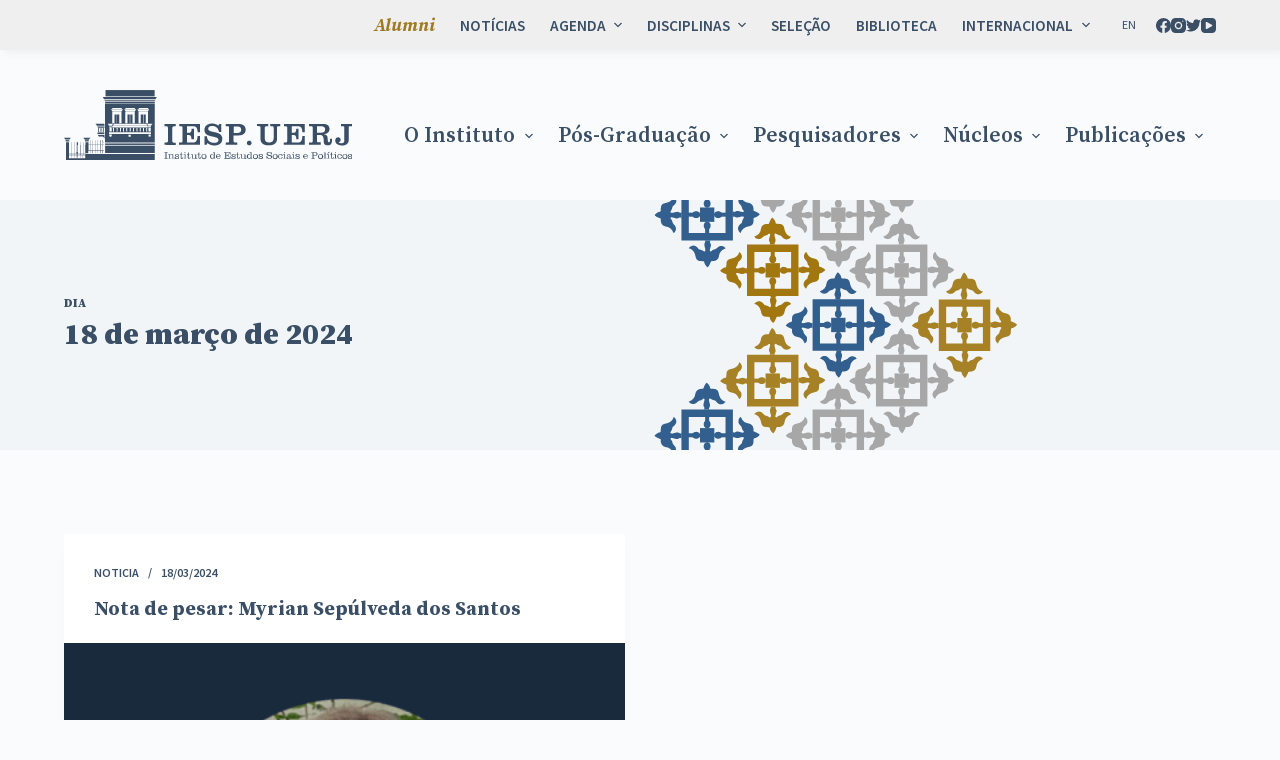

--- FILE ---
content_type: text/html; charset=UTF-8
request_url: https://iesp.uerj.br/2024/03/18/
body_size: 25660
content:
<!doctype html>
<html lang="pt-br">
<head>
	
	<meta charset="UTF-8">
	<meta name="viewport" content="width=device-width, initial-scale=1, maximum-scale=5, viewport-fit=cover">
	<link rel="profile" href="https://gmpg.org/xfn/11">

	<meta name='robots' content='noindex, follow' />
<link rel="alternate" hreflang="pt-br" href="https://iesp.uerj.br/2024/03/18/" />
<link rel="alternate" hreflang="x-default" href="https://iesp.uerj.br/2024/03/18/" />

	<!-- This site is optimized with the Yoast SEO plugin v20.3 - https://yoast.com/wordpress/plugins/seo/ -->
	<title>19/01/2026 | IESP</title>
	<meta property="og:locale" content="pt_BR" />
	<meta property="og:type" content="website" />
	<meta property="og:title" content="18/03/2024 - IESP" />
	<meta property="og:url" content="https://iesp.uerj.br/2024/03/18/" />
	<meta property="og:site_name" content="IESP" />
	<meta name="twitter:card" content="summary_large_image" />
	<script type="application/ld+json" class="yoast-schema-graph">{"@context":"https://schema.org","@graph":[{"@type":"ImageObject","inLanguage":"pt-BR","@id":"https://iesp.uerj.br/2024/03/18/#primaryimage","url":"https://iesp.uerj.br/wp-content/uploads/2024/03/pesarmyriansepulveda.png","contentUrl":"https://iesp.uerj.br/wp-content/uploads/2024/03/pesarmyriansepulveda.png","width":1280,"height":720},{"@type":"WebSite","@id":"/#website","url":"/","name":"IESP","description":"Instituto de Estudos Sociais e Políticos","publisher":{"@id":"/#organization"},"potentialAction":[{"@type":"SearchAction","target":{"@type":"EntryPoint","urlTemplate":"/?s={search_term_string}"},"query-input":"required name=search_term_string"}],"inLanguage":"pt-BR"},{"@type":"Organization","@id":"/#organization","name":"IESP","url":"/","logo":{"@type":"ImageObject","inLanguage":"pt-BR","@id":"/#/schema/logo/image/","url":"https://iesp.uerj.br/wp-content/uploads/2022/07/Logo-iesp-uerj-azul.svg","contentUrl":"https://iesp.uerj.br/wp-content/uploads/2022/07/Logo-iesp-uerj-azul.svg","caption":"IESP"},"image":{"@id":"/#/schema/logo/image/"}}]}</script>
	<!-- / Yoast SEO plugin. -->


<link rel='dns-prefetch' href='//fonts.googleapis.com' />
<link rel='dns-prefetch' href='//fonts.gstatic.com' />
<link rel='dns-prefetch' href='//ajax.googleapis.com' />
<link rel='dns-prefetch' href='//apis.google.com' />
<link rel='dns-prefetch' href='//google-analytics.com' />
<link rel='dns-prefetch' href='//www.google-analytics.com' />
<link rel='dns-prefetch' href='//ssl.google-analytics.com' />
<link rel='dns-prefetch' href='//youtube.com' />
<link rel='dns-prefetch' href='//s.gravatar.com' />
<link rel='dns-prefetch' href='//hb.wpmucdn.com' />
<link rel="alternate" type="application/rss+xml" title="Feed para IESP &raquo;" href="https://iesp.uerj.br/feed/" />
<link rel="alternate" type="application/rss+xml" title="Feed de comentários para IESP &raquo;" href="https://iesp.uerj.br/comments/feed/" />
<link rel="alternate" type="text/calendar" title="IESP &raquo; do iCal Feed" href="https://iesp.uerj.br/eventos-list/?ical=1" />
<link rel='stylesheet' id='blocksy-dynamic-global-css' href='https://iesp.uerj.br/wp-content/uploads/hummingbird-assets/fa047ca254b275006f679048426fda40.css' media='all' />
<link rel='stylesheet' id='wphb-1-css' href='https://iesp.uerj.br/wp-content/uploads/hummingbird-assets/dff3ae00126feeb4d56269beef6d4dc8.css' media='all' />
<link rel='stylesheet' id='wp-block-library-css' href='https://iesp.uerj.br/wp-content/uploads/hummingbird-assets/7c15d31ae3b4f1b108f0afc66030522d.css' media='all' />
<link rel='stylesheet' id='coblocks-frontend-css' href='https://iesp.uerj.br/wp-content/uploads/hummingbird-assets/722d17014b3d6cb8027f6737ce84656a.css' media='all' />
<style id='global-styles-inline-css'>
body{--wp--preset--color--black: #000000;--wp--preset--color--cyan-bluish-gray: #abb8c3;--wp--preset--color--white: #ffffff;--wp--preset--color--pale-pink: #f78da7;--wp--preset--color--vivid-red: #cf2e2e;--wp--preset--color--luminous-vivid-orange: #ff6900;--wp--preset--color--luminous-vivid-amber: #fcb900;--wp--preset--color--light-green-cyan: #7bdcb5;--wp--preset--color--vivid-green-cyan: #00d084;--wp--preset--color--pale-cyan-blue: #8ed1fc;--wp--preset--color--vivid-cyan-blue: #0693e3;--wp--preset--color--vivid-purple: #9b51e0;--wp--preset--color--palette-color-1: var(--paletteColor1, #9e7a22);--wp--preset--color--palette-color-2: var(--paletteColor2, #965959);--wp--preset--color--palette-color-3: var(--paletteColor3, #3A4F66);--wp--preset--color--palette-color-4: var(--paletteColor4, #192a3d);--wp--preset--color--palette-color-5: var(--paletteColor5, #fafbfc);--wp--preset--color--palette-color-6: var(--paletteColor6, #f2f5f7);--wp--preset--color--palette-color-7: var(--paletteColor7, #FAFBFC);--wp--preset--color--palette-color-8: var(--paletteColor8, #ffffff);--wp--preset--gradient--vivid-cyan-blue-to-vivid-purple: linear-gradient(135deg,rgba(6,147,227,1) 0%,rgb(155,81,224) 100%);--wp--preset--gradient--light-green-cyan-to-vivid-green-cyan: linear-gradient(135deg,rgb(122,220,180) 0%,rgb(0,208,130) 100%);--wp--preset--gradient--luminous-vivid-amber-to-luminous-vivid-orange: linear-gradient(135deg,rgba(252,185,0,1) 0%,rgba(255,105,0,1) 100%);--wp--preset--gradient--luminous-vivid-orange-to-vivid-red: linear-gradient(135deg,rgba(255,105,0,1) 0%,rgb(207,46,46) 100%);--wp--preset--gradient--very-light-gray-to-cyan-bluish-gray: linear-gradient(135deg,rgb(238,238,238) 0%,rgb(169,184,195) 100%);--wp--preset--gradient--cool-to-warm-spectrum: linear-gradient(135deg,rgb(74,234,220) 0%,rgb(151,120,209) 20%,rgb(207,42,186) 40%,rgb(238,44,130) 60%,rgb(251,105,98) 80%,rgb(254,248,76) 100%);--wp--preset--gradient--blush-light-purple: linear-gradient(135deg,rgb(255,206,236) 0%,rgb(152,150,240) 100%);--wp--preset--gradient--blush-bordeaux: linear-gradient(135deg,rgb(254,205,165) 0%,rgb(254,45,45) 50%,rgb(107,0,62) 100%);--wp--preset--gradient--luminous-dusk: linear-gradient(135deg,rgb(255,203,112) 0%,rgb(199,81,192) 50%,rgb(65,88,208) 100%);--wp--preset--gradient--pale-ocean: linear-gradient(135deg,rgb(255,245,203) 0%,rgb(182,227,212) 50%,rgb(51,167,181) 100%);--wp--preset--gradient--electric-grass: linear-gradient(135deg,rgb(202,248,128) 0%,rgb(113,206,126) 100%);--wp--preset--gradient--midnight: linear-gradient(135deg,rgb(2,3,129) 0%,rgb(40,116,252) 100%);--wp--preset--gradient--juicy-peach: linear-gradient(to right, #ffecd2 0%, #fcb69f 100%);--wp--preset--gradient--young-passion: linear-gradient(to right, #ff8177 0%, #ff867a 0%, #ff8c7f 21%, #f99185 52%, #cf556c 78%, #b12a5b 100%);--wp--preset--gradient--true-sunset: linear-gradient(to right, #fa709a 0%, #fee140 100%);--wp--preset--gradient--morpheus-den: linear-gradient(to top, #30cfd0 0%, #330867 100%);--wp--preset--gradient--plum-plate: linear-gradient(135deg, #667eea 0%, #764ba2 100%);--wp--preset--gradient--aqua-splash: linear-gradient(15deg, #13547a 0%, #80d0c7 100%);--wp--preset--gradient--love-kiss: linear-gradient(to top, #ff0844 0%, #ffb199 100%);--wp--preset--gradient--new-retrowave: linear-gradient(to top, #3b41c5 0%, #a981bb 49%, #ffc8a9 100%);--wp--preset--gradient--plum-bath: linear-gradient(to top, #cc208e 0%, #6713d2 100%);--wp--preset--gradient--high-flight: linear-gradient(to right, #0acffe 0%, #495aff 100%);--wp--preset--gradient--teen-party: linear-gradient(-225deg, #FF057C 0%, #8D0B93 50%, #321575 100%);--wp--preset--gradient--fabled-sunset: linear-gradient(-225deg, #231557 0%, #44107A 29%, #FF1361 67%, #FFF800 100%);--wp--preset--gradient--arielle-smile: radial-gradient(circle 248px at center, #16d9e3 0%, #30c7ec 47%, #46aef7 100%);--wp--preset--gradient--itmeo-branding: linear-gradient(180deg, #2af598 0%, #009efd 100%);--wp--preset--gradient--deep-blue: linear-gradient(to right, #6a11cb 0%, #2575fc 100%);--wp--preset--gradient--strong-bliss: linear-gradient(to right, #f78ca0 0%, #f9748f 19%, #fd868c 60%, #fe9a8b 100%);--wp--preset--gradient--sweet-period: linear-gradient(to top, #3f51b1 0%, #5a55ae 13%, #7b5fac 25%, #8f6aae 38%, #a86aa4 50%, #cc6b8e 62%, #f18271 75%, #f3a469 87%, #f7c978 100%);--wp--preset--gradient--purple-division: linear-gradient(to top, #7028e4 0%, #e5b2ca 100%);--wp--preset--gradient--cold-evening: linear-gradient(to top, #0c3483 0%, #a2b6df 100%, #6b8cce 100%, #a2b6df 100%);--wp--preset--gradient--mountain-rock: linear-gradient(to right, #868f96 0%, #596164 100%);--wp--preset--gradient--desert-hump: linear-gradient(to top, #c79081 0%, #dfa579 100%);--wp--preset--gradient--ethernal-constance: linear-gradient(to top, #09203f 0%, #537895 100%);--wp--preset--gradient--happy-memories: linear-gradient(-60deg, #ff5858 0%, #f09819 100%);--wp--preset--gradient--grown-early: linear-gradient(to top, #0ba360 0%, #3cba92 100%);--wp--preset--gradient--morning-salad: linear-gradient(-225deg, #B7F8DB 0%, #50A7C2 100%);--wp--preset--gradient--night-call: linear-gradient(-225deg, #AC32E4 0%, #7918F2 48%, #4801FF 100%);--wp--preset--gradient--mind-crawl: linear-gradient(-225deg, #473B7B 0%, #3584A7 51%, #30D2BE 100%);--wp--preset--gradient--angel-care: linear-gradient(-225deg, #FFE29F 0%, #FFA99F 48%, #FF719A 100%);--wp--preset--gradient--juicy-cake: linear-gradient(to top, #e14fad 0%, #f9d423 100%);--wp--preset--gradient--rich-metal: linear-gradient(to right, #d7d2cc 0%, #304352 100%);--wp--preset--gradient--mole-hall: linear-gradient(-20deg, #616161 0%, #9bc5c3 100%);--wp--preset--gradient--cloudy-knoxville: linear-gradient(120deg, #fdfbfb 0%, #ebedee 100%);--wp--preset--gradient--soft-grass: linear-gradient(to top, #c1dfc4 0%, #deecdd 100%);--wp--preset--gradient--saint-petersburg: linear-gradient(135deg, #f5f7fa 0%, #c3cfe2 100%);--wp--preset--gradient--everlasting-sky: linear-gradient(135deg, #fdfcfb 0%, #e2d1c3 100%);--wp--preset--gradient--kind-steel: linear-gradient(-20deg, #e9defa 0%, #fbfcdb 100%);--wp--preset--gradient--over-sun: linear-gradient(60deg, #abecd6 0%, #fbed96 100%);--wp--preset--gradient--premium-white: linear-gradient(to top, #d5d4d0 0%, #d5d4d0 1%, #eeeeec 31%, #efeeec 75%, #e9e9e7 100%);--wp--preset--gradient--clean-mirror: linear-gradient(45deg, #93a5cf 0%, #e4efe9 100%);--wp--preset--gradient--wild-apple: linear-gradient(to top, #d299c2 0%, #fef9d7 100%);--wp--preset--gradient--snow-again: linear-gradient(to top, #e6e9f0 0%, #eef1f5 100%);--wp--preset--gradient--confident-cloud: linear-gradient(to top, #dad4ec 0%, #dad4ec 1%, #f3e7e9 100%);--wp--preset--gradient--glass-water: linear-gradient(to top, #dfe9f3 0%, white 100%);--wp--preset--gradient--perfect-white: linear-gradient(-225deg, #E3FDF5 0%, #FFE6FA 100%);--wp--preset--duotone--dark-grayscale: url('#wp-duotone-dark-grayscale');--wp--preset--duotone--grayscale: url('#wp-duotone-grayscale');--wp--preset--duotone--purple-yellow: url('#wp-duotone-purple-yellow');--wp--preset--duotone--blue-red: url('#wp-duotone-blue-red');--wp--preset--duotone--midnight: url('#wp-duotone-midnight');--wp--preset--duotone--magenta-yellow: url('#wp-duotone-magenta-yellow');--wp--preset--duotone--purple-green: url('#wp-duotone-purple-green');--wp--preset--duotone--blue-orange: url('#wp-duotone-blue-orange');--wp--preset--font-size--small: 13px;--wp--preset--font-size--medium: 20px;--wp--preset--font-size--large: 36px;--wp--preset--font-size--x-large: 42px;--wp--preset--spacing--20: 0.44rem;--wp--preset--spacing--30: 0.67rem;--wp--preset--spacing--40: 1rem;--wp--preset--spacing--50: 1.5rem;--wp--preset--spacing--60: 2.25rem;--wp--preset--spacing--70: 3.38rem;--wp--preset--spacing--80: 5.06rem;}body { margin: 0;--wp--style--global--content-size: var(--block-max-width);--wp--style--global--wide-size: var(--block-wide-max-width); }.wp-site-blocks > .alignleft { float: left; margin-right: 2em; }.wp-site-blocks > .alignright { float: right; margin-left: 2em; }.wp-site-blocks > .aligncenter { justify-content: center; margin-left: auto; margin-right: auto; }.wp-site-blocks > * { margin-block-start: 0; margin-block-end: 0; }.wp-site-blocks > * + * { margin-block-start: var(--content-spacing); }body { --wp--style--block-gap: var(--content-spacing); }body .is-layout-flow > *{margin-block-start: 0;margin-block-end: 0;}body .is-layout-flow > * + *{margin-block-start: var(--content-spacing);margin-block-end: 0;}body .is-layout-constrained > *{margin-block-start: 0;margin-block-end: 0;}body .is-layout-constrained > * + *{margin-block-start: var(--content-spacing);margin-block-end: 0;}body .is-layout-flex{gap: var(--content-spacing);}body .is-layout-flow > .alignleft{float: left;margin-inline-start: 0;margin-inline-end: 2em;}body .is-layout-flow > .alignright{float: right;margin-inline-start: 2em;margin-inline-end: 0;}body .is-layout-flow > .aligncenter{margin-left: auto !important;margin-right: auto !important;}body .is-layout-constrained > .alignleft{float: left;margin-inline-start: 0;margin-inline-end: 2em;}body .is-layout-constrained > .alignright{float: right;margin-inline-start: 2em;margin-inline-end: 0;}body .is-layout-constrained > .aligncenter{margin-left: auto !important;margin-right: auto !important;}body .is-layout-constrained > :where(:not(.alignleft):not(.alignright):not(.alignfull)){max-width: var(--wp--style--global--content-size);margin-left: auto !important;margin-right: auto !important;}body .is-layout-constrained > .alignwide{max-width: var(--wp--style--global--wide-size);}body .is-layout-flex{display: flex;}body .is-layout-flex{flex-wrap: wrap;align-items: center;}body .is-layout-flex > *{margin: 0;}body{padding-top: 0px;padding-right: 0px;padding-bottom: 0px;padding-left: 0px;}.has-black-color{color: var(--wp--preset--color--black) !important;}.has-cyan-bluish-gray-color{color: var(--wp--preset--color--cyan-bluish-gray) !important;}.has-white-color{color: var(--wp--preset--color--white) !important;}.has-pale-pink-color{color: var(--wp--preset--color--pale-pink) !important;}.has-vivid-red-color{color: var(--wp--preset--color--vivid-red) !important;}.has-luminous-vivid-orange-color{color: var(--wp--preset--color--luminous-vivid-orange) !important;}.has-luminous-vivid-amber-color{color: var(--wp--preset--color--luminous-vivid-amber) !important;}.has-light-green-cyan-color{color: var(--wp--preset--color--light-green-cyan) !important;}.has-vivid-green-cyan-color{color: var(--wp--preset--color--vivid-green-cyan) !important;}.has-pale-cyan-blue-color{color: var(--wp--preset--color--pale-cyan-blue) !important;}.has-vivid-cyan-blue-color{color: var(--wp--preset--color--vivid-cyan-blue) !important;}.has-vivid-purple-color{color: var(--wp--preset--color--vivid-purple) !important;}.has-palette-color-1-color{color: var(--wp--preset--color--palette-color-1) !important;}.has-palette-color-2-color{color: var(--wp--preset--color--palette-color-2) !important;}.has-palette-color-3-color{color: var(--wp--preset--color--palette-color-3) !important;}.has-palette-color-4-color{color: var(--wp--preset--color--palette-color-4) !important;}.has-palette-color-5-color{color: var(--wp--preset--color--palette-color-5) !important;}.has-palette-color-6-color{color: var(--wp--preset--color--palette-color-6) !important;}.has-palette-color-7-color{color: var(--wp--preset--color--palette-color-7) !important;}.has-palette-color-8-color{color: var(--wp--preset--color--palette-color-8) !important;}.has-black-background-color{background-color: var(--wp--preset--color--black) !important;}.has-cyan-bluish-gray-background-color{background-color: var(--wp--preset--color--cyan-bluish-gray) !important;}.has-white-background-color{background-color: var(--wp--preset--color--white) !important;}.has-pale-pink-background-color{background-color: var(--wp--preset--color--pale-pink) !important;}.has-vivid-red-background-color{background-color: var(--wp--preset--color--vivid-red) !important;}.has-luminous-vivid-orange-background-color{background-color: var(--wp--preset--color--luminous-vivid-orange) !important;}.has-luminous-vivid-amber-background-color{background-color: var(--wp--preset--color--luminous-vivid-amber) !important;}.has-light-green-cyan-background-color{background-color: var(--wp--preset--color--light-green-cyan) !important;}.has-vivid-green-cyan-background-color{background-color: var(--wp--preset--color--vivid-green-cyan) !important;}.has-pale-cyan-blue-background-color{background-color: var(--wp--preset--color--pale-cyan-blue) !important;}.has-vivid-cyan-blue-background-color{background-color: var(--wp--preset--color--vivid-cyan-blue) !important;}.has-vivid-purple-background-color{background-color: var(--wp--preset--color--vivid-purple) !important;}.has-palette-color-1-background-color{background-color: var(--wp--preset--color--palette-color-1) !important;}.has-palette-color-2-background-color{background-color: var(--wp--preset--color--palette-color-2) !important;}.has-palette-color-3-background-color{background-color: var(--wp--preset--color--palette-color-3) !important;}.has-palette-color-4-background-color{background-color: var(--wp--preset--color--palette-color-4) !important;}.has-palette-color-5-background-color{background-color: var(--wp--preset--color--palette-color-5) !important;}.has-palette-color-6-background-color{background-color: var(--wp--preset--color--palette-color-6) !important;}.has-palette-color-7-background-color{background-color: var(--wp--preset--color--palette-color-7) !important;}.has-palette-color-8-background-color{background-color: var(--wp--preset--color--palette-color-8) !important;}.has-black-border-color{border-color: var(--wp--preset--color--black) !important;}.has-cyan-bluish-gray-border-color{border-color: var(--wp--preset--color--cyan-bluish-gray) !important;}.has-white-border-color{border-color: var(--wp--preset--color--white) !important;}.has-pale-pink-border-color{border-color: var(--wp--preset--color--pale-pink) !important;}.has-vivid-red-border-color{border-color: var(--wp--preset--color--vivid-red) !important;}.has-luminous-vivid-orange-border-color{border-color: var(--wp--preset--color--luminous-vivid-orange) !important;}.has-luminous-vivid-amber-border-color{border-color: var(--wp--preset--color--luminous-vivid-amber) !important;}.has-light-green-cyan-border-color{border-color: var(--wp--preset--color--light-green-cyan) !important;}.has-vivid-green-cyan-border-color{border-color: var(--wp--preset--color--vivid-green-cyan) !important;}.has-pale-cyan-blue-border-color{border-color: var(--wp--preset--color--pale-cyan-blue) !important;}.has-vivid-cyan-blue-border-color{border-color: var(--wp--preset--color--vivid-cyan-blue) !important;}.has-vivid-purple-border-color{border-color: var(--wp--preset--color--vivid-purple) !important;}.has-palette-color-1-border-color{border-color: var(--wp--preset--color--palette-color-1) !important;}.has-palette-color-2-border-color{border-color: var(--wp--preset--color--palette-color-2) !important;}.has-palette-color-3-border-color{border-color: var(--wp--preset--color--palette-color-3) !important;}.has-palette-color-4-border-color{border-color: var(--wp--preset--color--palette-color-4) !important;}.has-palette-color-5-border-color{border-color: var(--wp--preset--color--palette-color-5) !important;}.has-palette-color-6-border-color{border-color: var(--wp--preset--color--palette-color-6) !important;}.has-palette-color-7-border-color{border-color: var(--wp--preset--color--palette-color-7) !important;}.has-palette-color-8-border-color{border-color: var(--wp--preset--color--palette-color-8) !important;}.has-vivid-cyan-blue-to-vivid-purple-gradient-background{background: var(--wp--preset--gradient--vivid-cyan-blue-to-vivid-purple) !important;}.has-light-green-cyan-to-vivid-green-cyan-gradient-background{background: var(--wp--preset--gradient--light-green-cyan-to-vivid-green-cyan) !important;}.has-luminous-vivid-amber-to-luminous-vivid-orange-gradient-background{background: var(--wp--preset--gradient--luminous-vivid-amber-to-luminous-vivid-orange) !important;}.has-luminous-vivid-orange-to-vivid-red-gradient-background{background: var(--wp--preset--gradient--luminous-vivid-orange-to-vivid-red) !important;}.has-very-light-gray-to-cyan-bluish-gray-gradient-background{background: var(--wp--preset--gradient--very-light-gray-to-cyan-bluish-gray) !important;}.has-cool-to-warm-spectrum-gradient-background{background: var(--wp--preset--gradient--cool-to-warm-spectrum) !important;}.has-blush-light-purple-gradient-background{background: var(--wp--preset--gradient--blush-light-purple) !important;}.has-blush-bordeaux-gradient-background{background: var(--wp--preset--gradient--blush-bordeaux) !important;}.has-luminous-dusk-gradient-background{background: var(--wp--preset--gradient--luminous-dusk) !important;}.has-pale-ocean-gradient-background{background: var(--wp--preset--gradient--pale-ocean) !important;}.has-electric-grass-gradient-background{background: var(--wp--preset--gradient--electric-grass) !important;}.has-midnight-gradient-background{background: var(--wp--preset--gradient--midnight) !important;}.has-juicy-peach-gradient-background{background: var(--wp--preset--gradient--juicy-peach) !important;}.has-young-passion-gradient-background{background: var(--wp--preset--gradient--young-passion) !important;}.has-true-sunset-gradient-background{background: var(--wp--preset--gradient--true-sunset) !important;}.has-morpheus-den-gradient-background{background: var(--wp--preset--gradient--morpheus-den) !important;}.has-plum-plate-gradient-background{background: var(--wp--preset--gradient--plum-plate) !important;}.has-aqua-splash-gradient-background{background: var(--wp--preset--gradient--aqua-splash) !important;}.has-love-kiss-gradient-background{background: var(--wp--preset--gradient--love-kiss) !important;}.has-new-retrowave-gradient-background{background: var(--wp--preset--gradient--new-retrowave) !important;}.has-plum-bath-gradient-background{background: var(--wp--preset--gradient--plum-bath) !important;}.has-high-flight-gradient-background{background: var(--wp--preset--gradient--high-flight) !important;}.has-teen-party-gradient-background{background: var(--wp--preset--gradient--teen-party) !important;}.has-fabled-sunset-gradient-background{background: var(--wp--preset--gradient--fabled-sunset) !important;}.has-arielle-smile-gradient-background{background: var(--wp--preset--gradient--arielle-smile) !important;}.has-itmeo-branding-gradient-background{background: var(--wp--preset--gradient--itmeo-branding) !important;}.has-deep-blue-gradient-background{background: var(--wp--preset--gradient--deep-blue) !important;}.has-strong-bliss-gradient-background{background: var(--wp--preset--gradient--strong-bliss) !important;}.has-sweet-period-gradient-background{background: var(--wp--preset--gradient--sweet-period) !important;}.has-purple-division-gradient-background{background: var(--wp--preset--gradient--purple-division) !important;}.has-cold-evening-gradient-background{background: var(--wp--preset--gradient--cold-evening) !important;}.has-mountain-rock-gradient-background{background: var(--wp--preset--gradient--mountain-rock) !important;}.has-desert-hump-gradient-background{background: var(--wp--preset--gradient--desert-hump) !important;}.has-ethernal-constance-gradient-background{background: var(--wp--preset--gradient--ethernal-constance) !important;}.has-happy-memories-gradient-background{background: var(--wp--preset--gradient--happy-memories) !important;}.has-grown-early-gradient-background{background: var(--wp--preset--gradient--grown-early) !important;}.has-morning-salad-gradient-background{background: var(--wp--preset--gradient--morning-salad) !important;}.has-night-call-gradient-background{background: var(--wp--preset--gradient--night-call) !important;}.has-mind-crawl-gradient-background{background: var(--wp--preset--gradient--mind-crawl) !important;}.has-angel-care-gradient-background{background: var(--wp--preset--gradient--angel-care) !important;}.has-juicy-cake-gradient-background{background: var(--wp--preset--gradient--juicy-cake) !important;}.has-rich-metal-gradient-background{background: var(--wp--preset--gradient--rich-metal) !important;}.has-mole-hall-gradient-background{background: var(--wp--preset--gradient--mole-hall) !important;}.has-cloudy-knoxville-gradient-background{background: var(--wp--preset--gradient--cloudy-knoxville) !important;}.has-soft-grass-gradient-background{background: var(--wp--preset--gradient--soft-grass) !important;}.has-saint-petersburg-gradient-background{background: var(--wp--preset--gradient--saint-petersburg) !important;}.has-everlasting-sky-gradient-background{background: var(--wp--preset--gradient--everlasting-sky) !important;}.has-kind-steel-gradient-background{background: var(--wp--preset--gradient--kind-steel) !important;}.has-over-sun-gradient-background{background: var(--wp--preset--gradient--over-sun) !important;}.has-premium-white-gradient-background{background: var(--wp--preset--gradient--premium-white) !important;}.has-clean-mirror-gradient-background{background: var(--wp--preset--gradient--clean-mirror) !important;}.has-wild-apple-gradient-background{background: var(--wp--preset--gradient--wild-apple) !important;}.has-snow-again-gradient-background{background: var(--wp--preset--gradient--snow-again) !important;}.has-confident-cloud-gradient-background{background: var(--wp--preset--gradient--confident-cloud) !important;}.has-glass-water-gradient-background{background: var(--wp--preset--gradient--glass-water) !important;}.has-perfect-white-gradient-background{background: var(--wp--preset--gradient--perfect-white) !important;}.has-small-font-size{font-size: var(--wp--preset--font-size--small) !important;}.has-medium-font-size{font-size: var(--wp--preset--font-size--medium) !important;}.has-large-font-size{font-size: var(--wp--preset--font-size--large) !important;}.has-x-large-font-size{font-size: var(--wp--preset--font-size--x-large) !important;}
.wp-block-navigation a:where(:not(.wp-element-button)){color: inherit;}
.wp-block-pullquote{font-size: 1.5em;line-height: 1.6;}
</style>
<link rel='stylesheet' id='wp-components-css' href='https://iesp.uerj.br/wp-content/uploads/hummingbird-assets/07462066eec948d361ba959f4422bb9c.css' media='all' />
<link rel='stylesheet' id='godaddy-styles-css' href='https://iesp.uerj.br/wp-content/uploads/hummingbird-assets/191f3abbd4e4c08ed95794ec527b0dcc.css' media='all' />
<link rel='stylesheet' id='search-filter-plugin-styles-css' href='https://iesp.uerj.br/wp-content/uploads/hummingbird-assets/0bc458d533e97780878e504b9b110369.css' media='all' />
<link rel='stylesheet' id='parent-style-css' href='https://iesp.uerj.br/wp-content/uploads/hummingbird-assets/4be29fbb268c87bcb0575b68d59b1f06.css' media='all' />
<link rel='stylesheet' id='blocksy-child-style-css' href='https://iesp.uerj.br/wp-content/uploads/hummingbird-assets/37342682d43138904024d0ed4db347ae.css' media='all' />
<link rel='stylesheet' id='tablepress-default-css' href='https://iesp.uerj.br/wp-content/uploads/hummingbird-assets/40c1b2ddf3444e281a9e248825dad2a5.css' media='all' />
<link rel='stylesheet' id='ct-main-styles-css' href='https://iesp.uerj.br/wp-content/uploads/hummingbird-assets/279fec21a647a73337035b4d8764c6ee.css' media='all' />
<link rel='stylesheet' id='blocksy-pro-language-switcher-styles-css' href='https://iesp.uerj.br/wp-content/uploads/hummingbird-assets/96ecb272cea24ee42aba1143dbfaa430.css' media='all' />
<link rel='stylesheet' id='blocksy-ext-mega-menu-styles-css' href='https://iesp.uerj.br/wp-content/uploads/hummingbird-assets/94a3d3ec2109996fc7373395b2a39e6a.css' media='all' />
<link rel='stylesheet' id='blocksy-ext-post-types-extra-styles-css' href='https://iesp.uerj.br/wp-content/uploads/hummingbird-assets/cd041ba9458770d2a3b4ddcef5fbfa17.css' media='all' />
<link rel='stylesheet' id='blocksy-ext-newsletter-subscribe-styles-css' href='https://iesp.uerj.br/wp-content/uploads/hummingbird-assets/4e6cf738aeeca930b68e5fda79c961c3.css' media='all' />
<link rel='stylesheet' id='ct-page-title-styles-css' href='https://iesp.uerj.br/wp-content/uploads/hummingbird-assets/644b0741ed93515c9645da1f69991972.css' media='all' />
<link rel='stylesheet' id='ct-back-to-top-styles-css' href='https://iesp.uerj.br/wp-content/uploads/hummingbird-assets/7365256bd9f68aa619043c382bd8460b.css' media='all' />
<link rel='stylesheet' id='ct-getwid-styles-css' href='https://iesp.uerj.br/wp-content/uploads/hummingbird-assets/c86aa573dbab26eb0bef3fb06a982150.css' media='all' />
<link rel='stylesheet' id='wphb-2-css' href='https://iesp.uerj.br/wp-content/uploads/hummingbird-assets/56bae78c9c5b32c01c8427c7a9b4701d.css' media='all' />
<style id='wphb-2-inline-css'>

                .epyt-gallery-thumb {
                        width: 33.333%;
                }
                
                         @media (min-width:0px) and (max-width: 767px) {
                            .epyt-gallery-rowbreak {
                                display: none;
                            }
                            .epyt-gallery-allthumbs[class*="epyt-cols"] .epyt-gallery-thumb {
                                width: 100% !important;
                            }
                          }
</style>
<script src='https://iesp.uerj.br/wp-content/uploads/hummingbird-assets/9f15c44c461fbdfef16b61b22f45c25d.js' id='wphb-3-js'></script>
<script id='search-filter-plugin-build-js-extra'>
var SF_LDATA = {"ajax_url":"https:\/\/iesp.uerj.br\/wp-admin\/admin-ajax.php","home_url":"https:\/\/iesp.uerj.br\/","extensions":[]};
</script>
<script src='https://iesp.uerj.br/wp-content/uploads/hummingbird-assets/a0451a52590536cfaadf8cc8111c97f0.js' id='search-filter-plugin-build-js'></script>
<script src='https://iesp.uerj.br/wp-content/uploads/hummingbird-assets/dd3a997bc56616d57575f16538f92990.js' id='search-filter-plugin-chosen-js'></script>
<script id='__ytprefs__-js-extra'>
var _EPYT_ = {"ajaxurl":"https:\/\/iesp.uerj.br\/wp-admin\/admin-ajax.php","security":"584167c47f","gallery_scrolloffset":"20","eppathtoscripts":"https:\/\/iesp.uerj.br\/wp-content\/plugins\/youtube-embed-plus\/scripts\/","eppath":"https:\/\/iesp.uerj.br\/wp-content\/plugins\/youtube-embed-plus\/","epresponsiveselector":"[\"iframe.__youtube_prefs__\",\"iframe[src*='youtube.com']\",\"iframe[src*='youtube-nocookie.com']\",\"iframe[data-ep-src*='youtube.com']\",\"iframe[data-ep-src*='youtube-nocookie.com']\",\"iframe[data-ep-gallerysrc*='youtube.com']\"]","epdovol":"1","version":"14.1.4.1","evselector":"iframe.__youtube_prefs__[src], iframe[src*=\"youtube.com\/embed\/\"], iframe[src*=\"youtube-nocookie.com\/embed\/\"]","ajax_compat":"","ytapi_load":"light","pause_others":"","stopMobileBuffer":"1","facade_mode":"1","not_live_on_channel":"","vi_active":"","vi_js_posttypes":[]};
</script>
<script src='https://iesp.uerj.br/wp-content/uploads/hummingbird-assets/de07a32140b685d970c500ca36d9b89a.js' id='__ytprefs__-js'></script>
<link rel="https://api.w.org/" href="https://iesp.uerj.br/wp-json/" /><link rel="EditURI" type="application/rsd+xml" title="RSD" href="https://iesp.uerj.br/xmlrpc.php?rsd" />
<link rel="wlwmanifest" type="application/wlwmanifest+xml" href="https://iesp.uerj.br/wp-includes/wlwmanifest.xml" />
<meta name="generator" content="WordPress 6.1.1" />
<meta name="generator" content="WPML ver:4.5.14 stt:1,42;" />
<!-- SEO meta tags powered by SmartCrawl https://wpmudev.com/project/smartcrawl-wordpress-seo/ -->
<script type="application/ld+json">{"@context":"https:\/\/schema.org","@graph":[{"@type":"Organization","@id":"https:\/\/iesp.uerj.br\/#schema-publishing-organization","url":"https:\/\/iesp.uerj.br","name":"IESP"},{"@type":"WebSite","@id":"https:\/\/iesp.uerj.br\/#schema-website","url":"https:\/\/iesp.uerj.br","name":"IESP","encoding":"UTF-8","potentialAction":{"@type":"SearchAction","target":"https:\/\/iesp.uerj.br\/search\/{search_term_string}\/","query-input":"required name=search_term_string"}},{"@type":"CollectionPage","@id":"https:\/\/iesp.uerj.br\/2024\/03\/#schema-webpage","isPartOf":{"@id":"https:\/\/iesp.uerj.br\/#schema-website"},"publisher":{"@id":"https:\/\/iesp.uerj.br\/#schema-publishing-organization"},"url":"https:\/\/iesp.uerj.br\/2024\/03\/","mainEntity":{"@type":"ItemList","itemListElement":[{"@type":"ListItem","position":"1","url":"https:\/\/iesp.uerj.br\/nota-de-pesar-myrian-sepulveda-dos-santos\/"}]}}]}</script>
<!-- /SEO -->
<meta name="tec-api-version" content="v1"><meta name="tec-api-origin" content="https://iesp.uerj.br"><link rel="alternate" href="https://iesp.uerj.br/wp-json/tribe/events/v1/" />		<script>
			document.documentElement.className = document.documentElement.className.replace( 'no-js', 'js' );
		</script>
				<style>
			.no-js img.lazyload { display: none; }
			figure.wp-block-image img.lazyloading { min-width: 150px; }
							.lazyload, .lazyloading { opacity: 0; }
				.lazyloaded {
					opacity: 1;
					transition: opacity 400ms;
					transition-delay: 0ms;
				}
					</style>
		<noscript><link rel='stylesheet' href='https://iesp.uerj.br/wp-content/themes/blocksy/static/bundle/no-scripts.min.css' type='text/css'></noscript>
<script src="https://kit.fontawesome.com/0850c1557f.js" crossorigin="anonymous"></script><link rel="icon" href="https://iesp.uerj.br/wp-content/uploads/2021/05/Favicon.svg" sizes="32x32" />
<link rel="icon" href="https://iesp.uerj.br/wp-content/uploads/2021/05/Favicon.svg" sizes="192x192" />
<link rel="apple-touch-icon" href="https://iesp.uerj.br/wp-content/uploads/2021/05/Favicon.svg" />
<meta name="msapplication-TileImage" content="https://iesp.uerj.br/wp-content/uploads/2021/05/Favicon.svg" />
		<style id="wp-custom-css">
			:root {
	--contentSpacing: var(--content-spacing);
}

.sombra{
	/*box-shadow:0px 10px 20px 0px rgba(0, 0, 0, .1);*/
	box-shadow: 0 .5em .75em .125em rgb(0 0 0 / 2.5%), 0 .125em .25em .125em rgb(0 0 0 / 5%);
}

.card {
	padding: 2em;
}

.card, .card.disciplina > .wp-block-group__inner-container{
	background-color: #fff;
	display: flex;
	flex-direction: column;
	gap: 1em;
}
.card-pesqu{
	padding: 2em;
	background-color: #fff;
	display: flex;
	flex-direction: row;
	gap: 1em;
}

.card.nucleo{
	padding: 2em;
	background-color: #fff;
	display: flex;
	flex-direction: column;
	gap: 0em;
}

.card > .wp-block-group__inner-container * {
	width: 100% !important;
}

a.button, a.wp-block-button a.wp-block-button__link, .cadastro-alumni a{
	color: var(--paletteColor5);
    font-family: 'Source Code Pro';
    font-weight: 500;
    width: fit-content;
    background-color: var(--paletteColor4);
}

a.sombra {
	transition: box-shadow 300ms ease;
}

a.sombra:hover {
	box-shadow: 0 .75em 1em .25em rgb(0 0 0 / 2.5%), 0 .25em .5em .25em rgb(0 0 0 / 5%);
}

.card * {
	margin: 0 !important;
	--contentSpacing: 0;
}

p a{
	font-weight:600;
}

nav#header-menu-2 {
    margin-top: 1.4em;
}

[data-header*="type-1"] #offcanvas > section {
    --background-image: none;
    --background-color: #fff;
}



[class*="block"][class*="informacoes-da-pessoa"] {
    display: flex;
    flex-direction: column;
    gap: calc(var(--contentSpacing) / 2); 
}

    [class*="block"][class*="informacoes-da-pessoa"] > * {
        margin: 0;
    }

header.entry-header.ct-container {
    margin-bottom: 2.2em;
}

li.separador-menu-mobile a {
    color: #fff !important;
}
/* Menu Sidebar */
.ct-widget ul ul, ul ol, ol ul, ol ol {
    margin-top: 0;
    margin-bottom: 0;
}
.ct-widget ul li:last-child, ol li:last-child, .wp-block-getwid-table-of-contents.is-style-none li:last-child {
    margin-bottom: 0.8em;
}
.ct-widget .ct-widget li ul, .ct-widget li ol, .wp-block-getwid-table-of-contents.is-style-none ul {
    --listIndent: 18px;
}
.ct-widget .sub-menu li {
    font-weight: 400;
    color: #3A4F66 !important;
    font-family: 'Source Serif Pro';
    font-size: 0.9em;
}
.ct-widget ul.widget-menu, ul.wp-block-getwid-table-of-contents__list {
    font-family: 'Source Serif Pro';
    font-size: 1.1em !important;
    font-weight: 600;
}
.ct-widget li.menu-item {
    margin-bottom: 0px;
}

ul.wp-block-getwid-table-of-contents__list li a {
    color: #3A4F66 !important;
}

span.last-item {
    display: none;
}

.slide-content h1 {
    margin: 0px;
}

@media screen and (max-width: 600px){
	.slide-content h1{
		font-size:2em;
	}
}


/* listagens */

.listagem {
	gap: 2em;
}

[data-columns] {
	display: grid;
	gap: 1em;
	grid-template-columns: repeat(var(--columns), minmax(0, 1fr));
	margin: 0;
}


	[data-columns] .column {
		display: flex;
		flex-direction: column;
		gap: 1em;
		padding: 0;
		margin: 0;
		width: 100%;
	}

[data-columns] .wp-block-getwid-custom-post-type__post {
	margin-top: 0;
}

@media screen and (max-width: 480px){
	[data-columns] {
		--columns: 1;
	}
	[data-columns]::before {
		content: '1 .column.size-1of1';
	}
}

@media screen and (min-width: 481px) {
	[data-columns] {
		--columns: 2;
	}
	[data-columns]::before {
		content: '2 .column.size-1of2';
	}
}
@media screen and (min-width: 769px) {
	.custom-post-type-post.masonry [data-columns] {
		--columns: 3;
	}
	.custom-post-type-post.masonry [data-columns]::before {
		content: '3 .column.size-1of3';
		
	}
	.wp-container-1.filterButton__Wrapper.wp-block-buttons.eplus-wrapper {
    display: none;
}
}
[data-prefix="pesquisador_single"] .hero-section .page-title {
	margin-top:0px;
	margin-bottom:0px;
}
.entry-header>*:not(:first-child) {
    margin-top: 3px;
}

.page-title {
    max-width: 50%;
}

/* Events Calendar */

.tribe-events-view h2, .tribe-events-view h3, .tribe-common .tribe-common-h3 {
    font-family: 'Source Serif Pro' !important;
	font-weight:700;
}
.tribe-events-view p {
    font-family: 'Source Sans Pro' !important;
    font-size: 1.2em;
    line-height: 1.4em;
}
.tribe-events .tribe-events-c-search__button{
	background-color: var(--linkInitialColor);
	font-family: 'Source Sans Pro' !important;
}
.tribe-common .tribe-common-c-btn-border-small, .tribe-common a.tribe-common-c-btn-border-small{
	font-family: 'Source Sans Pro' !important;
    font-size: 1em;
    line-height: 1.4em;
}
.disciplina h2 {
    font-size: 1.1em;
}
.searchandfilter select.sf-input-select {
    width: 300px;
    min-height: 300px;
}
.searchandfilter ul {
    padding-left: 0px;
}
.searchandfilter ul li li {
    padding: 0px 0;
}
p.semestre, p.tematica {
    font-size: 0.8em;
    line-height: 1.1em;
}
.card.disciplina, .card.disciplina > .wp-block-group__inner-container {
    gap: 0.5em;
}

.card.disciplina {
	padding: 1.25em;
}

p.professor {
    font-family: 'Source Serif Pro';
    line-height: 120%;
    color: #192a3d;
}
h3.wp-block-getwid-template-post-title {
    font-size: 1em;
    line-height: 1em;
}


/* Post card */
.card-post {
	background-color:white;
	padding-top: 1rem;
}
.wp-block-getwid-section.has-inner-blocks-gap-small>.wp-block-getwid-section__wrapper>.wp-block-getwid-section__inner-wrapper>.wp-block-getwid-section__content>.wp-block-getwid-section__inner-content>.wp-block-getwid-template-post-meta.has-direction-row, .wp-block-getwid-section.has-inner-blocks-gap-small>.wp-block-getwid-section__wrapper>.wp-block-getwid-section__inner-wrapper>.wp-block-getwid-section__content>.wp-block-getwid-section__inner-content>h3.wp-block-getwid-template-post-title, .wp-block-getwid-section.has-inner-blocks-gap-small>.wp-block-getwid-section__wrapper>.wp-block-getwid-section__inner-wrapper>.wp-block-getwid-section__content>.wp-block-getwid-section__inner-content>.wp-block-getwid-template-post-content.is-excerpt  {
    padding-left: 0rem;
    padding-right: 0rem;
}

.wp-block-getwid-custom-post-type__post *{
color:#192a3d;
}
h3.wp-block-getwid-template-post-title {
    font-size: 1.5em;
}

.wp-block-getwid-template-post-meta.has-direction-row * {
    font-size: 0.9em;
    font-family: 'Source Sans Pro';
    font-weight: 600;
}
h2.wp-block-getwid-template-post-title.livro {
    margin-top: 0;
    margin-bottom: 0;
}
.livro-autor, .livro-ano {
    font-family: 'Source Serif Pro';
    font-size: 1.4em;
    margin-top: 0.3em;
}
.livro-resumo {
    font-size: 0.9em;
    line-height: 134%;
}

/* Alumni */

li.cadastro-alumni {
    margin-top: 1em;
}
/* card de pessoas */
.card.pessoa [class*="formacao"], .listagem.professores.relacionados .conteudo p {
    font-size: 0.8rem;
    line-height: 1.25;
}
.card.pessoa .conteudo {
    padding: 1em 1em 1em 0;
	flex-basis: unset !important;
	align-self: center;
}

.card.pessoa .conteudo:first-child {
    padding: 1em;
}

.card.pessoa .foto, .card.pessoa > [class*="thumbnail"], .card.pessoa > [class*="attachment"] {
	flex-basis: 45% !important;
}

.card.pessoa > [class*="attachment"] {
	width: 0;
}

.card.pessoa > [class*="thumbnail"], .card.pessoa > [class*="attachment"] {
	object-fit: cover;
}
.card.pessoa {
    flex-direction: row;
    padding: 0;
    margin: 0;
	flex-wrap: nowrap;
}
.card.pessoa h5 {
    font-family: 'Source Serif Pro';
}

.single-disciplina .card.pessoa {
    margin-bottom: 16px;
}

.masonry {
	overflow: unset;
}
.getwid-columns.getwid-columns-3>* {
    padding-left: 0rem;
    padding-right: 0rem;
}

.professores span:not(:last-child):after {
	content: ', ';
}

.professores a {
	color: var(--paletteColor3);
	font-weight: 400;
}

.professores a:hover {
	color: var(--paletteColor1);
}
p.professores {
    line-height: 1.15 !important;
    font-size: 18px !important;
    font-family: 'Source Serif Pro' !important;
}

.formacao span:not(:last-child):after {
	content: ' - ';
}
.ct-menu-badge {
    font-size: 12px;
    font-weight: 400;
    background: none;
    font-family: 'Source Sans Pro';
    color: var(--paletteColor3);
}

.nucleos a.button {
    width: fit-content;
}
p.tematicas {
    font-size: 14px;
    text-transform: uppercase;
    font-weight: 600;
	line-height:115%;
	margin-bottom: 10px !important;
}
p.tituloLongo{
	margin-bottom: 12px !important;
}

.wp-block-button.saber-mais a {
    border: none;
    font-family: 'Source Code Pro';
    color: var(--paletteColor3);
    padding: 0;
    border-bottom: 2px var(--paletteColor3) solid;
	font-size:1em;
	background-color:transparent !important;
}
.wp-block-button.saber-mais a:hover {
    border: none;
    font-family: 'Source Code Pro';
    color: #A78125;
    padding: 0px !important;
	background-color:transparent !important;
    border-bottom: 2px #A78125 solid;
	font-size:1em;
}

.wp-block-button.botao-normal a {
	border: 2px var(--paletteColor3) solid !important;
    font-family: 'Source Code Pro'!important;
    color: var(--paletteColor7);
    background-color: var(--paletteColor3)!important;
}

.wp-block-button.botao-normal a:hover{
	box-shadow: 0 0.5em 0.75em 0.125em rgb(0 0 0 / 10%), 0 0.125em 0.25em 0.125em rgb(0 0 0 / 10%);
}

.wp-block-button.se-cadastrar a, .wp-block-button.se-cadastrar a:hover, .cadastro-alumni a, .cadastro-alumni a:hover, button a{
	border: 2px var(--paletteColor3) solid;
    font-family: 'Source Code Pro';
    color: #EFE8A9;
    background-color: var(--paletteColor3);
}
.alumni-menu a {
    font-family: 'Source Serif Pro';
    font-weight: 700;
    text-transform: none;
    font-size: 18px;
		color: var(--paletteColor1) !important;
		font-style:italic;
}
li.cadastro-alumni a {
    padding: 13px;
    font-size: 15px;
    font-weight: 600;
}
.acf-image-uploader p, .acf-field p.description {
    font-size: 14px;

}
a.acf-button.button{
	margin-left:10px;
}

h2.eplus-mJmWFM.has-palette-color-3-color.has-text-color{
	margin-top	0.5em;
	margin-bottom:1em;
}
.wp-block-getwid-template-post-custom-field.custom-field-depoimento{
	font-style:italic;
}
h2.tribe-events-widget-events-list__header-title.tribe-common-h6.tribe-common-h--alt {
    display: none;
}
a.tribe-events-widget-events-list__view-more-link.tribe-common-anchor-thin {
    font-family: 'Source Code Pro';
    font-weight: 600;
    border-bottom: 3px solid black;
    padding-bottom: 1px;
}
.tribe-events-widget-events-list__view-more.tribe-common-b1.tribe-common-b2--min-medium {
    margin-top: 2rem !important;
}
footer ul {
    padding-left: 12px;
}
footer li {
    line-height: 30px;
    margin-bottom: 10px;
}
footer li a {
    font-size: 0.8em;
}
@media only screen and (max-width: 600px){
.wp-block-eedee-block-gutenslider.content-change .slide-content, .wp-block-eedee-block-gutenslider.content-fixed .slide-content {
    padding: 40px 60px !important;
}
}
.button {
    margin-bottom: 0;
    border: 1px solid;
}
.button:hover{
	color: var(--paletteColor5) !important;
	background-color: var(--paletteColor4);
}
.button a:hover{
	color: var(--paletteColor5) !important;

}
.home .ep-custom-buttons-icon.wp-block-button.eplus-wrapper:last-child {
    border-bottom: 2px solid;
}

.home .ep-custom-buttons-icon.wp-block-button.eplus-wrapper {
    border-top: 2px solid;
    padding-top: 6px;
}
.institucional{
	margin-top: 120px;
	margin-bottom: 120px;

}

.single-disciplina [data-sidebar]>aside {
    order: inherit;
}
ul#menu-principal {
    margin-top: 22px;
}
.single-disciplina header.entry-header.ct-container {
    margin-bottom: 0em;
}

.acf-url input[type=url], .acf-field input[type=text], .acf-field input[type=password], .acf-field input[type=date], .acf-field input[type=datetime], .acf-field input[type=datetime-local], .acf-field input[type=email], .acf-field input[type=month], .acf-field input[type=number], .acf-field input[type=search], .acf-field input[type=tel], .acf-field input[type=time], .acf-field input[type=url], .acf-field input[type=week], .acf-field textarea, .acf-field select {
    border: 1px solid var(--paletteColor1);
}
.ep_tabs_header .ep_label_main.ep_active_tab {
    background-image: linear-gradient(#325f8d, #325f8d) !important;
}
.current-menu-item a {
    color: #a78225;
}
.wp-block-lazyblock-informacoes-da-pessoa a {
    font-size: 0.8em;
    margin-left: 20px !important;
}
i.fas, i.fab {
    margin-right: 7px;
}
p.formacao {
    margin-bottom: 10px !important;
}
.wp-block-lazyblock-informacoes-da-pessoa.lazyblock-informacoes-da-pessoa-lWEKh {
    margin-bottom: 15px !important;
}
.sombra-pesquisador {
    box-shadow: 0 0.5em 0.75em 0.125em rgb(0 0 0 / 10%), 0 0.125em 0.25em 0.125em rgb(0 0 0 / 10%);
}

.filterButton__Wrapper .wp-block-button__link span {
	margin-right: .75rem;
}
.ct-newsletter-subscribe-description {
    font-size: 16px !important;
    line-height: 1.2 !important;
}
[data-footer*="type-1"] .ct-footer [data-row*="top"] .widget-title {
    font-size: 20px !important;
    margin-bottom: 2px !important;
	color:var(--paletteColor3);
}
[class*=ct-newsletter-subscribe] form .ct-newsletter-subscribe-description:not(:empty) {
    margin-bottom: 0em;
}

.filterColumn h4 {
    margin-bottom: 0px;
}

@media screen and (min-width: 782px){
.filterButton__Wrapper {
    display: none !important;
}
	}
.card-na-historia .is-layout-flex.wp-block-buttons {
    margin-top: 60px !important;
}
@media screen and (max-width: 600px){
.ct-sidebar .widget_nav_menu {
    font-size: 0.85rem;
}
	.ct-sidebar{
		border:1px solid var(--paletteColor3);
		padding:16px 18px 8px 18px;
	}
	}		</style>
			</head>


<body class="date wp-custom-logo wp-embed-responsive tribe-no-js page-template-iesp-2022-valendo post-nota-de-pesar-myrian-sepulveda-dos-santos ct-loading" data-link="type-2" data-prefix="categories" data-header="type-1" data-footer="type-1" >

<a class="skip-link show-on-focus" href="#main">
	Pular para o conteúdo</a>

<svg xmlns="http://www.w3.org/2000/svg" viewBox="0 0 0 0" width="0" height="0" focusable="false" role="none" style="visibility: hidden; position: absolute; left: -9999px; overflow: hidden;" ><defs><filter id="wp-duotone-dark-grayscale"><feColorMatrix color-interpolation-filters="sRGB" type="matrix" values=" .299 .587 .114 0 0 .299 .587 .114 0 0 .299 .587 .114 0 0 .299 .587 .114 0 0 " /><feComponentTransfer color-interpolation-filters="sRGB" ><feFuncR type="table" tableValues="0 0.49803921568627" /><feFuncG type="table" tableValues="0 0.49803921568627" /><feFuncB type="table" tableValues="0 0.49803921568627" /><feFuncA type="table" tableValues="1 1" /></feComponentTransfer><feComposite in2="SourceGraphic" operator="in" /></filter></defs></svg><svg xmlns="http://www.w3.org/2000/svg" viewBox="0 0 0 0" width="0" height="0" focusable="false" role="none" style="visibility: hidden; position: absolute; left: -9999px; overflow: hidden;" ><defs><filter id="wp-duotone-grayscale"><feColorMatrix color-interpolation-filters="sRGB" type="matrix" values=" .299 .587 .114 0 0 .299 .587 .114 0 0 .299 .587 .114 0 0 .299 .587 .114 0 0 " /><feComponentTransfer color-interpolation-filters="sRGB" ><feFuncR type="table" tableValues="0 1" /><feFuncG type="table" tableValues="0 1" /><feFuncB type="table" tableValues="0 1" /><feFuncA type="table" tableValues="1 1" /></feComponentTransfer><feComposite in2="SourceGraphic" operator="in" /></filter></defs></svg><svg xmlns="http://www.w3.org/2000/svg" viewBox="0 0 0 0" width="0" height="0" focusable="false" role="none" style="visibility: hidden; position: absolute; left: -9999px; overflow: hidden;" ><defs><filter id="wp-duotone-purple-yellow"><feColorMatrix color-interpolation-filters="sRGB" type="matrix" values=" .299 .587 .114 0 0 .299 .587 .114 0 0 .299 .587 .114 0 0 .299 .587 .114 0 0 " /><feComponentTransfer color-interpolation-filters="sRGB" ><feFuncR type="table" tableValues="0.54901960784314 0.98823529411765" /><feFuncG type="table" tableValues="0 1" /><feFuncB type="table" tableValues="0.71764705882353 0.25490196078431" /><feFuncA type="table" tableValues="1 1" /></feComponentTransfer><feComposite in2="SourceGraphic" operator="in" /></filter></defs></svg><svg xmlns="http://www.w3.org/2000/svg" viewBox="0 0 0 0" width="0" height="0" focusable="false" role="none" style="visibility: hidden; position: absolute; left: -9999px; overflow: hidden;" ><defs><filter id="wp-duotone-blue-red"><feColorMatrix color-interpolation-filters="sRGB" type="matrix" values=" .299 .587 .114 0 0 .299 .587 .114 0 0 .299 .587 .114 0 0 .299 .587 .114 0 0 " /><feComponentTransfer color-interpolation-filters="sRGB" ><feFuncR type="table" tableValues="0 1" /><feFuncG type="table" tableValues="0 0.27843137254902" /><feFuncB type="table" tableValues="0.5921568627451 0.27843137254902" /><feFuncA type="table" tableValues="1 1" /></feComponentTransfer><feComposite in2="SourceGraphic" operator="in" /></filter></defs></svg><svg xmlns="http://www.w3.org/2000/svg" viewBox="0 0 0 0" width="0" height="0" focusable="false" role="none" style="visibility: hidden; position: absolute; left: -9999px; overflow: hidden;" ><defs><filter id="wp-duotone-midnight"><feColorMatrix color-interpolation-filters="sRGB" type="matrix" values=" .299 .587 .114 0 0 .299 .587 .114 0 0 .299 .587 .114 0 0 .299 .587 .114 0 0 " /><feComponentTransfer color-interpolation-filters="sRGB" ><feFuncR type="table" tableValues="0 0" /><feFuncG type="table" tableValues="0 0.64705882352941" /><feFuncB type="table" tableValues="0 1" /><feFuncA type="table" tableValues="1 1" /></feComponentTransfer><feComposite in2="SourceGraphic" operator="in" /></filter></defs></svg><svg xmlns="http://www.w3.org/2000/svg" viewBox="0 0 0 0" width="0" height="0" focusable="false" role="none" style="visibility: hidden; position: absolute; left: -9999px; overflow: hidden;" ><defs><filter id="wp-duotone-magenta-yellow"><feColorMatrix color-interpolation-filters="sRGB" type="matrix" values=" .299 .587 .114 0 0 .299 .587 .114 0 0 .299 .587 .114 0 0 .299 .587 .114 0 0 " /><feComponentTransfer color-interpolation-filters="sRGB" ><feFuncR type="table" tableValues="0.78039215686275 1" /><feFuncG type="table" tableValues="0 0.94901960784314" /><feFuncB type="table" tableValues="0.35294117647059 0.47058823529412" /><feFuncA type="table" tableValues="1 1" /></feComponentTransfer><feComposite in2="SourceGraphic" operator="in" /></filter></defs></svg><svg xmlns="http://www.w3.org/2000/svg" viewBox="0 0 0 0" width="0" height="0" focusable="false" role="none" style="visibility: hidden; position: absolute; left: -9999px; overflow: hidden;" ><defs><filter id="wp-duotone-purple-green"><feColorMatrix color-interpolation-filters="sRGB" type="matrix" values=" .299 .587 .114 0 0 .299 .587 .114 0 0 .299 .587 .114 0 0 .299 .587 .114 0 0 " /><feComponentTransfer color-interpolation-filters="sRGB" ><feFuncR type="table" tableValues="0.65098039215686 0.40392156862745" /><feFuncG type="table" tableValues="0 1" /><feFuncB type="table" tableValues="0.44705882352941 0.4" /><feFuncA type="table" tableValues="1 1" /></feComponentTransfer><feComposite in2="SourceGraphic" operator="in" /></filter></defs></svg><svg xmlns="http://www.w3.org/2000/svg" viewBox="0 0 0 0" width="0" height="0" focusable="false" role="none" style="visibility: hidden; position: absolute; left: -9999px; overflow: hidden;" ><defs><filter id="wp-duotone-blue-orange"><feColorMatrix color-interpolation-filters="sRGB" type="matrix" values=" .299 .587 .114 0 0 .299 .587 .114 0 0 .299 .587 .114 0 0 .299 .587 .114 0 0 " /><feComponentTransfer color-interpolation-filters="sRGB" ><feFuncR type="table" tableValues="0.098039215686275 1" /><feFuncG type="table" tableValues="0 0.66274509803922" /><feFuncB type="table" tableValues="0.84705882352941 0.41960784313725" /><feFuncA type="table" tableValues="1 1" /></feComponentTransfer><feComposite in2="SourceGraphic" operator="in" /></filter></defs></svg><div class="ct-drawer-canvas"><div id="offcanvas" class="ct-panel ct-header" data-behaviour="right-side" ><div class="ct-panel-inner">
		<div class="ct-panel-actions">
			<button class="ct-toggle-close" data-type="type-1" aria-label="Close drawer">
				<svg class="ct-icon" width="12" height="12" viewBox="0 0 15 15"><path d="M1 15a1 1 0 01-.71-.29 1 1 0 010-1.41l5.8-5.8-5.8-5.8A1 1 0 011.7.29l5.8 5.8 5.8-5.8a1 1 0 011.41 1.41l-5.8 5.8 5.8 5.8a1 1 0 01-1.41 1.41l-5.8-5.8-5.8 5.8A1 1 0 011 15z"/></svg>
			</button>
		</div>
		<div class="ct-panel-content" data-device="desktop" ></div><div class="ct-panel-content" data-device="mobile" >
<nav 
	class="mobile-menu has-submenu" 
	data-id="mobile-menu" data-interaction="click" data-toggle-type="type-1" 	aria-label="Menu fora da tela">
	<ul id="menu-mobile" role="menubar"><li id="menu-item-18817" class="separador-menu-mobile menu-item menu-item-type-custom menu-item-object-custom menu-item-18817" role="none"><a class="ct-menu-link" role="menuitem">/       /       /       /       /       /       /</a></li>
<li id="menu-item-18813" class="alumni-menu menu-item menu-item-type-post_type menu-item-object-page menu-item-18813" role="none"><a href="https://iesp.uerj.br/portal-alumni/" class="ct-menu-link" role="menuitem">Alumni</a></li>
<li id="menu-item-18818" class="separador-menu-mobile menu-item menu-item-type-custom menu-item-object-custom menu-item-18818" role="none"><a class="ct-menu-link" role="menuitem">/       /       /       /       /       /       /</a></li>
<li id="menu-item-13807" class="menu-item menu-item-type-post_type menu-item-object-page menu-item-13807" role="none"><a href="https://iesp.uerj.br/noticias/" class="ct-menu-link" role="menuitem">Notícias</a></li>
<li id="menu-item-11905" class="menu-item menu-item-type-custom menu-item-object-custom menu-item-has-children menu-item-11905" role="none"><span class="ct-sub-menu-parent"><a class="ct-menu-link" role="menuitem">Agenda</a><button class="ct-toggle-dropdown-mobile" aria-label="Expand dropdown menu" aria-haspopup="true" aria-expanded="false" ><svg class="ct-icon toggle-icon-2" width="15" height="15" viewBox="0 0 15 15"><path d="M14.1,6.6H8.4V0.9C8.4,0.4,8,0,7.5,0S6.6,0.4,6.6,0.9v5.7H0.9C0.4,6.6,0,7,0,7.5s0.4,0.9,0.9,0.9h5.7v5.7C6.6,14.6,7,15,7.5,15s0.9-0.4,0.9-0.9V8.4h5.7C14.6,8.4,15,8,15,7.5S14.6,6.6,14.1,6.6z"/></svg></button></span>
<ul class="sub-menu" role="menu">
	<li id="menu-item-11906" class="menu-item menu-item-type-post_type menu-item-object-page menu-item-11906" role="none"><a href="https://iesp.uerj.br/agenda/calendario/" class="ct-menu-link" role="menuitem">Calendário da Pós-Graduação</a></li>
	<li id="menu-item-11907" class="menu-item menu-item-type-post_type menu-item-object-page menu-item-11907" role="none"><a href="https://iesp.uerj.br/eventos/" class="ct-menu-link" role="menuitem">Eventos</a></li>
</ul>
</li>
<li id="menu-item-13804" class="menu-item menu-item-type-post_type menu-item-object-page menu-item-has-children menu-item-13804" role="none"><span class="ct-sub-menu-parent"><a href="https://iesp.uerj.br/disciplinas/atuais/" class="ct-menu-link" role="menuitem">Disciplinas</a><button class="ct-toggle-dropdown-mobile" aria-label="Expand dropdown menu" aria-haspopup="true" aria-expanded="false" ><svg class="ct-icon toggle-icon-2" width="15" height="15" viewBox="0 0 15 15"><path d="M14.1,6.6H8.4V0.9C8.4,0.4,8,0,7.5,0S6.6,0.4,6.6,0.9v5.7H0.9C0.4,6.6,0,7,0,7.5s0.4,0.9,0.9,0.9h5.7v5.7C6.6,14.6,7,15,7.5,15s0.9-0.4,0.9-0.9V8.4h5.7C14.6,8.4,15,8,15,7.5S14.6,6.6,14.1,6.6z"/></svg></button></span>
<ul class="sub-menu" role="menu">
	<li id="menu-item-13806" class="menu-item menu-item-type-post_type menu-item-object-page menu-item-13806" role="none"><a href="https://iesp.uerj.br/disciplinas/atuais/" class="ct-menu-link" role="menuitem">Atuais</a></li>
	<li id="menu-item-13805" class="menu-item menu-item-type-post_type menu-item-object-page menu-item-13805" role="none"><a href="https://iesp.uerj.br/disciplinas/anteriores/" class="ct-menu-link" role="menuitem">Anteriores</a></li>
</ul>
</li>
<li id="menu-item-11909" class="menu-item menu-item-type-post_type menu-item-object-page menu-item-11909" role="none"><a href="https://iesp.uerj.br/pos-graduacao/selecao/" class="ct-menu-link" role="menuitem">Seleção</a></li>
<li id="menu-item-11911" class="menu-item menu-item-type-post_type menu-item-object-page menu-item-11911" role="none"><a href="https://iesp.uerj.br/bibiloteca/" class="ct-menu-link" role="menuitem">Biblioteca</a></li>
<li id="menu-item-11912" class="menu-item menu-item-type-post_type menu-item-object-page menu-item-has-children menu-item-11912" role="none"><span class="ct-sub-menu-parent"><a href="https://iesp.uerj.br/internacional/" class="ct-menu-link" role="menuitem">Internacional</a><button class="ct-toggle-dropdown-mobile" aria-label="Expand dropdown menu" aria-haspopup="true" aria-expanded="false" ><svg class="ct-icon toggle-icon-2" width="15" height="15" viewBox="0 0 15 15"><path d="M14.1,6.6H8.4V0.9C8.4,0.4,8,0,7.5,0S6.6,0.4,6.6,0.9v5.7H0.9C0.4,6.6,0,7,0,7.5s0.4,0.9,0.9,0.9h5.7v5.7C6.6,14.6,7,15,7.5,15s0.9-0.4,0.9-0.9V8.4h5.7C14.6,8.4,15,8,15,7.5S14.6,6.6,14.1,6.6z"/></svg></button></span>
<ul class="sub-menu" role="menu">
	<li id="menu-item-11915" class="menu-item menu-item-type-post_type menu-item-object-page menu-item-11915" role="none"><a href="https://iesp.uerj.br/internacional/convenios/" class="ct-menu-link" role="menuitem">Convênios</a></li>
	<li id="menu-item-11914" class="menu-item menu-item-type-post_type menu-item-object-page menu-item-11914" role="none"><a href="https://iesp.uerj.br/internacional/capes-print-sociologia/" class="ct-menu-link" role="menuitem">Capes PrInt (Sociologia)</a></li>
	<li id="menu-item-11913" class="menu-item menu-item-type-post_type menu-item-object-page menu-item-11913" role="none"><a href="https://iesp.uerj.br/internacional/capes-print-ciencia-politica/" class="ct-menu-link" role="menuitem">Capes PrInt (Ciência Política)</a></li>
</ul>
</li>
<li id="menu-item-11935" class="separador-menu-mobile menu-item menu-item-type-custom menu-item-object-custom menu-item-11935" role="none"><a class="ct-menu-link" role="menuitem">/       /       /       /       /       /       /</a></li>
<li id="menu-item-11916" class="menu-item menu-item-type-post_type menu-item-object-page menu-item-has-children menu-item-11916" role="none"><span class="ct-sub-menu-parent"><a href="https://iesp.uerj.br/o-instituto/" class="ct-menu-link" role="menuitem">O Instituto</a><button class="ct-toggle-dropdown-mobile" aria-label="Expand dropdown menu" aria-haspopup="true" aria-expanded="false" ><svg class="ct-icon toggle-icon-2" width="15" height="15" viewBox="0 0 15 15"><path d="M14.1,6.6H8.4V0.9C8.4,0.4,8,0,7.5,0S6.6,0.4,6.6,0.9v5.7H0.9C0.4,6.6,0,7,0,7.5s0.4,0.9,0.9,0.9h5.7v5.7C6.6,14.6,7,15,7.5,15s0.9-0.4,0.9-0.9V8.4h5.7C14.6,8.4,15,8,15,7.5S14.6,6.6,14.1,6.6z"/></svg></button></span>
<ul class="sub-menu" role="menu">
	<li id="menu-item-11920" class="menu-item menu-item-type-post_type menu-item-object-page menu-item-11920" role="none"><a href="https://iesp.uerj.br/o-instituto/" class="ct-menu-link" role="menuitem">Apresentação</a></li>
	<li id="menu-item-11917" class="menu-item menu-item-type-post_type menu-item-object-page menu-item-11917" role="none"><a href="https://iesp.uerj.br/o-instituto/diretoria/" class="ct-menu-link" role="menuitem">Diretoria</a></li>
	<li id="menu-item-11918" class="menu-item menu-item-type-post_type menu-item-object-page menu-item-11918" role="none"><a href="https://iesp.uerj.br/o-instituto/50-anos/" class="ct-menu-link" role="menuitem">50 anos</a></li>
</ul>
</li>
<li id="menu-item-11921" class="menu-item menu-item-type-post_type menu-item-object-page menu-item-has-children menu-item-11921" role="none"><span class="ct-sub-menu-parent"><a href="https://iesp.uerj.br/pos-graduacao/" class="ct-menu-link" role="menuitem">Pós-graduação</a><button class="ct-toggle-dropdown-mobile" aria-label="Expand dropdown menu" aria-haspopup="true" aria-expanded="false" ><svg class="ct-icon toggle-icon-2" width="15" height="15" viewBox="0 0 15 15"><path d="M14.1,6.6H8.4V0.9C8.4,0.4,8,0,7.5,0S6.6,0.4,6.6,0.9v5.7H0.9C0.4,6.6,0,7,0,7.5s0.4,0.9,0.9,0.9h5.7v5.7C6.6,14.6,7,15,7.5,15s0.9-0.4,0.9-0.9V8.4h5.7C14.6,8.4,15,8,15,7.5S14.6,6.6,14.1,6.6z"/></svg></button></span>
<ul class="sub-menu" role="menu">
	<li id="menu-item-11922" class="menu-item menu-item-type-post_type menu-item-object-page menu-item-11922" role="none"><a href="https://iesp.uerj.br/pos-graduacao/ciencia-politica/" class="ct-menu-link" role="menuitem">Ciência Política</a></li>
	<li id="menu-item-11923" class="menu-item menu-item-type-post_type menu-item-object-page menu-item-11923" role="none"><a href="https://iesp.uerj.br/pos-graduacao/sociologia/" class="ct-menu-link" role="menuitem">Sociologia</a></li>
	<li id="menu-item-11924" class="menu-item menu-item-type-post_type menu-item-object-page menu-item-11924" role="none"><a href="https://iesp.uerj.br/pos-graduacao/especializacao-lato-sensu/" class="ct-menu-link" role="menuitem">Especialização Lato Sensu</a></li>
	<li id="menu-item-11925" class="menu-item menu-item-type-post_type menu-item-object-page menu-item-11925" role="none"><a href="https://iesp.uerj.br/pos-graduacao/outros-cursos/" class="ct-menu-link" role="menuitem">Outros Cursos</a></li>
	<li id="menu-item-152135" class="menu-item menu-item-type-post_type menu-item-object-page menu-item-152135" role="none"><a href="https://iesp.uerj.br/pos-graduacao/normas/" class="ct-menu-link" role="menuitem">Normas e formulários</a></li>
	<li id="menu-item-152134" class="menu-item menu-item-type-post_type menu-item-object-page menu-item-152134" role="none"><a href="https://iesp.uerj.br/pos-graduacao/financiamento-proex-capes/" class="ct-menu-link" role="menuitem">Financiamento Proex-CAPES</a></li>
	<li id="menu-item-152136" class="menu-item menu-item-type-post_type menu-item-object-page menu-item-152136" role="none"><a href="https://iesp.uerj.br/pos-graduacao/selecao/editais-anteriores/" class="ct-menu-link" role="menuitem">Editais anteriores</a></li>
</ul>
</li>
<li id="menu-item-11926" class="menu-item menu-item-type-post_type menu-item-object-page menu-item-11926" role="none"><a href="https://iesp.uerj.br/pesquisadores/" class="ct-menu-link" role="menuitem">Pesquisadores</a></li>
<li id="menu-item-11927" class="menu-item menu-item-type-post_type menu-item-object-page menu-item-has-children menu-item-11927" role="none"><span class="ct-sub-menu-parent"><a href="https://iesp.uerj.br/nucleos/" class="ct-menu-link" role="menuitem">Núcleos</a><button class="ct-toggle-dropdown-mobile" aria-label="Expand dropdown menu" aria-haspopup="true" aria-expanded="false" ><svg class="ct-icon toggle-icon-2" width="15" height="15" viewBox="0 0 15 15"><path d="M14.1,6.6H8.4V0.9C8.4,0.4,8,0,7.5,0S6.6,0.4,6.6,0.9v5.7H0.9C0.4,6.6,0,7,0,7.5s0.4,0.9,0.9,0.9h5.7v5.7C6.6,14.6,7,15,7.5,15s0.9-0.4,0.9-0.9V8.4h5.7C14.6,8.4,15,8,15,7.5S14.6,6.6,14.1,6.6z"/></svg></button></span>
<ul class="sub-menu" role="menu">
	<li id="menu-item-163074" class="menu-item menu-item-type-post_type menu-item-object-page menu-item-163074" role="none"><a href="https://iesp.uerj.br/pesquisa-e-impacto-social/" class="ct-menu-link" role="menuitem">Impacto Social</a></li>
	<li id="menu-item-163075" class="menu-item menu-item-type-post_type menu-item-object-page menu-item-163075" role="none"><a href="https://iesp.uerj.br/nucleos/" class="ct-menu-link" role="menuitem">Lista de Núcleos de pesquisa</a></li>
</ul>
</li>
<li id="menu-item-13911" class="menu-item menu-item-type-custom menu-item-object-custom menu-item-has-children menu-item-13911" role="none"><span class="ct-sub-menu-parent"><a class="ct-menu-link" role="menuitem">Publicações</a><button class="ct-toggle-dropdown-mobile" aria-label="Expand dropdown menu" aria-haspopup="true" aria-expanded="false" ><svg class="ct-icon toggle-icon-2" width="15" height="15" viewBox="0 0 15 15"><path d="M14.1,6.6H8.4V0.9C8.4,0.4,8,0,7.5,0S6.6,0.4,6.6,0.9v5.7H0.9C0.4,6.6,0,7,0,7.5s0.4,0.9,0.9,0.9h5.7v5.7C6.6,14.6,7,15,7.5,15s0.9-0.4,0.9-0.9V8.4h5.7C14.6,8.4,15,8,15,7.5S14.6,6.6,14.1,6.6z"/></svg></button></span>
<ul class="sub-menu" role="menu">
	<li id="menu-item-18918" class="menu-item menu-item-type-post_type menu-item-object-page menu-item-18918" role="none"><a href="https://iesp.uerj.br/publicacoes/teses-e-dissertacoes/" class="ct-menu-link" role="menuitem">Teses e dissertações</a></li>
	<li id="menu-item-11929" class="menu-item menu-item-type-post_type menu-item-object-page menu-item-11929" role="none"><a href="https://iesp.uerj.br/publicacoes/colecao-iesp-eduerj/" class="ct-menu-link" role="menuitem">Coleção IESP-EdUERJ</a></li>
	<li id="menu-item-11930" class="menu-item menu-item-type-post_type menu-item-object-page menu-item-11930" role="none"><a href="https://iesp.uerj.br/publicacoes/revista-dados/" class="ct-menu-link" role="menuitem">Revista Dados</a></li>
	<li id="menu-item-11931" class="menu-item menu-item-type-post_type menu-item-object-page menu-item-11931" role="none"><a href="https://iesp.uerj.br/publicacoes/cadernos-de-estudos-sociais-e-politicos/" class="ct-menu-link" role="menuitem">Cadernos de Estudos Sociais e Políticos</a></li>
</ul>
</li>
<li id="menu-item-17779" class="separador-menu-mobile menu-item menu-item-type-custom menu-item-object-custom menu-item-17779" role="none"><a class="ct-menu-link" role="menuitem">/       /       /       /       /       /       /</a></li>
</ul></nav>


<div
	class="ct-header-socials "
	data-id="socials" >

	
		<div class="ct-social-box" data-icon-size="custom" data-color="custom" data-icons-type="simple" >
			
			
							
				<a href="https://www.facebook.com/uerj.iesp?fref=ts" data-network="facebook" aria-label="Facebook" target="_blank" rel="noopener" >
					<span class="ct-icon-container" >
				<svg
				width="20px"
				height="20px"
				viewBox="0 0 20 20"
				aria-hidden="true">
					<path d="M20,10.1c0-5.5-4.5-10-10-10S0,4.5,0,10.1c0,5,3.7,9.1,8.4,9.9v-7H5.9v-2.9h2.5V7.9C8.4,5.4,9.9,4,12.2,4c1.1,0,2.2,0.2,2.2,0.2v2.5h-1.3c-1.2,0-1.6,0.8-1.6,1.6v1.9h2.8L13.9,13h-2.3v7C16.3,19.2,20,15.1,20,10.1z"/>
				</svg>
			</span><span class="ct-label" hidden="" >Facebook</span>				</a>
							
				<a href="https://www.instagram.com/iesp.uerj/" data-network="instagram" aria-label="Instagram" target="_blank" rel="noopener" >
					<span class="ct-icon-container" >
				<svg
				width="20"
				height="20"
				viewBox="0 0 20 20"
				aria-hidden="true">
					<circle cx="10" cy="10" r="3.3"/>
					<path d="M14.2,0H5.8C2.6,0,0,2.6,0,5.8v8.3C0,17.4,2.6,20,5.8,20h8.3c3.2,0,5.8-2.6,5.8-5.8V5.8C20,2.6,17.4,0,14.2,0zM10,15c-2.8,0-5-2.2-5-5s2.2-5,5-5s5,2.2,5,5S12.8,15,10,15z M15.8,5C15.4,5,15,4.6,15,4.2s0.4-0.8,0.8-0.8s0.8,0.4,0.8,0.8S16.3,5,15.8,5z"/>
				</svg>
			</span><span class="ct-label" hidden="" >Instagram</span>				</a>
							
				<a href="https://twitter.com/uerj_iesp" data-network="twitter" aria-label="Twitter" target="_blank" rel="noopener" >
					<span class="ct-icon-container" >
				<svg
				width="20px"
				height="20px"
				viewBox="0 0 20 20"
				aria-hidden="true">
					<path d="M20,3.8c-0.7,0.3-1.5,0.5-2.4,0.6c0.8-0.5,1.5-1.3,1.8-2.3c-0.8,0.5-1.7,0.8-2.6,1c-0.7-0.8-1.8-1.3-3-1.3c-2.3,0-4.1,1.8-4.1,4.1c0,0.3,0,0.6,0.1,0.9C6.4,6.7,3.4,5.1,1.4,2.6C1,3.2,0.8,3.9,0.8,4.7c0,1.4,0.7,2.7,1.8,3.4C2,8.1,1.4,7.9,0.8,7.6c0,0,0,0,0,0.1c0,2,1.4,3.6,3.3,4c-0.3,0.1-0.7,0.1-1.1,0.1c-0.3,0-0.5,0-0.8-0.1c0.5,1.6,2,2.8,3.8,2.8c-1.4,1.1-3.2,1.8-5.1,1.8c-0.3,0-0.7,0-1-0.1c1.8,1.2,4,1.8,6.3,1.8c7.5,0,11.7-6.3,11.7-11.7c0-0.2,0-0.4,0-0.5C18.8,5.3,19.4,4.6,20,3.8z"/>
				</svg>
			</span><span class="ct-label" hidden="" >Twitter</span>				</a>
							
				<a href="https://www.youtube.com/channel/UCoUc_wjfl-AUKj9H6Vkx37w" data-network="youtube" aria-label="YouTube" target="_blank" rel="noopener" >
					<span class="ct-icon-container" >
				<svg
				width="20"
				height="20"
				viewbox="0 0 20 20"
				aria-hidden="true">
					<path d="M15,0H5C2.2,0,0,2.2,0,5v10c0,2.8,2.2,5,5,5h10c2.8,0,5-2.2,5-5V5C20,2.2,17.8,0,15,0z M14.5,10.9l-6.8,3.8c-0.1,0.1-0.3,0.1-0.5,0.1c-0.5,0-1-0.4-1-1l0,0V6.2c0-0.5,0.4-1,1-1c0.2,0,0.3,0,0.5,0.1l6.8,3.8c0.5,0.3,0.7,0.8,0.4,1.3C14.8,10.6,14.6,10.8,14.5,10.9z"/>
				</svg>
			</span><span class="ct-label" hidden="" >YouTube</span>				</a>
			
			
					</div>

	
</div>
</div></div></div>
	<a href="#main-container" class="ct-back-to-top "
		data-shape="square"
		data-alignment="left"
		title="Voltar ao topo" aria-label="Voltar ao topo">

		<svg class="ct-icon" width="15" height="15" viewBox="0 0 20 20"><path d="M10,0L9.4,0.6L0.8,9.1l1.2,1.2l7.1-7.1V20h1.7V3.3l7.1,7.1l1.2-1.2l-8.5-8.5L10,0z"/></svg>	</a>

	</div>
<div id="main-container">
	<header id="header" class="ct-header" data-id="type-1" itemscope="" itemtype="https://schema.org/WPHeader" ><div data-device="desktop" ><div data-row="top" data-column-set="1" ><div class="ct-container" ><div data-column="end" data-placements="1" ><div data-items="primary" >
<nav
	id="header-menu-1"
	class="header-menu-1"
	data-id="menu" data-interaction="hover" 	data-menu="type-1"
	data-dropdown="type-1:simple"		data-responsive="no"	itemscope="" itemtype="https://schema.org/SiteNavigationElement" 	aria-label="Menu do cabeçalho">

	<ul id="menu-atalhos" class="menu" role="menubar"><li id="menu-item-149" class="alumni-menu menu-item menu-item-type-post_type menu-item-object-page menu-item-149" role="none"><a href="https://iesp.uerj.br/portal-alumni/" class="ct-menu-link" role="menuitem">Alumni</a></li>
<li id="menu-item-13470" class="menu-item menu-item-type-post_type menu-item-object-page menu-item-13470" role="none"><a href="https://iesp.uerj.br/noticias/" class="ct-menu-link" role="menuitem">Notícias</a></li>
<li id="menu-item-10224" class="menu-item menu-item-type-custom menu-item-object-custom menu-item-has-children menu-item-10224 animated-submenu" role="none"><a class="ct-menu-link" role="menuitem">Agenda<span class="ct-toggle-dropdown-desktop"><svg class="ct-icon" width="8" height="8" viewBox="0 0 15 15"><path d="M2.1,3.2l5.4,5.4l5.4-5.4L15,4.3l-7.5,7.5L0,4.3L2.1,3.2z"/></svg></span></a><button class="ct-toggle-dropdown-desktop-ghost" aria-label="Expand dropdown menu" aria-haspopup="true" aria-expanded="false" ></button>
<ul class="sub-menu" role="menu">
	<li id="menu-item-9974" class="menu-item menu-item-type-post_type menu-item-object-page menu-item-9974" role="none"><a href="https://iesp.uerj.br/agenda/calendario/" class="ct-menu-link" role="menuitem">Calendário da Pós-Graduação</a></li>
	<li id="menu-item-9975" class="menu-item menu-item-type-post_type menu-item-object-page menu-item-9975" role="none"><a href="https://iesp.uerj.br/eventos/" class="ct-menu-link" role="menuitem">Eventos</a></li>
</ul>
</li>
<li id="menu-item-13789" class="menu-item menu-item-type-post_type menu-item-object-page menu-item-has-children menu-item-13789 animated-submenu" role="none"><a href="https://iesp.uerj.br/disciplinas/atuais/" class="ct-menu-link" role="menuitem">Disciplinas<span class="ct-toggle-dropdown-desktop"><svg class="ct-icon" width="8" height="8" viewBox="0 0 15 15"><path d="M2.1,3.2l5.4,5.4l5.4-5.4L15,4.3l-7.5,7.5L0,4.3L2.1,3.2z"/></svg></span></a><button class="ct-toggle-dropdown-desktop-ghost" aria-label="Expand dropdown menu" aria-haspopup="true" aria-expanded="false" ></button>
<ul class="sub-menu" role="menu">
	<li id="menu-item-13033" class="menu-item menu-item-type-post_type menu-item-object-page menu-item-13033" role="none"><a href="https://iesp.uerj.br/disciplinas/atuais/" class="ct-menu-link" role="menuitem">Atuais</a></li>
	<li id="menu-item-13032" class="menu-item menu-item-type-post_type menu-item-object-page menu-item-13032" role="none"><a href="https://iesp.uerj.br/disciplinas/anteriores/" class="ct-menu-link" role="menuitem">Anteriores</a></li>
</ul>
</li>
<li id="menu-item-147" class="menu-item menu-item-type-post_type menu-item-object-page menu-item-147" role="none"><a href="https://iesp.uerj.br/pos-graduacao/selecao/" class="ct-menu-link" role="menuitem">Seleção</a></li>
<li id="menu-item-148" class="menu-item menu-item-type-post_type menu-item-object-page menu-item-148" role="none"><a href="https://iesp.uerj.br/bibiloteca/" class="ct-menu-link" role="menuitem">Biblioteca</a></li>
<li id="menu-item-143" class="menu-item menu-item-type-post_type menu-item-object-page menu-item-has-children menu-item-143 animated-submenu" role="none"><a href="https://iesp.uerj.br/internacional/" class="ct-menu-link" role="menuitem">Internacional<span class="ct-toggle-dropdown-desktop"><svg class="ct-icon" width="8" height="8" viewBox="0 0 15 15"><path d="M2.1,3.2l5.4,5.4l5.4-5.4L15,4.3l-7.5,7.5L0,4.3L2.1,3.2z"/></svg></span></a><button class="ct-toggle-dropdown-desktop-ghost" aria-label="Expand dropdown menu" aria-haspopup="true" aria-expanded="false" ></button>
<ul class="sub-menu" role="menu">
	<li id="menu-item-10226" class="menu-item menu-item-type-post_type menu-item-object-page menu-item-10226" role="none"><a href="https://iesp.uerj.br/internacional/capes-print-sociologia/" class="ct-menu-link" role="menuitem">Capes PrInt (Sociologia)</a></li>
	<li id="menu-item-10227" class="menu-item menu-item-type-post_type menu-item-object-page menu-item-10227" role="none"><a href="https://iesp.uerj.br/internacional/capes-print-ciencia-politica/" class="ct-menu-link" role="menuitem">Capes PrInt (Ciência Política)</a></li>
	<li id="menu-item-10225" class="menu-item menu-item-type-post_type menu-item-object-page menu-item-10225" role="none"><a href="https://iesp.uerj.br/internacional/convenios/" class="ct-menu-link" role="menuitem">Convênios</a></li>
</ul>
</li>
</ul></nav>


<div
	class="ct-language-switcher "
	data-type="inline"
	data-id="language-switcher" >

	<ul class="ct-language"><li><a href="https://iesp.uerj.br/en/" aria-label="En"><span>En</span></a></li></ul>
</div>

<div
	class="ct-header-socials "
	data-id="socials" >

	
		<div class="ct-social-box" data-icon-size="custom" data-color="custom" data-icons-type="simple" >
			
			
							
				<a href="https://www.facebook.com/uerj.iesp?fref=ts" data-network="facebook" aria-label="Facebook" target="_blank" rel="noopener" >
					<span class="ct-icon-container" >
				<svg
				width="20px"
				height="20px"
				viewBox="0 0 20 20"
				aria-hidden="true">
					<path d="M20,10.1c0-5.5-4.5-10-10-10S0,4.5,0,10.1c0,5,3.7,9.1,8.4,9.9v-7H5.9v-2.9h2.5V7.9C8.4,5.4,9.9,4,12.2,4c1.1,0,2.2,0.2,2.2,0.2v2.5h-1.3c-1.2,0-1.6,0.8-1.6,1.6v1.9h2.8L13.9,13h-2.3v7C16.3,19.2,20,15.1,20,10.1z"/>
				</svg>
			</span><span class="ct-label" hidden="" >Facebook</span>				</a>
							
				<a href="https://www.instagram.com/iesp.uerj/" data-network="instagram" aria-label="Instagram" target="_blank" rel="noopener" >
					<span class="ct-icon-container" >
				<svg
				width="20"
				height="20"
				viewBox="0 0 20 20"
				aria-hidden="true">
					<circle cx="10" cy="10" r="3.3"/>
					<path d="M14.2,0H5.8C2.6,0,0,2.6,0,5.8v8.3C0,17.4,2.6,20,5.8,20h8.3c3.2,0,5.8-2.6,5.8-5.8V5.8C20,2.6,17.4,0,14.2,0zM10,15c-2.8,0-5-2.2-5-5s2.2-5,5-5s5,2.2,5,5S12.8,15,10,15z M15.8,5C15.4,5,15,4.6,15,4.2s0.4-0.8,0.8-0.8s0.8,0.4,0.8,0.8S16.3,5,15.8,5z"/>
				</svg>
			</span><span class="ct-label" hidden="" >Instagram</span>				</a>
							
				<a href="https://twitter.com/uerj_iesp" data-network="twitter" aria-label="Twitter" target="_blank" rel="noopener" >
					<span class="ct-icon-container" >
				<svg
				width="20px"
				height="20px"
				viewBox="0 0 20 20"
				aria-hidden="true">
					<path d="M20,3.8c-0.7,0.3-1.5,0.5-2.4,0.6c0.8-0.5,1.5-1.3,1.8-2.3c-0.8,0.5-1.7,0.8-2.6,1c-0.7-0.8-1.8-1.3-3-1.3c-2.3,0-4.1,1.8-4.1,4.1c0,0.3,0,0.6,0.1,0.9C6.4,6.7,3.4,5.1,1.4,2.6C1,3.2,0.8,3.9,0.8,4.7c0,1.4,0.7,2.7,1.8,3.4C2,8.1,1.4,7.9,0.8,7.6c0,0,0,0,0,0.1c0,2,1.4,3.6,3.3,4c-0.3,0.1-0.7,0.1-1.1,0.1c-0.3,0-0.5,0-0.8-0.1c0.5,1.6,2,2.8,3.8,2.8c-1.4,1.1-3.2,1.8-5.1,1.8c-0.3,0-0.7,0-1-0.1c1.8,1.2,4,1.8,6.3,1.8c7.5,0,11.7-6.3,11.7-11.7c0-0.2,0-0.4,0-0.5C18.8,5.3,19.4,4.6,20,3.8z"/>
				</svg>
			</span><span class="ct-label" hidden="" >Twitter</span>				</a>
							
				<a href="https://www.youtube.com/channel/UCoUc_wjfl-AUKj9H6Vkx37w" data-network="youtube" aria-label="YouTube" target="_blank" rel="noopener" >
					<span class="ct-icon-container" >
				<svg
				width="20"
				height="20"
				viewbox="0 0 20 20"
				aria-hidden="true">
					<path d="M15,0H5C2.2,0,0,2.2,0,5v10c0,2.8,2.2,5,5,5h10c2.8,0,5-2.2,5-5V5C20,2.2,17.8,0,15,0z M14.5,10.9l-6.8,3.8c-0.1,0.1-0.3,0.1-0.5,0.1c-0.5,0-1-0.4-1-1l0,0V6.2c0-0.5,0.4-1,1-1c0.2,0,0.3,0,0.5,0.1l6.8,3.8c0.5,0.3,0.7,0.8,0.4,1.3C14.8,10.6,14.6,10.8,14.5,10.9z"/>
				</svg>
			</span><span class="ct-label" hidden="" >YouTube</span>				</a>
			
			
					</div>

	
</div>
</div></div></div></div><div data-row="middle" data-column-set="2" ><div class="ct-container" ><div data-column="start" data-placements="1" ><div data-items="primary" >
<div	class="site-branding"
	data-id="logo" 		itemscope="itemscope" itemtype="https://schema.org/Organization" >

			<a href="https://iesp.uerj.br/" class="site-logo-container" rel="home"><img width="219" height="53"   alt="IESP" data-src="https://iesp.uerj.br/wp-content/uploads/2022/07/Logo-iesp-uerj-azul.svg" class="default-logo lazyload" src="[data-uri]" /><noscript><img width="219" height="53"   alt="IESP" data-src="https://iesp.uerj.br/wp-content/uploads/2022/07/Logo-iesp-uerj-azul.svg" class="default-logo lazyload" src="[data-uri]" /><noscript><img width="219" height="53" src="https://iesp.uerj.br/wp-content/uploads/2022/07/Logo-iesp-uerj-azul.svg" class="default-logo" alt="IESP" /></noscript></noscript></a>	
	</div>

</div></div><div data-column="end" data-placements="1" ><div data-items="primary" >
<nav
	id="header-menu-2"
	class="header-menu-2"
	data-id="menu-secondary" data-interaction="hover" 	data-menu="type-1"
	data-dropdown="type-1:simple"		data-responsive="no"	itemscope="" itemtype="https://schema.org/SiteNavigationElement" 	aria-label="Menu do cabeçalho">

	<ul id="menu-principal" class="menu" role="menubar"><li id="menu-item-158" class="menu-item menu-item-type-post_type menu-item-object-page menu-item-has-children menu-item-158 animated-submenu" role="none"><a href="https://iesp.uerj.br/o-instituto/" class="ct-menu-link" role="menuitem">O Instituto<span class="ct-toggle-dropdown-desktop"><svg class="ct-icon" width="8" height="8" viewBox="0 0 15 15"><path d="M2.1,3.2l5.4,5.4l5.4-5.4L15,4.3l-7.5,7.5L0,4.3L2.1,3.2z"/></svg></span></a><button class="ct-toggle-dropdown-desktop-ghost" aria-label="Expand dropdown menu" aria-haspopup="true" aria-expanded="false" ></button>
<ul class="sub-menu" role="menu">
	<li id="menu-item-10415" class="menu-item menu-item-type-post_type menu-item-object-page menu-item-10415" role="none"><a href="https://iesp.uerj.br/o-instituto/" class="ct-menu-link" role="menuitem">Apresentação</a></li>
	<li id="menu-item-10221" class="menu-item menu-item-type-post_type menu-item-object-page menu-item-has-children menu-item-10221 animated-submenu" role="none"><a href="https://iesp.uerj.br/o-instituto/diretoria/" class="ct-menu-link" role="menuitem">Diretoria<span class="ct-toggle-dropdown-desktop"><svg class="ct-icon" width="8" height="8" viewBox="0 0 15 15"><path d="M2.1,3.2l5.4,5.4l5.4-5.4L15,4.3l-7.5,7.5L0,4.3L2.1,3.2z"/></svg></span></a><button class="ct-toggle-dropdown-desktop-ghost" aria-label="Expand dropdown menu" aria-haspopup="true" aria-expanded="false" ></button>
	<ul class="sub-menu" role="menu">
		<li id="menu-item-159742" class="menu-item menu-item-type-post_type menu-item-object-page menu-item-159742" role="none"><a href="https://iesp.uerj.br/o-instituto/diretoria/diretorias-anteriores/" class="ct-menu-link" role="menuitem">Diretorias Anteriores</a></li>
	</ul>
</li>
	<li id="menu-item-159" class="menu-item menu-item-type-post_type menu-item-object-page menu-item-159" role="none"><a href="https://iesp.uerj.br/o-instituto/50-anos/" class="ct-menu-link" role="menuitem">50 anos</a></li>
	<li id="menu-item-10223" class="menu-item menu-item-type-post_type menu-item-object-page menu-item-10223" role="none"><a href="https://iesp.uerj.br/o-instituto/contato-iesp/" class="ct-menu-link" role="menuitem">Contato IESP-UERJ</a></li>
</ul>
</li>
<li id="menu-item-167" class="menu-item menu-item-type-post_type menu-item-object-page menu-item-has-children menu-item-167 animated-submenu" role="none"><a href="https://iesp.uerj.br/pos-graduacao/" class="ct-menu-link" role="menuitem">Pós-graduação<span class="ct-toggle-dropdown-desktop"><svg class="ct-icon" width="8" height="8" viewBox="0 0 15 15"><path d="M2.1,3.2l5.4,5.4l5.4-5.4L15,4.3l-7.5,7.5L0,4.3L2.1,3.2z"/></svg></span></a><button class="ct-toggle-dropdown-desktop-ghost" aria-label="Expand dropdown menu" aria-haspopup="true" aria-expanded="false" ></button>
<ul class="sub-menu" role="menu">
	<li id="menu-item-10008" class="menu-item menu-item-type-post_type menu-item-object-page menu-item-10008" role="none"><a href="https://iesp.uerj.br/pos-graduacao/ciencia-politica/" class="ct-menu-link" role="menuitem">Ciência Política</a></li>
	<li id="menu-item-10007" class="menu-item menu-item-type-post_type menu-item-object-page menu-item-10007" role="none"><a href="https://iesp.uerj.br/pos-graduacao/sociologia/" class="ct-menu-link" role="menuitem">Sociologia</a></li>
	<li id="menu-item-170" class="menu-item menu-item-type-post_type menu-item-object-page menu-item-170" role="none"><a href="https://iesp.uerj.br/pos-graduacao/especializacao-lato-sensu/" class="ct-menu-link" role="menuitem">Especialização Lato Sensu</a></li>
	<li id="menu-item-171" class="menu-item menu-item-type-post_type menu-item-object-page menu-item-171" role="none"><a href="https://iesp.uerj.br/pos-graduacao/outros-cursos/" class="ct-menu-link" role="menuitem">Outros Cursos</a></li>
	<li id="menu-item-10222" class="menu-item menu-item-type-post_type menu-item-object-page menu-item-10222" role="none"><a href="https://iesp.uerj.br/pos-graduacao/normas/" class="ct-menu-link" role="menuitem">Normas e formulários</a></li>
	<li id="menu-item-152129" class="menu-item menu-item-type-post_type menu-item-object-page menu-item-152129" role="none"><a href="https://iesp.uerj.br/pos-graduacao/financiamento-proex-capes/" class="ct-menu-link" role="menuitem">Financiamento Proex-CAPES</a></li>
	<li id="menu-item-61581" class="menu-item menu-item-type-post_type menu-item-object-page menu-item-61581" role="none"><a href="https://iesp.uerj.br/pos-graduacao/selecao/editais-anteriores/" class="ct-menu-link" role="menuitem">Editais anteriores</a></li>
</ul>
</li>
<li id="menu-item-178" class="menu-item menu-item-type-post_type menu-item-object-page menu-item-has-children menu-item-178 animated-submenu" role="none"><a href="https://iesp.uerj.br/pesquisadores/" class="ct-menu-link" role="menuitem">Pesquisadores<span class="ct-toggle-dropdown-desktop"><svg class="ct-icon" width="8" height="8" viewBox="0 0 15 15"><path d="M2.1,3.2l5.4,5.4l5.4-5.4L15,4.3l-7.5,7.5L0,4.3L2.1,3.2z"/></svg></span></a><button class="ct-toggle-dropdown-desktop-ghost" aria-label="Expand dropdown menu" aria-haspopup="true" aria-expanded="false" ></button>
<ul class="sub-menu" role="menu">
	<li id="menu-item-12866" class="menu-item menu-item-type-custom menu-item-object-custom menu-item-12866" role="none"><a href="http://iesp.uerj.br/pesquisadores/#docentes-cp" class="ct-menu-link" role="menuitem">Docentes Ciência Política</a></li>
	<li id="menu-item-12867" class="menu-item menu-item-type-custom menu-item-object-custom menu-item-12867" role="none"><a href="http://iesp.uerj.br/pesquisadores/#docentes-sociologia" class="ct-menu-link" role="menuitem">Docentes Sociologia</a></li>
	<li id="menu-item-12870" class="menu-item menu-item-type-custom menu-item-object-custom menu-item-12870" role="none"><a href="http://iesp.uerj.br/pesquisadores/#pos-doutorandos" class="ct-menu-link" role="menuitem">Pós-doutorandos</a></li>
	<li id="menu-item-12868" class="menu-item menu-item-type-custom menu-item-object-custom menu-item-12868" role="none"><a href="http://iesp.uerj.br/pesquisadores/#associados" class="ct-menu-link" role="menuitem">Associados</a></li>
	<li id="menu-item-159813" class="menu-item menu-item-type-post_type menu-item-object-page menu-item-159813" role="none"><a href="https://iesp.uerj.br/pesquisadores/discentes/" class="ct-menu-link" role="menuitem">Discentes</a></li>
</ul>
</li>
<li id="menu-item-157" class="menu-item menu-item-type-post_type menu-item-object-page menu-item-has-children menu-item-157 animated-submenu" role="none"><a href="https://iesp.uerj.br/nucleos/" class="ct-menu-link" role="menuitem">Núcleos<span class="ct-toggle-dropdown-desktop"><svg class="ct-icon" width="8" height="8" viewBox="0 0 15 15"><path d="M2.1,3.2l5.4,5.4l5.4-5.4L15,4.3l-7.5,7.5L0,4.3L2.1,3.2z"/></svg></span></a><button class="ct-toggle-dropdown-desktop-ghost" aria-label="Expand dropdown menu" aria-haspopup="true" aria-expanded="false" ></button>
<ul class="sub-menu" role="menu">
	<li id="menu-item-163077" class="menu-item menu-item-type-post_type menu-item-object-page menu-item-163077" role="none"><a href="https://iesp.uerj.br/pesquisa-e-impacto-social/" class="ct-menu-link" role="menuitem">Impacto Social</a></li>
	<li id="menu-item-163078" class="menu-item menu-item-type-post_type menu-item-object-page menu-item-163078" role="none"><a href="https://iesp.uerj.br/nucleos/" class="ct-menu-link" role="menuitem">Lista de Núcleos de Pesquisa</a></li>
</ul>
</li>
<li id="menu-item-13910" class="menu-item menu-item-type-custom menu-item-object-custom menu-item-has-children menu-item-13910 animated-submenu" role="none"><a href="#" class="ct-menu-link" role="menuitem">Publicações<span class="ct-toggle-dropdown-desktop"><svg class="ct-icon" width="8" height="8" viewBox="0 0 15 15"><path d="M2.1,3.2l5.4,5.4l5.4-5.4L15,4.3l-7.5,7.5L0,4.3L2.1,3.2z"/></svg></span></a><button class="ct-toggle-dropdown-desktop-ghost" aria-label="Expand dropdown menu" aria-haspopup="true" aria-expanded="false" ></button>
<ul class="sub-menu" role="menu">
	<li id="menu-item-173" class="menu-item menu-item-type-post_type menu-item-object-page menu-item-173" role="none"><a href="https://iesp.uerj.br/publicacoes/colecao-iesp-eduerj/" class="ct-menu-link" role="menuitem">Coleção IESP-EdUERJ</a></li>
	<li id="menu-item-174" class="menu-item menu-item-type-post_type menu-item-object-page menu-item-174" role="none"><a href="https://iesp.uerj.br/publicacoes/revista-dados/" class="ct-menu-link" role="menuitem">Revista Dados</a></li>
	<li id="menu-item-175" class="menu-item menu-item-type-post_type menu-item-object-page menu-item-175" role="none"><a href="https://iesp.uerj.br/publicacoes/cadernos-de-estudos-sociais-e-politicos/" class="ct-menu-link" role="menuitem">Cadernos de Estudos Sociais e Políticos</a></li>
	<li id="menu-item-18919" class="menu-item menu-item-type-post_type menu-item-object-page menu-item-18919" role="none"><a href="https://iesp.uerj.br/publicacoes/teses-e-dissertacoes/" class="ct-menu-link" role="menuitem">Teses e dissertações</a></li>
</ul>
</li>
</ul></nav>

</div></div></div></div></div><div data-device="mobile" ><div data-row="middle" data-column-set="2" ><div class="ct-container" ><div data-column="start" data-placements="1" ><div data-items="primary" >
<div	class="site-branding"
	data-id="logo" 		itemscope="itemscope" itemtype="https://schema.org/Organization" >

			<a href="https://iesp.uerj.br/" class="site-logo-container" rel="home"><img width="219" height="53"   alt="IESP" data-src="https://iesp.uerj.br/wp-content/uploads/2022/07/Logo-iesp-uerj-azul.svg" class="default-logo lazyload" src="[data-uri]" /><noscript><img width="219" height="53"   alt="IESP" data-src="https://iesp.uerj.br/wp-content/uploads/2022/07/Logo-iesp-uerj-azul.svg" class="default-logo lazyload" src="[data-uri]" /><noscript><img width="219" height="53" src="https://iesp.uerj.br/wp-content/uploads/2022/07/Logo-iesp-uerj-azul.svg" class="default-logo" alt="IESP" /></noscript></noscript></a>	
	</div>

</div></div><div data-column="end" data-placements="1" ><div data-items="primary" >
<button
	data-toggle-panel="#offcanvas"
	class="ct-header-trigger ct-toggle "
	data-design="simple"
	data-label="right"
	aria-label="Abrir fora da tela"
	data-id="trigger" >

	<span class="ct-label ct-hidden-sm ct-hidden-md ct-hidden-lg">Menu</span>

	<svg
		class="ct-icon"
		width="18" height="14" viewBox="0 0 18 14"
		aria-hidden="true"
		data-type="type-3">

		<rect y="0.00" width="18" height="1.7" rx="1"/>
		<rect y="6.15" width="18" height="1.7" rx="1"/>
		<rect y="12.3" width="18" height="1.7" rx="1"/>
	</svg>
</button>
</div></div></div></div></div></header>
	<main id="main" class="site-main hfeed" itemscope="itemscope" itemtype="https://schema.org/CreativeWork" >

		
<div class="hero-section" data-type="type-2" >
			<figure>
			<div class="ct-image-container"><img width="2118" height="419"   alt="" decoding="async" loading="lazy" itemprop="image" data-src="https://iesp.uerj.br/wp-content/uploads/2021/09/Bg-header-2.svg" class="attachment-full size-full lazyload" src="[data-uri]" /><noscript><img width="2118" height="419" src="https://iesp.uerj.br/wp-content/uploads/2021/09/Bg-header-2.svg" class="attachment-full size-full" alt="" decoding="async" loading="lazy" itemprop="image" /></noscript></div>		</figure>
	
			<header class="entry-header ct-container">
			<h1 class="page-title" title="Dia 18 de março de 2024" itemprop="headline" ><span class="ct-title-label">Dia</span> 18 de março de 2024</h1>		</header>
	</div>



<div class="ct-container"  data-vertical-spacing="top:bottom">
	<section >
		<div class="entries" data-archive="default" data-layout="grid" data-cards="boxed"  ><article id="post-155800" class="entry-card post-155800 post type-post status-publish format-standard has-post-thumbnail hentry category-noticia tag-institucional" ><ul class="entry-meta" data-type="simple:slash"  ><li class="meta-categories" data-type="simple"><a href="https://iesp.uerj.br/category/noticia/" rel="tag" class="ct-term-111" >Noticia</a></li><li class="meta-date" itemprop="datePublished" ><time class="ct-meta-element-date" datetime="2024-03-18T14:48:38-03:00" >18/03/2024</time></li></ul>
	<h2 class="entry-title">
		<a href="https://iesp.uerj.br/nota-de-pesar-myrian-sepulveda-dos-santos/" rel="bookmark">
			Nota de pesar: Myrian Sepúlveda dos Santos		</a>
	</h2>

	<a class="ct-image-container boundless-image" href="https://iesp.uerj.br/nota-de-pesar-myrian-sepulveda-dos-santos/" aria-label="Nota de pesar: Myrian Sepúlveda dos Santos" tabindex="-1"><img width="768" height="432"   alt="" decoding="async" loading="lazy" data-srcset="https://iesp.uerj.br/wp-content/uploads/2024/03/pesarmyriansepulveda-768x432.png 768w, https://iesp.uerj.br/wp-content/uploads/2024/03/pesarmyriansepulveda-300x169.png 300w, https://iesp.uerj.br/wp-content/uploads/2024/03/pesarmyriansepulveda-1024x576.png 1024w, https://iesp.uerj.br/wp-content/uploads/2024/03/pesarmyriansepulveda.png 1280w"  itemprop="image" style="aspect-ratio: 4/3;" data-src="https://iesp.uerj.br/wp-content/uploads/2024/03/pesarmyriansepulveda-768x432.png" data-sizes="(max-width: 768px) 100vw, 768px" class="attachment-medium_large size-medium_large wp-post-image lazyload" src="[data-uri]" /><noscript><img width="768" height="432" src="https://iesp.uerj.br/wp-content/uploads/2024/03/pesarmyriansepulveda-768x432.png" class="attachment-medium_large size-medium_large wp-post-image" alt="" decoding="async" loading="lazy" srcset="https://iesp.uerj.br/wp-content/uploads/2024/03/pesarmyriansepulveda-768x432.png 768w, https://iesp.uerj.br/wp-content/uploads/2024/03/pesarmyriansepulveda-300x169.png 300w, https://iesp.uerj.br/wp-content/uploads/2024/03/pesarmyriansepulveda-1024x576.png 1024w, https://iesp.uerj.br/wp-content/uploads/2024/03/pesarmyriansepulveda.png 1280w" sizes="(max-width: 768px) 100vw, 768px" itemprop="image" style="aspect-ratio: 4/3;" /></noscript></a><div class="entry-excerpt" ><p>O IESP-UERJ lamenta profundamente o falecimento de Myrian Sepúlveda dos Santos, Professora Titular da Universidade do Estado do Rio de Janeiro (UERJ), vinculada ao Programa de Pós-Graduação em Ciências Sociais (PPCIS-UERJ). Myrian obteve seu mestrado no antigo IUPERJ (atual IESP-UERJ),…</p>
</div></article></div>	</section>

	</div>

	</main>

	<footer id="footer" class="ct-footer" data-id="type-1" itemscope="" itemtype="https://schema.org/WPFooter" ><div data-row="top" ><div class="ct-container" ><div data-column="widget-area-1" ><div class="ct-widget widget_media_image" id="media_image-2"><img width="219" height="53"   alt="" decoding="async" loading="lazy" style="max-width: 100%; height: auto;" data-src="https://iesp.uerj.br/wp-content/uploads/2022/07/Logo-iesp-uerj-azul.svg" class="image wp-image-125449  attachment-full size-full wp-post-image lazyload" src="[data-uri]" /><noscript><img width="219" height="53" src="https://iesp.uerj.br/wp-content/uploads/2022/07/Logo-iesp-uerj-azul.svg" class="image wp-image-125449  attachment-full size-full wp-post-image" alt="" decoding="async" loading="lazy" style="max-width: 100%; height: auto;" /></noscript></div><div class="ct-widget widget_media_image" id="media_image-3"><img width="85" height="93"   alt="" decoding="async" loading="lazy" style="max-width: 100%; height: auto;" data-src="https://iesp.uerj.br/wp-content/uploads/2022/07/Uerj-azul.svg" class="image wp-image-125464  attachment-full size-full wp-post-image lazyload" src="[data-uri]" /><noscript><img width="85" height="93" src="https://iesp.uerj.br/wp-content/uploads/2022/07/Uerj-azul.svg" class="image wp-image-125464  attachment-full size-full wp-post-image" alt="" decoding="async" loading="lazy" style="max-width: 100%; height: auto;" /></noscript></div></div><div data-column="widget-area-3" ><div class="ct-widget widget_nav_menu" id="nav_menu-2"><div class="menu-rodape-container"><ul id="menu-rodape" class="widget-menu"><li id="menu-item-9977" class="menu-item menu-item-type-post_type menu-item-object-page menu-item-9977"><a href="https://iesp.uerj.br/o-instituto/">O Instituto</a></li>
<li id="menu-item-9978" class="menu-item menu-item-type-post_type menu-item-object-page menu-item-9978"><a href="https://iesp.uerj.br/pos-graduacao/">Pós-graduação</a></li>
<li id="menu-item-9980" class="menu-item menu-item-type-post_type menu-item-object-page menu-item-9980"><a href="https://iesp.uerj.br/pesquisadores/">Pesquisadores</a></li>
<li id="menu-item-9979" class="menu-item menu-item-type-post_type menu-item-object-page menu-item-9979"><a href="https://iesp.uerj.br/nucleos/">Núcleos</a></li>
<li id="menu-item-9981" class="menu-item menu-item-type-post_type menu-item-object-page menu-item-9981"><a href="https://iesp.uerj.br/publicacoes/">Publicações</a></li>
</ul></div></div></div><div data-column="widget-area-4" ><div class="ct-widget widget_nav_menu" id="nav_menu-3"><div class="menu-atalhos-container"><ul id="menu-atalhos-1" class="widget-menu"><li class="alumni-menu menu-item menu-item-type-post_type menu-item-object-page menu-item-149"><a href="https://iesp.uerj.br/portal-alumni/">Alumni</a></li>
<li class="menu-item menu-item-type-post_type menu-item-object-page menu-item-13470"><a href="https://iesp.uerj.br/noticias/">Notícias</a></li>
<li class="menu-item menu-item-type-custom menu-item-object-custom menu-item-has-children menu-item-10224"><a>Agenda</a>
<ul class="sub-menu">
	<li class="menu-item menu-item-type-post_type menu-item-object-page menu-item-9974"><a href="https://iesp.uerj.br/agenda/calendario/">Calendário da Pós-Graduação</a></li>
	<li class="menu-item menu-item-type-post_type menu-item-object-page menu-item-9975"><a href="https://iesp.uerj.br/eventos/">Eventos</a></li>
</ul>
</li>
<li class="menu-item menu-item-type-post_type menu-item-object-page menu-item-has-children menu-item-13789"><a href="https://iesp.uerj.br/disciplinas/atuais/">Disciplinas</a>
<ul class="sub-menu">
	<li class="menu-item menu-item-type-post_type menu-item-object-page menu-item-13033"><a href="https://iesp.uerj.br/disciplinas/atuais/">Atuais</a></li>
	<li class="menu-item menu-item-type-post_type menu-item-object-page menu-item-13032"><a href="https://iesp.uerj.br/disciplinas/anteriores/">Anteriores</a></li>
</ul>
</li>
<li class="menu-item menu-item-type-post_type menu-item-object-page menu-item-147"><a href="https://iesp.uerj.br/pos-graduacao/selecao/">Seleção</a></li>
<li class="menu-item menu-item-type-post_type menu-item-object-page menu-item-148"><a href="https://iesp.uerj.br/bibiloteca/">Biblioteca</a></li>
<li class="menu-item menu-item-type-post_type menu-item-object-page menu-item-has-children menu-item-143"><a href="https://iesp.uerj.br/internacional/">Internacional</a>
<ul class="sub-menu">
	<li class="menu-item menu-item-type-post_type menu-item-object-page menu-item-10226"><a href="https://iesp.uerj.br/internacional/capes-print-sociologia/">Capes PrInt (Sociologia)</a></li>
	<li class="menu-item menu-item-type-post_type menu-item-object-page menu-item-10227"><a href="https://iesp.uerj.br/internacional/capes-print-ciencia-politica/">Capes PrInt (Ciência Política)</a></li>
	<li class="menu-item menu-item-type-post_type menu-item-object-page menu-item-10225"><a href="https://iesp.uerj.br/internacional/convenios/">Convênios</a></li>
</ul>
</li>
</ul></div></div></div><div data-column="widget-area-5" ><div class="ct-widget ct-newsletter-subscribe-widget" id="blocksy_ct_newsletter_subscribe-2"><div class="ct-widget-inner"><h2 class="widget-title">Newsletter</h2>
			<p class="ct-newsletter-subscribe-description">
			Digite seu endereço de e-mail a seguir para assinar a nossa newsletter		</p>
	
	<form
		action="https://uerj.us14.list-manage.com/subscribe?u=761609d1ceeb682cbdd3ad54a&amp;id=ae51a720ad"
		method="post"
		class="ct-newsletter-subscribe-widget-form"
		target="_blank"
		data-provider="mailchimp"
		>

		
		<input type="email" name="EMAIL" placeholder="Seu e-mail *" title="E-mail" required>

		
		<button class="button">
			Assinar		</button>

		<div class="ct-newsletter-subscribe-message"></div>
	</form>

</div>

</div></div></div></div><div data-row="bottom" ><div class="ct-container" data-columns-divider="md:sm" ><div data-column="copyright" >
<div
	class="ct-footer-copyright"
	data-id="copyright" >

	<p><strong>Instituto de Estudos Sociais e Políticos</strong> - Rua da Matriz 82, Botafogo - Rio de Janeiro , RJ - 22260-100 Brasil - Tel: +55 (21) 2266-8300</p></div>
</div></div></div></footer></div>

<script>
let masonryTargets = document.querySelectorAll(".masonry > .getwid-columns");
Array.prototype.forEach.call(masonryTargets, function(el, i){
el.setAttribute("data-columns", "");
console.log(el);
});
</script>

<script src="https://cdn.jsdelivr.net/npm/salvattore@1.0.9/dist/salvattore.min.js"></script>		<script>
		( function ( body ) {
			'use strict';
			body.className = body.className.replace( /\btribe-no-js\b/, 'tribe-js' );
		} )( document.body );
		</script>
		<script> /* <![CDATA[ */var tribe_l10n_datatables = {"aria":{"sort_ascending":": ative para ordenar a coluna ascendente","sort_descending":": ative para ordenar a coluna descendente"},"length_menu":"Mostre itens do _MENU_","empty_table":"Sem dados dispon\u00edveis na tabela","info":"Mostrando _START_ a _END_ de _TOTAL_ entradas","info_empty":"Mostrando 0 a 0 de 0 entradas","info_filtered":"(filtrado de _MAX_ entradas totais)","zero_records":"Nenhum registro foi encontrado","search":"Pesquisar:","all_selected_text":"Todos os itens dessa p\u00e1gina foram selecionados. ","select_all_link":"Selecionar todas as p\u00e1ginas","clear_selection":"Limpar sele\u00e7\u00e3o.","pagination":{"all":"Todos","next":"Pr\u00f3ximo","previous":"Anterior"},"select":{"rows":{"0":"","_":": %d linhas selecionadas","1":": 1 linha selecionada"}},"datepicker":{"dayNames":["domingo","segunda-feira","ter\u00e7a-feira","quarta-feira","quinta-feira","sexta-feira","s\u00e1bado"],"dayNamesShort":["dom","seg","ter","qua","qui","sex","s\u00e1b"],"dayNamesMin":["D","S","T","Q","Q","S","S"],"monthNames":["janeiro","fevereiro","mar\u00e7o","abril","maio","junho","julho","agosto","setembro","outubro","novembro","dezembro"],"monthNamesShort":["janeiro","fevereiro","mar\u00e7o","abril","maio","junho","julho","agosto","setembro","outubro","novembro","dezembro"],"monthNamesMin":["jan","fev","mar","abr","maio","jun","jul","ago","set","out","nov","dez"],"nextText":"Pr\u00f3ximo","prevText":"Anterior","currentText":"Hoje","closeText":"Feito","today":"Hoje","clear":"Limpar"}};/* ]]> */ </script><script src='https://iesp.uerj.br/wp-content/uploads/hummingbird-assets/382896d47a52e8e96401278239a43744.js' id='coblocks-animation-js'></script>
<script src='https://iesp.uerj.br/wp-includes/js/jquery/ui/core.min.js?ver=1.13.2' id='jquery-ui-core-js'></script>
<script src='https://iesp.uerj.br/wp-content/uploads/hummingbird-assets/6a7ffd463834af9210cf457d02ba7c1e.js' id='jquery-ui-datepicker-js'></script>
<script id='jquery-ui-datepicker-js-after'>
jQuery(function(jQuery){jQuery.datepicker.setDefaults({"closeText":"Fechar","currentText":"Hoje","monthNames":["janeiro","fevereiro","mar\u00e7o","abril","maio","junho","julho","agosto","setembro","outubro","novembro","dezembro"],"monthNamesShort":["jan","fev","mar","abr","maio","jun","jul","ago","set","out","nov","dez"],"nextText":"Seguinte","prevText":"Anterior","dayNames":["domingo","segunda-feira","ter\u00e7a-feira","quarta-feira","quinta-feira","sexta-feira","s\u00e1bado"],"dayNamesShort":["dom","seg","ter","qua","qui","sex","s\u00e1b"],"dayNamesMin":["D","S","T","Q","Q","S","S"],"dateFormat":"dd\/mm\/yy","firstDay":0,"isRTL":false});});
</script>
<script src='https://iesp.uerj.br/wp-content/uploads/hummingbird-assets/ac204248d4052430585b51d3056eda45.js' id='iesp-scripts-js'></script>
<script id='ct-scripts-js-extra'>
var ct_localizations = {"ajax_url":"https:\/\/iesp.uerj.br\/wp-admin\/admin-ajax.php","nonce":"b349a6a151","public_url":"https:\/\/iesp.uerj.br\/wp-content\/themes\/blocksy\/static\/bundle\/","rest_url":"https:\/\/iesp.uerj.br\/wp-json\/","search_url":"https:\/\/iesp.uerj.br\/search\/QUERY_STRING\/","show_more_text":"Mostrar mais","more_text":"Mais","search_live_results":"Search results","search_live_no_result":"No results","search_live_one_result":"You got %s result. Please press Tab to select it.","search_live_many_results":"You got %s results. Please press Tab to select one.","expand_submenu":"Expand dropdown menu","collapse_submenu":"Collapse dropdown menu","dynamic_js_chunks":[{"id":"blocksy_pro_micro_popups","selector":".ct-popup","url":"https:\/\/iesp.uerj.br\/wp-content\/plugins\/blocksy-companion-pro\/framework\/premium\/static\/bundle\/micro-popups.js"},{"id":"blocksy_adv_cpt_read_progress","selector":".ct-read-progress-bar","url":"https:\/\/iesp.uerj.br\/wp-content\/plugins\/blocksy-companion-pro\/framework\/premium\/extensions\/post-types-extra\/static\/bundle\/read-progress.js"},{"id":"blocksy_adv_cpt_filtering","selector":".ct-dynamic-filter a","trigger":"click","url":"https:\/\/iesp.uerj.br\/wp-content\/plugins\/blocksy-companion-pro\/framework\/premium\/extensions\/post-types-extra\/static\/bundle\/filtering.js"},{"id":"blocksy_adv_cpt_filtering","selector":".ct-dynamic-filter, .ct-dynamic-filter + .entries","trigger":"hover","url":"https:\/\/iesp.uerj.br\/wp-content\/plugins\/blocksy-companion-pro\/framework\/premium\/extensions\/post-types-extra\/static\/bundle\/filtering.js"},{"id":"blocksy_ext_newsletter_subscribe","selector":".ct-newsletter-subscribe-widget-form:not([data-skip-submit]), .ct-newsletter-subscribe-block-form:not([data-skip-submit])","url":"https:\/\/iesp.uerj.br\/wp-content\/plugins\/blocksy-companion-pro\/framework\/extensions\/newsletter-subscribe\/static\/bundle\/main.js","trigger":"submit"},{"id":"blocksy_dark_mode","selector":"[data-id=\"dark-mode-switcher\"]","url":"https:\/\/iesp.uerj.br\/wp-content\/plugins\/blocksy-companion-pro\/static\/bundle\/dark-mode.js","trigger":"click"},{"id":"blocksy_sticky_header","selector":"header [data-sticky]","url":"https:\/\/iesp.uerj.br\/wp-content\/plugins\/blocksy-companion-pro\/static\/bundle\/sticky.js"}],"dynamic_styles":{"lazy_load":"https:\/\/iesp.uerj.br\/wp-content\/themes\/blocksy\/static\/bundle\/non-critical-styles.min.css","search_lazy":"https:\/\/iesp.uerj.br\/wp-content\/themes\/blocksy\/static\/bundle\/non-critical-search-styles.min.css"},"dynamic_styles_selectors":[{"selector":"#account-modal","url":"https:\/\/iesp.uerj.br\/wp-content\/plugins\/blocksy-companion-pro\/static\/bundle\/account-lazy.min.css"}]};
</script>
<script src='https://iesp.uerj.br/wp-content/themes/blocksy/static/bundle/main.js?ver=1.8.65' id='ct-scripts-js'></script>
<script src='https://iesp.uerj.br/wp-content/uploads/hummingbird-assets/5f318e30dee201c9bdf57f9db6248f86.js' id='smush-lazy-load-js'></script>
<script src='https://iesp.uerj.br/wp-content/plugins/youtube-embed-plus/scripts/fitvids.min.js?ver=14.1.4.1' id='__ytprefsfitvids__-js'></script>

</body>
</html>


<!-- Page cached by LiteSpeed Cache 7.7 on 2026-01-19 14:22:42 -->

--- FILE ---
content_type: text/css
request_url: https://iesp.uerj.br/wp-content/uploads/hummingbird-assets/fa047ca254b275006f679048426fda40.css
body_size: 5824
content:
/**handles:blocksy-dynamic-global**/
@font-face{font-family:'Source Code Pro';font-style:italic;font-weight:200;font-display:swap;src:url(https://iesp.uerj.br/wp-content/uploads/blocksy/local-google-fonts/s/sourcecodepro/v22/HI_QiYsKILxRpg3hIP6sJ7fM7PqlONvZlMIFxGC8NAU.woff2) format('woff2');unicode-range:U+0460-052F,U+1C80-1C88,U+20B4,U+2DE0-2DFF,U+A640-A69F,U+FE2E-FE2F}@font-face{font-family:'Source Code Pro';font-style:italic;font-weight:200;font-display:swap;src:url(https://iesp.uerj.br/wp-content/uploads/blocksy/local-google-fonts/s/sourcecodepro/v22/HI_QiYsKILxRpg3hIP6sJ7fM7PqlONvQlMIFxGC8NAU.woff2) format('woff2');unicode-range:U+0301,U+0400-045F,U+0490-0491,U+04B0-04B1,U+2116}@font-face{font-family:'Source Code Pro';font-style:italic;font-weight:200;font-display:swap;src:url(https://iesp.uerj.br/wp-content/uploads/blocksy/local-google-fonts/s/sourcecodepro/v22/HI_QiYsKILxRpg3hIP6sJ7fM7PqlONvYlMIFxGC8NAU.woff2) format('woff2');unicode-range:U+1F00-1FFF}@font-face{font-family:'Source Code Pro';font-style:italic;font-weight:200;font-display:swap;src:url(https://iesp.uerj.br/wp-content/uploads/blocksy/local-google-fonts/s/sourcecodepro/v22/HI_QiYsKILxRpg3hIP6sJ7fM7PqlONvXlMIFxGC8NAU.woff2) format('woff2');unicode-range:U+0370-03FF}@font-face{font-family:'Source Code Pro';font-style:italic;font-weight:200;font-display:swap;src:url(https://iesp.uerj.br/wp-content/uploads/blocksy/local-google-fonts/s/sourcecodepro/v22/HI_QiYsKILxRpg3hIP6sJ7fM7PqlONvblMIFxGC8NAU.woff2) format('woff2');unicode-range:U+0102-0103,U+0110-0111,U+0128-0129,U+0168-0169,U+01A0-01A1,U+01AF-01B0,U+1EA0-1EF9,U+20AB}@font-face{font-family:'Source Code Pro';font-style:italic;font-weight:200;font-display:swap;src:url(https://iesp.uerj.br/wp-content/uploads/blocksy/local-google-fonts/s/sourcecodepro/v22/HI_QiYsKILxRpg3hIP6sJ7fM7PqlONvalMIFxGC8NAU.woff2) format('woff2');unicode-range:U+0100-024F,U+0259,U+1E00-1EFF,U+2020,U+20A0-20AB,U+20AD-20CF,U+2113,U+2C60-2C7F,U+A720-A7FF}@font-face{font-family:'Source Code Pro';font-style:italic;font-weight:200;font-display:swap;src:url(https://iesp.uerj.br/wp-content/uploads/blocksy/local-google-fonts/s/sourcecodepro/v22/HI_QiYsKILxRpg3hIP6sJ7fM7PqlONvUlMIFxGC8.woff2) format('woff2');unicode-range:U+0000-00FF,U+0131,U+0152-0153,U+02BB-02BC,U+02C6,U+02DA,U+02DC,U+2000-206F,U+2074,U+20AC,U+2122,U+2191,U+2193,U+2212,U+2215,U+FEFF,U+FFFD}@font-face{font-family:'Source Code Pro';font-style:italic;font-weight:300;font-display:swap;src:url(https://iesp.uerj.br/wp-content/uploads/blocksy/local-google-fonts/s/sourcecodepro/v22/HI_QiYsKILxRpg3hIP6sJ7fM7PqlONvZlMIFxGC8NAU.woff2) format('woff2');unicode-range:U+0460-052F,U+1C80-1C88,U+20B4,U+2DE0-2DFF,U+A640-A69F,U+FE2E-FE2F}@font-face{font-family:'Source Code Pro';font-style:italic;font-weight:300;font-display:swap;src:url(https://iesp.uerj.br/wp-content/uploads/blocksy/local-google-fonts/s/sourcecodepro/v22/HI_QiYsKILxRpg3hIP6sJ7fM7PqlONvQlMIFxGC8NAU.woff2) format('woff2');unicode-range:U+0301,U+0400-045F,U+0490-0491,U+04B0-04B1,U+2116}@font-face{font-family:'Source Code Pro';font-style:italic;font-weight:300;font-display:swap;src:url(https://iesp.uerj.br/wp-content/uploads/blocksy/local-google-fonts/s/sourcecodepro/v22/HI_QiYsKILxRpg3hIP6sJ7fM7PqlONvYlMIFxGC8NAU.woff2) format('woff2');unicode-range:U+1F00-1FFF}@font-face{font-family:'Source Code Pro';font-style:italic;font-weight:300;font-display:swap;src:url(https://iesp.uerj.br/wp-content/uploads/blocksy/local-google-fonts/s/sourcecodepro/v22/HI_QiYsKILxRpg3hIP6sJ7fM7PqlONvXlMIFxGC8NAU.woff2) format('woff2');unicode-range:U+0370-03FF}@font-face{font-family:'Source Code Pro';font-style:italic;font-weight:300;font-display:swap;src:url(https://iesp.uerj.br/wp-content/uploads/blocksy/local-google-fonts/s/sourcecodepro/v22/HI_QiYsKILxRpg3hIP6sJ7fM7PqlONvblMIFxGC8NAU.woff2) format('woff2');unicode-range:U+0102-0103,U+0110-0111,U+0128-0129,U+0168-0169,U+01A0-01A1,U+01AF-01B0,U+1EA0-1EF9,U+20AB}@font-face{font-family:'Source Code Pro';font-style:italic;font-weight:300;font-display:swap;src:url(https://iesp.uerj.br/wp-content/uploads/blocksy/local-google-fonts/s/sourcecodepro/v22/HI_QiYsKILxRpg3hIP6sJ7fM7PqlONvalMIFxGC8NAU.woff2) format('woff2');unicode-range:U+0100-024F,U+0259,U+1E00-1EFF,U+2020,U+20A0-20AB,U+20AD-20CF,U+2113,U+2C60-2C7F,U+A720-A7FF}@font-face{font-family:'Source Code Pro';font-style:italic;font-weight:300;font-display:swap;src:url(https://iesp.uerj.br/wp-content/uploads/blocksy/local-google-fonts/s/sourcecodepro/v22/HI_QiYsKILxRpg3hIP6sJ7fM7PqlONvUlMIFxGC8.woff2) format('woff2');unicode-range:U+0000-00FF,U+0131,U+0152-0153,U+02BB-02BC,U+02C6,U+02DA,U+02DC,U+2000-206F,U+2074,U+20AC,U+2122,U+2191,U+2193,U+2212,U+2215,U+FEFF,U+FFFD}@font-face{font-family:'Source Code Pro';font-style:italic;font-weight:400;font-display:swap;src:url(https://iesp.uerj.br/wp-content/uploads/blocksy/local-google-fonts/s/sourcecodepro/v22/HI_QiYsKILxRpg3hIP6sJ7fM7PqlONvZlMIFxGC8NAU.woff2) format('woff2');unicode-range:U+0460-052F,U+1C80-1C88,U+20B4,U+2DE0-2DFF,U+A640-A69F,U+FE2E-FE2F}@font-face{font-family:'Source Code Pro';font-style:italic;font-weight:400;font-display:swap;src:url(https://iesp.uerj.br/wp-content/uploads/blocksy/local-google-fonts/s/sourcecodepro/v22/HI_QiYsKILxRpg3hIP6sJ7fM7PqlONvQlMIFxGC8NAU.woff2) format('woff2');unicode-range:U+0301,U+0400-045F,U+0490-0491,U+04B0-04B1,U+2116}@font-face{font-family:'Source Code Pro';font-style:italic;font-weight:400;font-display:swap;src:url(https://iesp.uerj.br/wp-content/uploads/blocksy/local-google-fonts/s/sourcecodepro/v22/HI_QiYsKILxRpg3hIP6sJ7fM7PqlONvYlMIFxGC8NAU.woff2) format('woff2');unicode-range:U+1F00-1FFF}@font-face{font-family:'Source Code Pro';font-style:italic;font-weight:400;font-display:swap;src:url(https://iesp.uerj.br/wp-content/uploads/blocksy/local-google-fonts/s/sourcecodepro/v22/HI_QiYsKILxRpg3hIP6sJ7fM7PqlONvXlMIFxGC8NAU.woff2) format('woff2');unicode-range:U+0370-03FF}@font-face{font-family:'Source Code Pro';font-style:italic;font-weight:400;font-display:swap;src:url(https://iesp.uerj.br/wp-content/uploads/blocksy/local-google-fonts/s/sourcecodepro/v22/HI_QiYsKILxRpg3hIP6sJ7fM7PqlONvblMIFxGC8NAU.woff2) format('woff2');unicode-range:U+0102-0103,U+0110-0111,U+0128-0129,U+0168-0169,U+01A0-01A1,U+01AF-01B0,U+1EA0-1EF9,U+20AB}@font-face{font-family:'Source Code Pro';font-style:italic;font-weight:400;font-display:swap;src:url(https://iesp.uerj.br/wp-content/uploads/blocksy/local-google-fonts/s/sourcecodepro/v22/HI_QiYsKILxRpg3hIP6sJ7fM7PqlONvalMIFxGC8NAU.woff2) format('woff2');unicode-range:U+0100-024F,U+0259,U+1E00-1EFF,U+2020,U+20A0-20AB,U+20AD-20CF,U+2113,U+2C60-2C7F,U+A720-A7FF}@font-face{font-family:'Source Code Pro';font-style:italic;font-weight:400;font-display:swap;src:url(https://iesp.uerj.br/wp-content/uploads/blocksy/local-google-fonts/s/sourcecodepro/v22/HI_QiYsKILxRpg3hIP6sJ7fM7PqlONvUlMIFxGC8.woff2) format('woff2');unicode-range:U+0000-00FF,U+0131,U+0152-0153,U+02BB-02BC,U+02C6,U+02DA,U+02DC,U+2000-206F,U+2074,U+20AC,U+2122,U+2191,U+2193,U+2212,U+2215,U+FEFF,U+FFFD}@font-face{font-family:'Source Code Pro';font-style:italic;font-weight:500;font-display:swap;src:url(https://iesp.uerj.br/wp-content/uploads/blocksy/local-google-fonts/s/sourcecodepro/v22/HI_QiYsKILxRpg3hIP6sJ7fM7PqlONvZlMIFxGC8NAU.woff2) format('woff2');unicode-range:U+0460-052F,U+1C80-1C88,U+20B4,U+2DE0-2DFF,U+A640-A69F,U+FE2E-FE2F}@font-face{font-family:'Source Code Pro';font-style:italic;font-weight:500;font-display:swap;src:url(https://iesp.uerj.br/wp-content/uploads/blocksy/local-google-fonts/s/sourcecodepro/v22/HI_QiYsKILxRpg3hIP6sJ7fM7PqlONvQlMIFxGC8NAU.woff2) format('woff2');unicode-range:U+0301,U+0400-045F,U+0490-0491,U+04B0-04B1,U+2116}@font-face{font-family:'Source Code Pro';font-style:italic;font-weight:500;font-display:swap;src:url(https://iesp.uerj.br/wp-content/uploads/blocksy/local-google-fonts/s/sourcecodepro/v22/HI_QiYsKILxRpg3hIP6sJ7fM7PqlONvYlMIFxGC8NAU.woff2) format('woff2');unicode-range:U+1F00-1FFF}@font-face{font-family:'Source Code Pro';font-style:italic;font-weight:500;font-display:swap;src:url(https://iesp.uerj.br/wp-content/uploads/blocksy/local-google-fonts/s/sourcecodepro/v22/HI_QiYsKILxRpg3hIP6sJ7fM7PqlONvXlMIFxGC8NAU.woff2) format('woff2');unicode-range:U+0370-03FF}@font-face{font-family:'Source Code Pro';font-style:italic;font-weight:500;font-display:swap;src:url(https://iesp.uerj.br/wp-content/uploads/blocksy/local-google-fonts/s/sourcecodepro/v22/HI_QiYsKILxRpg3hIP6sJ7fM7PqlONvblMIFxGC8NAU.woff2) format('woff2');unicode-range:U+0102-0103,U+0110-0111,U+0128-0129,U+0168-0169,U+01A0-01A1,U+01AF-01B0,U+1EA0-1EF9,U+20AB}@font-face{font-family:'Source Code Pro';font-style:italic;font-weight:500;font-display:swap;src:url(https://iesp.uerj.br/wp-content/uploads/blocksy/local-google-fonts/s/sourcecodepro/v22/HI_QiYsKILxRpg3hIP6sJ7fM7PqlONvalMIFxGC8NAU.woff2) format('woff2');unicode-range:U+0100-024F,U+0259,U+1E00-1EFF,U+2020,U+20A0-20AB,U+20AD-20CF,U+2113,U+2C60-2C7F,U+A720-A7FF}@font-face{font-family:'Source Code Pro';font-style:italic;font-weight:500;font-display:swap;src:url(https://iesp.uerj.br/wp-content/uploads/blocksy/local-google-fonts/s/sourcecodepro/v22/HI_QiYsKILxRpg3hIP6sJ7fM7PqlONvUlMIFxGC8.woff2) format('woff2');unicode-range:U+0000-00FF,U+0131,U+0152-0153,U+02BB-02BC,U+02C6,U+02DA,U+02DC,U+2000-206F,U+2074,U+20AC,U+2122,U+2191,U+2193,U+2212,U+2215,U+FEFF,U+FFFD}@font-face{font-family:'Source Code Pro';font-style:italic;font-weight:600;font-display:swap;src:url(https://iesp.uerj.br/wp-content/uploads/blocksy/local-google-fonts/s/sourcecodepro/v22/HI_QiYsKILxRpg3hIP6sJ7fM7PqlONvZlMIFxGC8NAU.woff2) format('woff2');unicode-range:U+0460-052F,U+1C80-1C88,U+20B4,U+2DE0-2DFF,U+A640-A69F,U+FE2E-FE2F}@font-face{font-family:'Source Code Pro';font-style:italic;font-weight:600;font-display:swap;src:url(https://iesp.uerj.br/wp-content/uploads/blocksy/local-google-fonts/s/sourcecodepro/v22/HI_QiYsKILxRpg3hIP6sJ7fM7PqlONvQlMIFxGC8NAU.woff2) format('woff2');unicode-range:U+0301,U+0400-045F,U+0490-0491,U+04B0-04B1,U+2116}@font-face{font-family:'Source Code Pro';font-style:italic;font-weight:600;font-display:swap;src:url(https://iesp.uerj.br/wp-content/uploads/blocksy/local-google-fonts/s/sourcecodepro/v22/HI_QiYsKILxRpg3hIP6sJ7fM7PqlONvYlMIFxGC8NAU.woff2) format('woff2');unicode-range:U+1F00-1FFF}@font-face{font-family:'Source Code Pro';font-style:italic;font-weight:600;font-display:swap;src:url(https://iesp.uerj.br/wp-content/uploads/blocksy/local-google-fonts/s/sourcecodepro/v22/HI_QiYsKILxRpg3hIP6sJ7fM7PqlONvXlMIFxGC8NAU.woff2) format('woff2');unicode-range:U+0370-03FF}@font-face{font-family:'Source Code Pro';font-style:italic;font-weight:600;font-display:swap;src:url(https://iesp.uerj.br/wp-content/uploads/blocksy/local-google-fonts/s/sourcecodepro/v22/HI_QiYsKILxRpg3hIP6sJ7fM7PqlONvblMIFxGC8NAU.woff2) format('woff2');unicode-range:U+0102-0103,U+0110-0111,U+0128-0129,U+0168-0169,U+01A0-01A1,U+01AF-01B0,U+1EA0-1EF9,U+20AB}@font-face{font-family:'Source Code Pro';font-style:italic;font-weight:600;font-display:swap;src:url(https://iesp.uerj.br/wp-content/uploads/blocksy/local-google-fonts/s/sourcecodepro/v22/HI_QiYsKILxRpg3hIP6sJ7fM7PqlONvalMIFxGC8NAU.woff2) format('woff2');unicode-range:U+0100-024F,U+0259,U+1E00-1EFF,U+2020,U+20A0-20AB,U+20AD-20CF,U+2113,U+2C60-2C7F,U+A720-A7FF}@font-face{font-family:'Source Code Pro';font-style:italic;font-weight:600;font-display:swap;src:url(https://iesp.uerj.br/wp-content/uploads/blocksy/local-google-fonts/s/sourcecodepro/v22/HI_QiYsKILxRpg3hIP6sJ7fM7PqlONvUlMIFxGC8.woff2) format('woff2');unicode-range:U+0000-00FF,U+0131,U+0152-0153,U+02BB-02BC,U+02C6,U+02DA,U+02DC,U+2000-206F,U+2074,U+20AC,U+2122,U+2191,U+2193,U+2212,U+2215,U+FEFF,U+FFFD}@font-face{font-family:'Source Code Pro';font-style:italic;font-weight:700;font-display:swap;src:url(https://iesp.uerj.br/wp-content/uploads/blocksy/local-google-fonts/s/sourcecodepro/v22/HI_QiYsKILxRpg3hIP6sJ7fM7PqlONvZlMIFxGC8NAU.woff2) format('woff2');unicode-range:U+0460-052F,U+1C80-1C88,U+20B4,U+2DE0-2DFF,U+A640-A69F,U+FE2E-FE2F}@font-face{font-family:'Source Code Pro';font-style:italic;font-weight:700;font-display:swap;src:url(https://iesp.uerj.br/wp-content/uploads/blocksy/local-google-fonts/s/sourcecodepro/v22/HI_QiYsKILxRpg3hIP6sJ7fM7PqlONvQlMIFxGC8NAU.woff2) format('woff2');unicode-range:U+0301,U+0400-045F,U+0490-0491,U+04B0-04B1,U+2116}@font-face{font-family:'Source Code Pro';font-style:italic;font-weight:700;font-display:swap;src:url(https://iesp.uerj.br/wp-content/uploads/blocksy/local-google-fonts/s/sourcecodepro/v22/HI_QiYsKILxRpg3hIP6sJ7fM7PqlONvYlMIFxGC8NAU.woff2) format('woff2');unicode-range:U+1F00-1FFF}@font-face{font-family:'Source Code Pro';font-style:italic;font-weight:700;font-display:swap;src:url(https://iesp.uerj.br/wp-content/uploads/blocksy/local-google-fonts/s/sourcecodepro/v22/HI_QiYsKILxRpg3hIP6sJ7fM7PqlONvXlMIFxGC8NAU.woff2) format('woff2');unicode-range:U+0370-03FF}@font-face{font-family:'Source Code Pro';font-style:italic;font-weight:700;font-display:swap;src:url(https://iesp.uerj.br/wp-content/uploads/blocksy/local-google-fonts/s/sourcecodepro/v22/HI_QiYsKILxRpg3hIP6sJ7fM7PqlONvblMIFxGC8NAU.woff2) format('woff2');unicode-range:U+0102-0103,U+0110-0111,U+0128-0129,U+0168-0169,U+01A0-01A1,U+01AF-01B0,U+1EA0-1EF9,U+20AB}@font-face{font-family:'Source Code Pro';font-style:italic;font-weight:700;font-display:swap;src:url(https://iesp.uerj.br/wp-content/uploads/blocksy/local-google-fonts/s/sourcecodepro/v22/HI_QiYsKILxRpg3hIP6sJ7fM7PqlONvalMIFxGC8NAU.woff2) format('woff2');unicode-range:U+0100-024F,U+0259,U+1E00-1EFF,U+2020,U+20A0-20AB,U+20AD-20CF,U+2113,U+2C60-2C7F,U+A720-A7FF}@font-face{font-family:'Source Code Pro';font-style:italic;font-weight:700;font-display:swap;src:url(https://iesp.uerj.br/wp-content/uploads/blocksy/local-google-fonts/s/sourcecodepro/v22/HI_QiYsKILxRpg3hIP6sJ7fM7PqlONvUlMIFxGC8.woff2) format('woff2');unicode-range:U+0000-00FF,U+0131,U+0152-0153,U+02BB-02BC,U+02C6,U+02DA,U+02DC,U+2000-206F,U+2074,U+20AC,U+2122,U+2191,U+2193,U+2212,U+2215,U+FEFF,U+FFFD}@font-face{font-family:'Source Code Pro';font-style:italic;font-weight:800;font-display:swap;src:url(https://iesp.uerj.br/wp-content/uploads/blocksy/local-google-fonts/s/sourcecodepro/v22/HI_QiYsKILxRpg3hIP6sJ7fM7PqlONvZlMIFxGC8NAU.woff2) format('woff2');unicode-range:U+0460-052F,U+1C80-1C88,U+20B4,U+2DE0-2DFF,U+A640-A69F,U+FE2E-FE2F}@font-face{font-family:'Source Code Pro';font-style:italic;font-weight:800;font-display:swap;src:url(https://iesp.uerj.br/wp-content/uploads/blocksy/local-google-fonts/s/sourcecodepro/v22/HI_QiYsKILxRpg3hIP6sJ7fM7PqlONvQlMIFxGC8NAU.woff2) format('woff2');unicode-range:U+0301,U+0400-045F,U+0490-0491,U+04B0-04B1,U+2116}@font-face{font-family:'Source Code Pro';font-style:italic;font-weight:800;font-display:swap;src:url(https://iesp.uerj.br/wp-content/uploads/blocksy/local-google-fonts/s/sourcecodepro/v22/HI_QiYsKILxRpg3hIP6sJ7fM7PqlONvYlMIFxGC8NAU.woff2) format('woff2');unicode-range:U+1F00-1FFF}@font-face{font-family:'Source Code Pro';font-style:italic;font-weight:800;font-display:swap;src:url(https://iesp.uerj.br/wp-content/uploads/blocksy/local-google-fonts/s/sourcecodepro/v22/HI_QiYsKILxRpg3hIP6sJ7fM7PqlONvXlMIFxGC8NAU.woff2) format('woff2');unicode-range:U+0370-03FF}@font-face{font-family:'Source Code Pro';font-style:italic;font-weight:800;font-display:swap;src:url(https://iesp.uerj.br/wp-content/uploads/blocksy/local-google-fonts/s/sourcecodepro/v22/HI_QiYsKILxRpg3hIP6sJ7fM7PqlONvblMIFxGC8NAU.woff2) format('woff2');unicode-range:U+0102-0103,U+0110-0111,U+0128-0129,U+0168-0169,U+01A0-01A1,U+01AF-01B0,U+1EA0-1EF9,U+20AB}@font-face{font-family:'Source Code Pro';font-style:italic;font-weight:800;font-display:swap;src:url(https://iesp.uerj.br/wp-content/uploads/blocksy/local-google-fonts/s/sourcecodepro/v22/HI_QiYsKILxRpg3hIP6sJ7fM7PqlONvalMIFxGC8NAU.woff2) format('woff2');unicode-range:U+0100-024F,U+0259,U+1E00-1EFF,U+2020,U+20A0-20AB,U+20AD-20CF,U+2113,U+2C60-2C7F,U+A720-A7FF}@font-face{font-family:'Source Code Pro';font-style:italic;font-weight:800;font-display:swap;src:url(https://iesp.uerj.br/wp-content/uploads/blocksy/local-google-fonts/s/sourcecodepro/v22/HI_QiYsKILxRpg3hIP6sJ7fM7PqlONvUlMIFxGC8.woff2) format('woff2');unicode-range:U+0000-00FF,U+0131,U+0152-0153,U+02BB-02BC,U+02C6,U+02DA,U+02DC,U+2000-206F,U+2074,U+20AC,U+2122,U+2191,U+2193,U+2212,U+2215,U+FEFF,U+FFFD}@font-face{font-family:'Source Code Pro';font-style:italic;font-weight:900;font-display:swap;src:url(https://iesp.uerj.br/wp-content/uploads/blocksy/local-google-fonts/s/sourcecodepro/v22/HI_QiYsKILxRpg3hIP6sJ7fM7PqlONvZlMIFxGC8NAU.woff2) format('woff2');unicode-range:U+0460-052F,U+1C80-1C88,U+20B4,U+2DE0-2DFF,U+A640-A69F,U+FE2E-FE2F}@font-face{font-family:'Source Code Pro';font-style:italic;font-weight:900;font-display:swap;src:url(https://iesp.uerj.br/wp-content/uploads/blocksy/local-google-fonts/s/sourcecodepro/v22/HI_QiYsKILxRpg3hIP6sJ7fM7PqlONvQlMIFxGC8NAU.woff2) format('woff2');unicode-range:U+0301,U+0400-045F,U+0490-0491,U+04B0-04B1,U+2116}@font-face{font-family:'Source Code Pro';font-style:italic;font-weight:900;font-display:swap;src:url(https://iesp.uerj.br/wp-content/uploads/blocksy/local-google-fonts/s/sourcecodepro/v22/HI_QiYsKILxRpg3hIP6sJ7fM7PqlONvYlMIFxGC8NAU.woff2) format('woff2');unicode-range:U+1F00-1FFF}@font-face{font-family:'Source Code Pro';font-style:italic;font-weight:900;font-display:swap;src:url(https://iesp.uerj.br/wp-content/uploads/blocksy/local-google-fonts/s/sourcecodepro/v22/HI_QiYsKILxRpg3hIP6sJ7fM7PqlONvXlMIFxGC8NAU.woff2) format('woff2');unicode-range:U+0370-03FF}@font-face{font-family:'Source Code Pro';font-style:italic;font-weight:900;font-display:swap;src:url(https://iesp.uerj.br/wp-content/uploads/blocksy/local-google-fonts/s/sourcecodepro/v22/HI_QiYsKILxRpg3hIP6sJ7fM7PqlONvblMIFxGC8NAU.woff2) format('woff2');unicode-range:U+0102-0103,U+0110-0111,U+0128-0129,U+0168-0169,U+01A0-01A1,U+01AF-01B0,U+1EA0-1EF9,U+20AB}@font-face{font-family:'Source Code Pro';font-style:italic;font-weight:900;font-display:swap;src:url(https://iesp.uerj.br/wp-content/uploads/blocksy/local-google-fonts/s/sourcecodepro/v22/HI_QiYsKILxRpg3hIP6sJ7fM7PqlONvalMIFxGC8NAU.woff2) format('woff2');unicode-range:U+0100-024F,U+0259,U+1E00-1EFF,U+2020,U+20A0-20AB,U+20AD-20CF,U+2113,U+2C60-2C7F,U+A720-A7FF}@font-face{font-family:'Source Code Pro';font-style:italic;font-weight:900;font-display:swap;src:url(https://iesp.uerj.br/wp-content/uploads/blocksy/local-google-fonts/s/sourcecodepro/v22/HI_QiYsKILxRpg3hIP6sJ7fM7PqlONvUlMIFxGC8.woff2) format('woff2');unicode-range:U+0000-00FF,U+0131,U+0152-0153,U+02BB-02BC,U+02C6,U+02DA,U+02DC,U+2000-206F,U+2074,U+20AC,U+2122,U+2191,U+2193,U+2212,U+2215,U+FEFF,U+FFFD}@font-face{font-family:'Source Code Pro';font-style:normal;font-weight:200;font-display:swap;src:url(https://iesp.uerj.br/wp-content/uploads/blocksy/local-google-fonts/s/sourcecodepro/v22/HI_SiYsKILxRpg3hIP6sJ7fM7PqlMOvWnsUnxlC9.woff2) format('woff2');unicode-range:U+0460-052F,U+1C80-1C88,U+20B4,U+2DE0-2DFF,U+A640-A69F,U+FE2E-FE2F}@font-face{font-family:'Source Code Pro';font-style:normal;font-weight:200;font-display:swap;src:url(https://iesp.uerj.br/wp-content/uploads/blocksy/local-google-fonts/s/sourcecodepro/v22/HI_SiYsKILxRpg3hIP6sJ7fM7PqlOevWnsUnxlC9.woff2) format('woff2');unicode-range:U+0301,U+0400-045F,U+0490-0491,U+04B0-04B1,U+2116}@font-face{font-family:'Source Code Pro';font-style:normal;font-weight:200;font-display:swap;src:url(https://iesp.uerj.br/wp-content/uploads/blocksy/local-google-fonts/s/sourcecodepro/v22/HI_SiYsKILxRpg3hIP6sJ7fM7PqlMevWnsUnxlC9.woff2) format('woff2');unicode-range:U+1F00-1FFF}@font-face{font-family:'Source Code Pro';font-style:normal;font-weight:200;font-display:swap;src:url(https://iesp.uerj.br/wp-content/uploads/blocksy/local-google-fonts/s/sourcecodepro/v22/HI_SiYsKILxRpg3hIP6sJ7fM7PqlPuvWnsUnxlC9.woff2) format('woff2');unicode-range:U+0370-03FF}@font-face{font-family:'Source Code Pro';font-style:normal;font-weight:200;font-display:swap;src:url(https://iesp.uerj.br/wp-content/uploads/blocksy/local-google-fonts/s/sourcecodepro/v22/HI_SiYsKILxRpg3hIP6sJ7fM7PqlMuvWnsUnxlC9.woff2) format('woff2');unicode-range:U+0102-0103,U+0110-0111,U+0128-0129,U+0168-0169,U+01A0-01A1,U+01AF-01B0,U+1EA0-1EF9,U+20AB}@font-face{font-family:'Source Code Pro';font-style:normal;font-weight:200;font-display:swap;src:url(https://iesp.uerj.br/wp-content/uploads/blocksy/local-google-fonts/s/sourcecodepro/v22/HI_SiYsKILxRpg3hIP6sJ7fM7PqlM-vWnsUnxlC9.woff2) format('woff2');unicode-range:U+0100-024F,U+0259,U+1E00-1EFF,U+2020,U+20A0-20AB,U+20AD-20CF,U+2113,U+2C60-2C7F,U+A720-A7FF}@font-face{font-family:'Source Code Pro';font-style:normal;font-weight:200;font-display:swap;src:url(https://iesp.uerj.br/wp-content/uploads/blocksy/local-google-fonts/s/sourcecodepro/v22/HI_SiYsKILxRpg3hIP6sJ7fM7PqlPevWnsUnxg.woff2) format('woff2');unicode-range:U+0000-00FF,U+0131,U+0152-0153,U+02BB-02BC,U+02C6,U+02DA,U+02DC,U+2000-206F,U+2074,U+20AC,U+2122,U+2191,U+2193,U+2212,U+2215,U+FEFF,U+FFFD}@font-face{font-family:'Source Code Pro';font-style:normal;font-weight:300;font-display:swap;src:url(https://iesp.uerj.br/wp-content/uploads/blocksy/local-google-fonts/s/sourcecodepro/v22/HI_SiYsKILxRpg3hIP6sJ7fM7PqlMOvWnsUnxlC9.woff2) format('woff2');unicode-range:U+0460-052F,U+1C80-1C88,U+20B4,U+2DE0-2DFF,U+A640-A69F,U+FE2E-FE2F}@font-face{font-family:'Source Code Pro';font-style:normal;font-weight:300;font-display:swap;src:url(https://iesp.uerj.br/wp-content/uploads/blocksy/local-google-fonts/s/sourcecodepro/v22/HI_SiYsKILxRpg3hIP6sJ7fM7PqlOevWnsUnxlC9.woff2) format('woff2');unicode-range:U+0301,U+0400-045F,U+0490-0491,U+04B0-04B1,U+2116}@font-face{font-family:'Source Code Pro';font-style:normal;font-weight:300;font-display:swap;src:url(https://iesp.uerj.br/wp-content/uploads/blocksy/local-google-fonts/s/sourcecodepro/v22/HI_SiYsKILxRpg3hIP6sJ7fM7PqlMevWnsUnxlC9.woff2) format('woff2');unicode-range:U+1F00-1FFF}@font-face{font-family:'Source Code Pro';font-style:normal;font-weight:300;font-display:swap;src:url(https://iesp.uerj.br/wp-content/uploads/blocksy/local-google-fonts/s/sourcecodepro/v22/HI_SiYsKILxRpg3hIP6sJ7fM7PqlPuvWnsUnxlC9.woff2) format('woff2');unicode-range:U+0370-03FF}@font-face{font-family:'Source Code Pro';font-style:normal;font-weight:300;font-display:swap;src:url(https://iesp.uerj.br/wp-content/uploads/blocksy/local-google-fonts/s/sourcecodepro/v22/HI_SiYsKILxRpg3hIP6sJ7fM7PqlMuvWnsUnxlC9.woff2) format('woff2');unicode-range:U+0102-0103,U+0110-0111,U+0128-0129,U+0168-0169,U+01A0-01A1,U+01AF-01B0,U+1EA0-1EF9,U+20AB}@font-face{font-family:'Source Code Pro';font-style:normal;font-weight:300;font-display:swap;src:url(https://iesp.uerj.br/wp-content/uploads/blocksy/local-google-fonts/s/sourcecodepro/v22/HI_SiYsKILxRpg3hIP6sJ7fM7PqlM-vWnsUnxlC9.woff2) format('woff2');unicode-range:U+0100-024F,U+0259,U+1E00-1EFF,U+2020,U+20A0-20AB,U+20AD-20CF,U+2113,U+2C60-2C7F,U+A720-A7FF}@font-face{font-family:'Source Code Pro';font-style:normal;font-weight:300;font-display:swap;src:url(https://iesp.uerj.br/wp-content/uploads/blocksy/local-google-fonts/s/sourcecodepro/v22/HI_SiYsKILxRpg3hIP6sJ7fM7PqlPevWnsUnxg.woff2) format('woff2');unicode-range:U+0000-00FF,U+0131,U+0152-0153,U+02BB-02BC,U+02C6,U+02DA,U+02DC,U+2000-206F,U+2074,U+20AC,U+2122,U+2191,U+2193,U+2212,U+2215,U+FEFF,U+FFFD}@font-face{font-family:'Source Code Pro';font-style:normal;font-weight:400;font-display:swap;src:url(https://iesp.uerj.br/wp-content/uploads/blocksy/local-google-fonts/s/sourcecodepro/v22/HI_SiYsKILxRpg3hIP6sJ7fM7PqlMOvWnsUnxlC9.woff2) format('woff2');unicode-range:U+0460-052F,U+1C80-1C88,U+20B4,U+2DE0-2DFF,U+A640-A69F,U+FE2E-FE2F}@font-face{font-family:'Source Code Pro';font-style:normal;font-weight:400;font-display:swap;src:url(https://iesp.uerj.br/wp-content/uploads/blocksy/local-google-fonts/s/sourcecodepro/v22/HI_SiYsKILxRpg3hIP6sJ7fM7PqlOevWnsUnxlC9.woff2) format('woff2');unicode-range:U+0301,U+0400-045F,U+0490-0491,U+04B0-04B1,U+2116}@font-face{font-family:'Source Code Pro';font-style:normal;font-weight:400;font-display:swap;src:url(https://iesp.uerj.br/wp-content/uploads/blocksy/local-google-fonts/s/sourcecodepro/v22/HI_SiYsKILxRpg3hIP6sJ7fM7PqlMevWnsUnxlC9.woff2) format('woff2');unicode-range:U+1F00-1FFF}@font-face{font-family:'Source Code Pro';font-style:normal;font-weight:400;font-display:swap;src:url(https://iesp.uerj.br/wp-content/uploads/blocksy/local-google-fonts/s/sourcecodepro/v22/HI_SiYsKILxRpg3hIP6sJ7fM7PqlPuvWnsUnxlC9.woff2) format('woff2');unicode-range:U+0370-03FF}@font-face{font-family:'Source Code Pro';font-style:normal;font-weight:400;font-display:swap;src:url(https://iesp.uerj.br/wp-content/uploads/blocksy/local-google-fonts/s/sourcecodepro/v22/HI_SiYsKILxRpg3hIP6sJ7fM7PqlMuvWnsUnxlC9.woff2) format('woff2');unicode-range:U+0102-0103,U+0110-0111,U+0128-0129,U+0168-0169,U+01A0-01A1,U+01AF-01B0,U+1EA0-1EF9,U+20AB}@font-face{font-family:'Source Code Pro';font-style:normal;font-weight:400;font-display:swap;src:url(https://iesp.uerj.br/wp-content/uploads/blocksy/local-google-fonts/s/sourcecodepro/v22/HI_SiYsKILxRpg3hIP6sJ7fM7PqlM-vWnsUnxlC9.woff2) format('woff2');unicode-range:U+0100-024F,U+0259,U+1E00-1EFF,U+2020,U+20A0-20AB,U+20AD-20CF,U+2113,U+2C60-2C7F,U+A720-A7FF}@font-face{font-family:'Source Code Pro';font-style:normal;font-weight:400;font-display:swap;src:url(https://iesp.uerj.br/wp-content/uploads/blocksy/local-google-fonts/s/sourcecodepro/v22/HI_SiYsKILxRpg3hIP6sJ7fM7PqlPevWnsUnxg.woff2) format('woff2');unicode-range:U+0000-00FF,U+0131,U+0152-0153,U+02BB-02BC,U+02C6,U+02DA,U+02DC,U+2000-206F,U+2074,U+20AC,U+2122,U+2191,U+2193,U+2212,U+2215,U+FEFF,U+FFFD}@font-face{font-family:'Source Code Pro';font-style:normal;font-weight:500;font-display:swap;src:url(https://iesp.uerj.br/wp-content/uploads/blocksy/local-google-fonts/s/sourcecodepro/v22/HI_SiYsKILxRpg3hIP6sJ7fM7PqlMOvWnsUnxlC9.woff2) format('woff2');unicode-range:U+0460-052F,U+1C80-1C88,U+20B4,U+2DE0-2DFF,U+A640-A69F,U+FE2E-FE2F}@font-face{font-family:'Source Code Pro';font-style:normal;font-weight:500;font-display:swap;src:url(https://iesp.uerj.br/wp-content/uploads/blocksy/local-google-fonts/s/sourcecodepro/v22/HI_SiYsKILxRpg3hIP6sJ7fM7PqlOevWnsUnxlC9.woff2) format('woff2');unicode-range:U+0301,U+0400-045F,U+0490-0491,U+04B0-04B1,U+2116}@font-face{font-family:'Source Code Pro';font-style:normal;font-weight:500;font-display:swap;src:url(https://iesp.uerj.br/wp-content/uploads/blocksy/local-google-fonts/s/sourcecodepro/v22/HI_SiYsKILxRpg3hIP6sJ7fM7PqlMevWnsUnxlC9.woff2) format('woff2');unicode-range:U+1F00-1FFF}@font-face{font-family:'Source Code Pro';font-style:normal;font-weight:500;font-display:swap;src:url(https://iesp.uerj.br/wp-content/uploads/blocksy/local-google-fonts/s/sourcecodepro/v22/HI_SiYsKILxRpg3hIP6sJ7fM7PqlPuvWnsUnxlC9.woff2) format('woff2');unicode-range:U+0370-03FF}@font-face{font-family:'Source Code Pro';font-style:normal;font-weight:500;font-display:swap;src:url(https://iesp.uerj.br/wp-content/uploads/blocksy/local-google-fonts/s/sourcecodepro/v22/HI_SiYsKILxRpg3hIP6sJ7fM7PqlMuvWnsUnxlC9.woff2) format('woff2');unicode-range:U+0102-0103,U+0110-0111,U+0128-0129,U+0168-0169,U+01A0-01A1,U+01AF-01B0,U+1EA0-1EF9,U+20AB}@font-face{font-family:'Source Code Pro';font-style:normal;font-weight:500;font-display:swap;src:url(https://iesp.uerj.br/wp-content/uploads/blocksy/local-google-fonts/s/sourcecodepro/v22/HI_SiYsKILxRpg3hIP6sJ7fM7PqlM-vWnsUnxlC9.woff2) format('woff2');unicode-range:U+0100-024F,U+0259,U+1E00-1EFF,U+2020,U+20A0-20AB,U+20AD-20CF,U+2113,U+2C60-2C7F,U+A720-A7FF}@font-face{font-family:'Source Code Pro';font-style:normal;font-weight:500;font-display:swap;src:url(https://iesp.uerj.br/wp-content/uploads/blocksy/local-google-fonts/s/sourcecodepro/v22/HI_SiYsKILxRpg3hIP6sJ7fM7PqlPevWnsUnxg.woff2) format('woff2');unicode-range:U+0000-00FF,U+0131,U+0152-0153,U+02BB-02BC,U+02C6,U+02DA,U+02DC,U+2000-206F,U+2074,U+20AC,U+2122,U+2191,U+2193,U+2212,U+2215,U+FEFF,U+FFFD}@font-face{font-family:'Source Code Pro';font-style:normal;font-weight:600;font-display:swap;src:url(https://iesp.uerj.br/wp-content/uploads/blocksy/local-google-fonts/s/sourcecodepro/v22/HI_SiYsKILxRpg3hIP6sJ7fM7PqlMOvWnsUnxlC9.woff2) format('woff2');unicode-range:U+0460-052F,U+1C80-1C88,U+20B4,U+2DE0-2DFF,U+A640-A69F,U+FE2E-FE2F}@font-face{font-family:'Source Code Pro';font-style:normal;font-weight:600;font-display:swap;src:url(https://iesp.uerj.br/wp-content/uploads/blocksy/local-google-fonts/s/sourcecodepro/v22/HI_SiYsKILxRpg3hIP6sJ7fM7PqlOevWnsUnxlC9.woff2) format('woff2');unicode-range:U+0301,U+0400-045F,U+0490-0491,U+04B0-04B1,U+2116}@font-face{font-family:'Source Code Pro';font-style:normal;font-weight:600;font-display:swap;src:url(https://iesp.uerj.br/wp-content/uploads/blocksy/local-google-fonts/s/sourcecodepro/v22/HI_SiYsKILxRpg3hIP6sJ7fM7PqlMevWnsUnxlC9.woff2) format('woff2');unicode-range:U+1F00-1FFF}@font-face{font-family:'Source Code Pro';font-style:normal;font-weight:600;font-display:swap;src:url(https://iesp.uerj.br/wp-content/uploads/blocksy/local-google-fonts/s/sourcecodepro/v22/HI_SiYsKILxRpg3hIP6sJ7fM7PqlPuvWnsUnxlC9.woff2) format('woff2');unicode-range:U+0370-03FF}@font-face{font-family:'Source Code Pro';font-style:normal;font-weight:600;font-display:swap;src:url(https://iesp.uerj.br/wp-content/uploads/blocksy/local-google-fonts/s/sourcecodepro/v22/HI_SiYsKILxRpg3hIP6sJ7fM7PqlMuvWnsUnxlC9.woff2) format('woff2');unicode-range:U+0102-0103,U+0110-0111,U+0128-0129,U+0168-0169,U+01A0-01A1,U+01AF-01B0,U+1EA0-1EF9,U+20AB}@font-face{font-family:'Source Code Pro';font-style:normal;font-weight:600;font-display:swap;src:url(https://iesp.uerj.br/wp-content/uploads/blocksy/local-google-fonts/s/sourcecodepro/v22/HI_SiYsKILxRpg3hIP6sJ7fM7PqlM-vWnsUnxlC9.woff2) format('woff2');unicode-range:U+0100-024F,U+0259,U+1E00-1EFF,U+2020,U+20A0-20AB,U+20AD-20CF,U+2113,U+2C60-2C7F,U+A720-A7FF}@font-face{font-family:'Source Code Pro';font-style:normal;font-weight:600;font-display:swap;src:url(https://iesp.uerj.br/wp-content/uploads/blocksy/local-google-fonts/s/sourcecodepro/v22/HI_SiYsKILxRpg3hIP6sJ7fM7PqlPevWnsUnxg.woff2) format('woff2');unicode-range:U+0000-00FF,U+0131,U+0152-0153,U+02BB-02BC,U+02C6,U+02DA,U+02DC,U+2000-206F,U+2074,U+20AC,U+2122,U+2191,U+2193,U+2212,U+2215,U+FEFF,U+FFFD}@font-face{font-family:'Source Code Pro';font-style:normal;font-weight:700;font-display:swap;src:url(https://iesp.uerj.br/wp-content/uploads/blocksy/local-google-fonts/s/sourcecodepro/v22/HI_SiYsKILxRpg3hIP6sJ7fM7PqlMOvWnsUnxlC9.woff2) format('woff2');unicode-range:U+0460-052F,U+1C80-1C88,U+20B4,U+2DE0-2DFF,U+A640-A69F,U+FE2E-FE2F}@font-face{font-family:'Source Code Pro';font-style:normal;font-weight:700;font-display:swap;src:url(https://iesp.uerj.br/wp-content/uploads/blocksy/local-google-fonts/s/sourcecodepro/v22/HI_SiYsKILxRpg3hIP6sJ7fM7PqlOevWnsUnxlC9.woff2) format('woff2');unicode-range:U+0301,U+0400-045F,U+0490-0491,U+04B0-04B1,U+2116}@font-face{font-family:'Source Code Pro';font-style:normal;font-weight:700;font-display:swap;src:url(https://iesp.uerj.br/wp-content/uploads/blocksy/local-google-fonts/s/sourcecodepro/v22/HI_SiYsKILxRpg3hIP6sJ7fM7PqlMevWnsUnxlC9.woff2) format('woff2');unicode-range:U+1F00-1FFF}@font-face{font-family:'Source Code Pro';font-style:normal;font-weight:700;font-display:swap;src:url(https://iesp.uerj.br/wp-content/uploads/blocksy/local-google-fonts/s/sourcecodepro/v22/HI_SiYsKILxRpg3hIP6sJ7fM7PqlPuvWnsUnxlC9.woff2) format('woff2');unicode-range:U+0370-03FF}@font-face{font-family:'Source Code Pro';font-style:normal;font-weight:700;font-display:swap;src:url(https://iesp.uerj.br/wp-content/uploads/blocksy/local-google-fonts/s/sourcecodepro/v22/HI_SiYsKILxRpg3hIP6sJ7fM7PqlMuvWnsUnxlC9.woff2) format('woff2');unicode-range:U+0102-0103,U+0110-0111,U+0128-0129,U+0168-0169,U+01A0-01A1,U+01AF-01B0,U+1EA0-1EF9,U+20AB}@font-face{font-family:'Source Code Pro';font-style:normal;font-weight:700;font-display:swap;src:url(https://iesp.uerj.br/wp-content/uploads/blocksy/local-google-fonts/s/sourcecodepro/v22/HI_SiYsKILxRpg3hIP6sJ7fM7PqlM-vWnsUnxlC9.woff2) format('woff2');unicode-range:U+0100-024F,U+0259,U+1E00-1EFF,U+2020,U+20A0-20AB,U+20AD-20CF,U+2113,U+2C60-2C7F,U+A720-A7FF}@font-face{font-family:'Source Code Pro';font-style:normal;font-weight:700;font-display:swap;src:url(https://iesp.uerj.br/wp-content/uploads/blocksy/local-google-fonts/s/sourcecodepro/v22/HI_SiYsKILxRpg3hIP6sJ7fM7PqlPevWnsUnxg.woff2) format('woff2');unicode-range:U+0000-00FF,U+0131,U+0152-0153,U+02BB-02BC,U+02C6,U+02DA,U+02DC,U+2000-206F,U+2074,U+20AC,U+2122,U+2191,U+2193,U+2212,U+2215,U+FEFF,U+FFFD}@font-face{font-family:'Source Code Pro';font-style:normal;font-weight:800;font-display:swap;src:url(https://iesp.uerj.br/wp-content/uploads/blocksy/local-google-fonts/s/sourcecodepro/v22/HI_SiYsKILxRpg3hIP6sJ7fM7PqlMOvWnsUnxlC9.woff2) format('woff2');unicode-range:U+0460-052F,U+1C80-1C88,U+20B4,U+2DE0-2DFF,U+A640-A69F,U+FE2E-FE2F}@font-face{font-family:'Source Code Pro';font-style:normal;font-weight:800;font-display:swap;src:url(https://iesp.uerj.br/wp-content/uploads/blocksy/local-google-fonts/s/sourcecodepro/v22/HI_SiYsKILxRpg3hIP6sJ7fM7PqlOevWnsUnxlC9.woff2) format('woff2');unicode-range:U+0301,U+0400-045F,U+0490-0491,U+04B0-04B1,U+2116}@font-face{font-family:'Source Code Pro';font-style:normal;font-weight:800;font-display:swap;src:url(https://iesp.uerj.br/wp-content/uploads/blocksy/local-google-fonts/s/sourcecodepro/v22/HI_SiYsKILxRpg3hIP6sJ7fM7PqlMevWnsUnxlC9.woff2) format('woff2');unicode-range:U+1F00-1FFF}@font-face{font-family:'Source Code Pro';font-style:normal;font-weight:800;font-display:swap;src:url(https://iesp.uerj.br/wp-content/uploads/blocksy/local-google-fonts/s/sourcecodepro/v22/HI_SiYsKILxRpg3hIP6sJ7fM7PqlPuvWnsUnxlC9.woff2) format('woff2');unicode-range:U+0370-03FF}@font-face{font-family:'Source Code Pro';font-style:normal;font-weight:800;font-display:swap;src:url(https://iesp.uerj.br/wp-content/uploads/blocksy/local-google-fonts/s/sourcecodepro/v22/HI_SiYsKILxRpg3hIP6sJ7fM7PqlMuvWnsUnxlC9.woff2) format('woff2');unicode-range:U+0102-0103,U+0110-0111,U+0128-0129,U+0168-0169,U+01A0-01A1,U+01AF-01B0,U+1EA0-1EF9,U+20AB}@font-face{font-family:'Source Code Pro';font-style:normal;font-weight:800;font-display:swap;src:url(https://iesp.uerj.br/wp-content/uploads/blocksy/local-google-fonts/s/sourcecodepro/v22/HI_SiYsKILxRpg3hIP6sJ7fM7PqlM-vWnsUnxlC9.woff2) format('woff2');unicode-range:U+0100-024F,U+0259,U+1E00-1EFF,U+2020,U+20A0-20AB,U+20AD-20CF,U+2113,U+2C60-2C7F,U+A720-A7FF}@font-face{font-family:'Source Code Pro';font-style:normal;font-weight:800;font-display:swap;src:url(https://iesp.uerj.br/wp-content/uploads/blocksy/local-google-fonts/s/sourcecodepro/v22/HI_SiYsKILxRpg3hIP6sJ7fM7PqlPevWnsUnxg.woff2) format('woff2');unicode-range:U+0000-00FF,U+0131,U+0152-0153,U+02BB-02BC,U+02C6,U+02DA,U+02DC,U+2000-206F,U+2074,U+20AC,U+2122,U+2191,U+2193,U+2212,U+2215,U+FEFF,U+FFFD}@font-face{font-family:'Source Code Pro';font-style:normal;font-weight:900;font-display:swap;src:url(https://iesp.uerj.br/wp-content/uploads/blocksy/local-google-fonts/s/sourcecodepro/v22/HI_SiYsKILxRpg3hIP6sJ7fM7PqlMOvWnsUnxlC9.woff2) format('woff2');unicode-range:U+0460-052F,U+1C80-1C88,U+20B4,U+2DE0-2DFF,U+A640-A69F,U+FE2E-FE2F}@font-face{font-family:'Source Code Pro';font-style:normal;font-weight:900;font-display:swap;src:url(https://iesp.uerj.br/wp-content/uploads/blocksy/local-google-fonts/s/sourcecodepro/v22/HI_SiYsKILxRpg3hIP6sJ7fM7PqlOevWnsUnxlC9.woff2) format('woff2');unicode-range:U+0301,U+0400-045F,U+0490-0491,U+04B0-04B1,U+2116}@font-face{font-family:'Source Code Pro';font-style:normal;font-weight:900;font-display:swap;src:url(https://iesp.uerj.br/wp-content/uploads/blocksy/local-google-fonts/s/sourcecodepro/v22/HI_SiYsKILxRpg3hIP6sJ7fM7PqlMevWnsUnxlC9.woff2) format('woff2');unicode-range:U+1F00-1FFF}@font-face{font-family:'Source Code Pro';font-style:normal;font-weight:900;font-display:swap;src:url(https://iesp.uerj.br/wp-content/uploads/blocksy/local-google-fonts/s/sourcecodepro/v22/HI_SiYsKILxRpg3hIP6sJ7fM7PqlPuvWnsUnxlC9.woff2) format('woff2');unicode-range:U+0370-03FF}@font-face{font-family:'Source Code Pro';font-style:normal;font-weight:900;font-display:swap;src:url(https://iesp.uerj.br/wp-content/uploads/blocksy/local-google-fonts/s/sourcecodepro/v22/HI_SiYsKILxRpg3hIP6sJ7fM7PqlMuvWnsUnxlC9.woff2) format('woff2');unicode-range:U+0102-0103,U+0110-0111,U+0128-0129,U+0168-0169,U+01A0-01A1,U+01AF-01B0,U+1EA0-1EF9,U+20AB}@font-face{font-family:'Source Code Pro';font-style:normal;font-weight:900;font-display:swap;src:url(https://iesp.uerj.br/wp-content/uploads/blocksy/local-google-fonts/s/sourcecodepro/v22/HI_SiYsKILxRpg3hIP6sJ7fM7PqlM-vWnsUnxlC9.woff2) format('woff2');unicode-range:U+0100-024F,U+0259,U+1E00-1EFF,U+2020,U+20A0-20AB,U+20AD-20CF,U+2113,U+2C60-2C7F,U+A720-A7FF}@font-face{font-family:'Source Code Pro';font-style:normal;font-weight:900;font-display:swap;src:url(https://iesp.uerj.br/wp-content/uploads/blocksy/local-google-fonts/s/sourcecodepro/v22/HI_SiYsKILxRpg3hIP6sJ7fM7PqlPevWnsUnxg.woff2) format('woff2');unicode-range:U+0000-00FF,U+0131,U+0152-0153,U+02BB-02BC,U+02C6,U+02DA,U+02DC,U+2000-206F,U+2074,U+20AC,U+2122,U+2191,U+2193,U+2212,U+2215,U+FEFF,U+FFFD}@font-face{font-family:'Source Sans Pro';font-style:italic;font-weight:200;font-display:swap;src:url(https://iesp.uerj.br/wp-content/uploads/blocksy/local-google-fonts/s/sourcesanspro/v21/6xKwdSBYKcSV-LCoeQqfX1RYOo3qPZYokSdh18S0xR41YDw.woff2) format('woff2');unicode-range:U+0460-052F,U+1C80-1C88,U+20B4,U+2DE0-2DFF,U+A640-A69F,U+FE2E-FE2F}@font-face{font-family:'Source Sans Pro';font-style:italic;font-weight:200;font-display:swap;src:url(https://iesp.uerj.br/wp-content/uploads/blocksy/local-google-fonts/s/sourcesanspro/v21/6xKwdSBYKcSV-LCoeQqfX1RYOo3qPZYokSdo18S0xR41YDw.woff2) format('woff2');unicode-range:U+0301,U+0400-045F,U+0490-0491,U+04B0-04B1,U+2116}@font-face{font-family:'Source Sans Pro';font-style:italic;font-weight:200;font-display:swap;src:url(https://iesp.uerj.br/wp-content/uploads/blocksy/local-google-fonts/s/sourcesanspro/v21/6xKwdSBYKcSV-LCoeQqfX1RYOo3qPZYokSdg18S0xR41YDw.woff2) format('woff2');unicode-range:U+1F00-1FFF}@font-face{font-family:'Source Sans Pro';font-style:italic;font-weight:200;font-display:swap;src:url(https://iesp.uerj.br/wp-content/uploads/blocksy/local-google-fonts/s/sourcesanspro/v21/6xKwdSBYKcSV-LCoeQqfX1RYOo3qPZYokSdv18S0xR41YDw.woff2) format('woff2');unicode-range:U+0370-03FF}@font-face{font-family:'Source Sans Pro';font-style:italic;font-weight:200;font-display:swap;src:url(https://iesp.uerj.br/wp-content/uploads/blocksy/local-google-fonts/s/sourcesanspro/v21/6xKwdSBYKcSV-LCoeQqfX1RYOo3qPZYokSdj18S0xR41YDw.woff2) format('woff2');unicode-range:U+0102-0103,U+0110-0111,U+0128-0129,U+0168-0169,U+01A0-01A1,U+01AF-01B0,U+1EA0-1EF9,U+20AB}@font-face{font-family:'Source Sans Pro';font-style:italic;font-weight:200;font-display:swap;src:url(https://iesp.uerj.br/wp-content/uploads/blocksy/local-google-fonts/s/sourcesanspro/v21/6xKwdSBYKcSV-LCoeQqfX1RYOo3qPZYokSdi18S0xR41YDw.woff2) format('woff2');unicode-range:U+0100-024F,U+0259,U+1E00-1EFF,U+2020,U+20A0-20AB,U+20AD-20CF,U+2113,U+2C60-2C7F,U+A720-A7FF}@font-face{font-family:'Source Sans Pro';font-style:italic;font-weight:200;font-display:swap;src:url(https://iesp.uerj.br/wp-content/uploads/blocksy/local-google-fonts/s/sourcesanspro/v21/6xKwdSBYKcSV-LCoeQqfX1RYOo3qPZYokSds18S0xR41.woff2) format('woff2');unicode-range:U+0000-00FF,U+0131,U+0152-0153,U+02BB-02BC,U+02C6,U+02DA,U+02DC,U+2000-206F,U+2074,U+20AC,U+2122,U+2191,U+2193,U+2212,U+2215,U+FEFF,U+FFFD}@font-face{font-family:'Source Sans Pro';font-style:italic;font-weight:300;font-display:swap;src:url(https://iesp.uerj.br/wp-content/uploads/blocksy/local-google-fonts/s/sourcesanspro/v21/6xKwdSBYKcSV-LCoeQqfX1RYOo3qPZZMkidh18S0xR41YDw.woff2) format('woff2');unicode-range:U+0460-052F,U+1C80-1C88,U+20B4,U+2DE0-2DFF,U+A640-A69F,U+FE2E-FE2F}@font-face{font-family:'Source Sans Pro';font-style:italic;font-weight:300;font-display:swap;src:url(https://iesp.uerj.br/wp-content/uploads/blocksy/local-google-fonts/s/sourcesanspro/v21/6xKwdSBYKcSV-LCoeQqfX1RYOo3qPZZMkido18S0xR41YDw.woff2) format('woff2');unicode-range:U+0301,U+0400-045F,U+0490-0491,U+04B0-04B1,U+2116}@font-face{font-family:'Source Sans Pro';font-style:italic;font-weight:300;font-display:swap;src:url(https://iesp.uerj.br/wp-content/uploads/blocksy/local-google-fonts/s/sourcesanspro/v21/6xKwdSBYKcSV-LCoeQqfX1RYOo3qPZZMkidg18S0xR41YDw.woff2) format('woff2');unicode-range:U+1F00-1FFF}@font-face{font-family:'Source Sans Pro';font-style:italic;font-weight:300;font-display:swap;src:url(https://iesp.uerj.br/wp-content/uploads/blocksy/local-google-fonts/s/sourcesanspro/v21/6xKwdSBYKcSV-LCoeQqfX1RYOo3qPZZMkidv18S0xR41YDw.woff2) format('woff2');unicode-range:U+0370-03FF}@font-face{font-family:'Source Sans Pro';font-style:italic;font-weight:300;font-display:swap;src:url(https://iesp.uerj.br/wp-content/uploads/blocksy/local-google-fonts/s/sourcesanspro/v21/6xKwdSBYKcSV-LCoeQqfX1RYOo3qPZZMkidj18S0xR41YDw.woff2) format('woff2');unicode-range:U+0102-0103,U+0110-0111,U+0128-0129,U+0168-0169,U+01A0-01A1,U+01AF-01B0,U+1EA0-1EF9,U+20AB}@font-face{font-family:'Source Sans Pro';font-style:italic;font-weight:300;font-display:swap;src:url(https://iesp.uerj.br/wp-content/uploads/blocksy/local-google-fonts/s/sourcesanspro/v21/6xKwdSBYKcSV-LCoeQqfX1RYOo3qPZZMkidi18S0xR41YDw.woff2) format('woff2');unicode-range:U+0100-024F,U+0259,U+1E00-1EFF,U+2020,U+20A0-20AB,U+20AD-20CF,U+2113,U+2C60-2C7F,U+A720-A7FF}@font-face{font-family:'Source Sans Pro';font-style:italic;font-weight:300;font-display:swap;src:url(https://iesp.uerj.br/wp-content/uploads/blocksy/local-google-fonts/s/sourcesanspro/v21/6xKwdSBYKcSV-LCoeQqfX1RYOo3qPZZMkids18S0xR41.woff2) format('woff2');unicode-range:U+0000-00FF,U+0131,U+0152-0153,U+02BB-02BC,U+02C6,U+02DA,U+02DC,U+2000-206F,U+2074,U+20AC,U+2122,U+2191,U+2193,U+2212,U+2215,U+FEFF,U+FFFD}@font-face{font-family:'Source Sans Pro';font-style:italic;font-weight:400;font-display:swap;src:url(https://iesp.uerj.br/wp-content/uploads/blocksy/local-google-fonts/s/sourcesanspro/v21/6xK1dSBYKcSV-LCoeQqfX1RYOo3qPZ7qsDJB9cme_xc.woff2) format('woff2');unicode-range:U+0460-052F,U+1C80-1C88,U+20B4,U+2DE0-2DFF,U+A640-A69F,U+FE2E-FE2F}@font-face{font-family:'Source Sans Pro';font-style:italic;font-weight:400;font-display:swap;src:url(https://iesp.uerj.br/wp-content/uploads/blocksy/local-google-fonts/s/sourcesanspro/v21/6xK1dSBYKcSV-LCoeQqfX1RYOo3qPZ7jsDJB9cme_xc.woff2) format('woff2');unicode-range:U+0301,U+0400-045F,U+0490-0491,U+04B0-04B1,U+2116}@font-face{font-family:'Source Sans Pro';font-style:italic;font-weight:400;font-display:swap;src:url(https://iesp.uerj.br/wp-content/uploads/blocksy/local-google-fonts/s/sourcesanspro/v21/6xK1dSBYKcSV-LCoeQqfX1RYOo3qPZ7rsDJB9cme_xc.woff2) format('woff2');unicode-range:U+1F00-1FFF}@font-face{font-family:'Source Sans Pro';font-style:italic;font-weight:400;font-display:swap;src:url(https://iesp.uerj.br/wp-content/uploads/blocksy/local-google-fonts/s/sourcesanspro/v21/6xK1dSBYKcSV-LCoeQqfX1RYOo3qPZ7ksDJB9cme_xc.woff2) format('woff2');unicode-range:U+0370-03FF}@font-face{font-family:'Source Sans Pro';font-style:italic;font-weight:400;font-display:swap;src:url(https://iesp.uerj.br/wp-content/uploads/blocksy/local-google-fonts/s/sourcesanspro/v21/6xK1dSBYKcSV-LCoeQqfX1RYOo3qPZ7osDJB9cme_xc.woff2) format('woff2');unicode-range:U+0102-0103,U+0110-0111,U+0128-0129,U+0168-0169,U+01A0-01A1,U+01AF-01B0,U+1EA0-1EF9,U+20AB}@font-face{font-family:'Source Sans Pro';font-style:italic;font-weight:400;font-display:swap;src:url(https://iesp.uerj.br/wp-content/uploads/blocksy/local-google-fonts/s/sourcesanspro/v21/6xK1dSBYKcSV-LCoeQqfX1RYOo3qPZ7psDJB9cme_xc.woff2) format('woff2');unicode-range:U+0100-024F,U+0259,U+1E00-1EFF,U+2020,U+20A0-20AB,U+20AD-20CF,U+2113,U+2C60-2C7F,U+A720-A7FF}@font-face{font-family:'Source Sans Pro';font-style:italic;font-weight:400;font-display:swap;src:url(https://iesp.uerj.br/wp-content/uploads/blocksy/local-google-fonts/s/sourcesanspro/v21/6xK1dSBYKcSV-LCoeQqfX1RYOo3qPZ7nsDJB9cme.woff2) format('woff2');unicode-range:U+0000-00FF,U+0131,U+0152-0153,U+02BB-02BC,U+02C6,U+02DA,U+02DC,U+2000-206F,U+2074,U+20AC,U+2122,U+2191,U+2193,U+2212,U+2215,U+FEFF,U+FFFD}@font-face{font-family:'Source Sans Pro';font-style:italic;font-weight:600;font-display:swap;src:url(https://iesp.uerj.br/wp-content/uploads/blocksy/local-google-fonts/s/sourcesanspro/v21/6xKwdSBYKcSV-LCoeQqfX1RYOo3qPZY4lCdh18S0xR41YDw.woff2) format('woff2');unicode-range:U+0460-052F,U+1C80-1C88,U+20B4,U+2DE0-2DFF,U+A640-A69F,U+FE2E-FE2F}@font-face{font-family:'Source Sans Pro';font-style:italic;font-weight:600;font-display:swap;src:url(https://iesp.uerj.br/wp-content/uploads/blocksy/local-google-fonts/s/sourcesanspro/v21/6xKwdSBYKcSV-LCoeQqfX1RYOo3qPZY4lCdo18S0xR41YDw.woff2) format('woff2');unicode-range:U+0301,U+0400-045F,U+0490-0491,U+04B0-04B1,U+2116}@font-face{font-family:'Source Sans Pro';font-style:italic;font-weight:600;font-display:swap;src:url(https://iesp.uerj.br/wp-content/uploads/blocksy/local-google-fonts/s/sourcesanspro/v21/6xKwdSBYKcSV-LCoeQqfX1RYOo3qPZY4lCdg18S0xR41YDw.woff2) format('woff2');unicode-range:U+1F00-1FFF}@font-face{font-family:'Source Sans Pro';font-style:italic;font-weight:600;font-display:swap;src:url(https://iesp.uerj.br/wp-content/uploads/blocksy/local-google-fonts/s/sourcesanspro/v21/6xKwdSBYKcSV-LCoeQqfX1RYOo3qPZY4lCdv18S0xR41YDw.woff2) format('woff2');unicode-range:U+0370-03FF}@font-face{font-family:'Source Sans Pro';font-style:italic;font-weight:600;font-display:swap;src:url(https://iesp.uerj.br/wp-content/uploads/blocksy/local-google-fonts/s/sourcesanspro/v21/6xKwdSBYKcSV-LCoeQqfX1RYOo3qPZY4lCdj18S0xR41YDw.woff2) format('woff2');unicode-range:U+0102-0103,U+0110-0111,U+0128-0129,U+0168-0169,U+01A0-01A1,U+01AF-01B0,U+1EA0-1EF9,U+20AB}@font-face{font-family:'Source Sans Pro';font-style:italic;font-weight:600;font-display:swap;src:url(https://iesp.uerj.br/wp-content/uploads/blocksy/local-google-fonts/s/sourcesanspro/v21/6xKwdSBYKcSV-LCoeQqfX1RYOo3qPZY4lCdi18S0xR41YDw.woff2) format('woff2');unicode-range:U+0100-024F,U+0259,U+1E00-1EFF,U+2020,U+20A0-20AB,U+20AD-20CF,U+2113,U+2C60-2C7F,U+A720-A7FF}@font-face{font-family:'Source Sans Pro';font-style:italic;font-weight:600;font-display:swap;src:url(https://iesp.uerj.br/wp-content/uploads/blocksy/local-google-fonts/s/sourcesanspro/v21/6xKwdSBYKcSV-LCoeQqfX1RYOo3qPZY4lCds18S0xR41.woff2) format('woff2');unicode-range:U+0000-00FF,U+0131,U+0152-0153,U+02BB-02BC,U+02C6,U+02DA,U+02DC,U+2000-206F,U+2074,U+20AC,U+2122,U+2191,U+2193,U+2212,U+2215,U+FEFF,U+FFFD}@font-face{font-family:'Source Sans Pro';font-style:italic;font-weight:700;font-display:swap;src:url(https://iesp.uerj.br/wp-content/uploads/blocksy/local-google-fonts/s/sourcesanspro/v21/6xKwdSBYKcSV-LCoeQqfX1RYOo3qPZZclSdh18S0xR41YDw.woff2) format('woff2');unicode-range:U+0460-052F,U+1C80-1C88,U+20B4,U+2DE0-2DFF,U+A640-A69F,U+FE2E-FE2F}@font-face{font-family:'Source Sans Pro';font-style:italic;font-weight:700;font-display:swap;src:url(https://iesp.uerj.br/wp-content/uploads/blocksy/local-google-fonts/s/sourcesanspro/v21/6xKwdSBYKcSV-LCoeQqfX1RYOo3qPZZclSdo18S0xR41YDw.woff2) format('woff2');unicode-range:U+0301,U+0400-045F,U+0490-0491,U+04B0-04B1,U+2116}@font-face{font-family:'Source Sans Pro';font-style:italic;font-weight:700;font-display:swap;src:url(https://iesp.uerj.br/wp-content/uploads/blocksy/local-google-fonts/s/sourcesanspro/v21/6xKwdSBYKcSV-LCoeQqfX1RYOo3qPZZclSdg18S0xR41YDw.woff2) format('woff2');unicode-range:U+1F00-1FFF}@font-face{font-family:'Source Sans Pro';font-style:italic;font-weight:700;font-display:swap;src:url(https://iesp.uerj.br/wp-content/uploads/blocksy/local-google-fonts/s/sourcesanspro/v21/6xKwdSBYKcSV-LCoeQqfX1RYOo3qPZZclSdv18S0xR41YDw.woff2) format('woff2');unicode-range:U+0370-03FF}@font-face{font-family:'Source Sans Pro';font-style:italic;font-weight:700;font-display:swap;src:url(https://iesp.uerj.br/wp-content/uploads/blocksy/local-google-fonts/s/sourcesanspro/v21/6xKwdSBYKcSV-LCoeQqfX1RYOo3qPZZclSdj18S0xR41YDw.woff2) format('woff2');unicode-range:U+0102-0103,U+0110-0111,U+0128-0129,U+0168-0169,U+01A0-01A1,U+01AF-01B0,U+1EA0-1EF9,U+20AB}@font-face{font-family:'Source Sans Pro';font-style:italic;font-weight:700;font-display:swap;src:url(https://iesp.uerj.br/wp-content/uploads/blocksy/local-google-fonts/s/sourcesanspro/v21/6xKwdSBYKcSV-LCoeQqfX1RYOo3qPZZclSdi18S0xR41YDw.woff2) format('woff2');unicode-range:U+0100-024F,U+0259,U+1E00-1EFF,U+2020,U+20A0-20AB,U+20AD-20CF,U+2113,U+2C60-2C7F,U+A720-A7FF}@font-face{font-family:'Source Sans Pro';font-style:italic;font-weight:700;font-display:swap;src:url(https://iesp.uerj.br/wp-content/uploads/blocksy/local-google-fonts/s/sourcesanspro/v21/6xKwdSBYKcSV-LCoeQqfX1RYOo3qPZZclSds18S0xR41.woff2) format('woff2');unicode-range:U+0000-00FF,U+0131,U+0152-0153,U+02BB-02BC,U+02C6,U+02DA,U+02DC,U+2000-206F,U+2074,U+20AC,U+2122,U+2191,U+2193,U+2212,U+2215,U+FEFF,U+FFFD}@font-face{font-family:'Source Sans Pro';font-style:italic;font-weight:900;font-display:swap;src:url(https://iesp.uerj.br/wp-content/uploads/blocksy/local-google-fonts/s/sourcesanspro/v21/6xKwdSBYKcSV-LCoeQqfX1RYOo3qPZZklydh18S0xR41YDw.woff2) format('woff2');unicode-range:U+0460-052F,U+1C80-1C88,U+20B4,U+2DE0-2DFF,U+A640-A69F,U+FE2E-FE2F}@font-face{font-family:'Source Sans Pro';font-style:italic;font-weight:900;font-display:swap;src:url(https://iesp.uerj.br/wp-content/uploads/blocksy/local-google-fonts/s/sourcesanspro/v21/6xKwdSBYKcSV-LCoeQqfX1RYOo3qPZZklydo18S0xR41YDw.woff2) format('woff2');unicode-range:U+0301,U+0400-045F,U+0490-0491,U+04B0-04B1,U+2116}@font-face{font-family:'Source Sans Pro';font-style:italic;font-weight:900;font-display:swap;src:url(https://iesp.uerj.br/wp-content/uploads/blocksy/local-google-fonts/s/sourcesanspro/v21/6xKwdSBYKcSV-LCoeQqfX1RYOo3qPZZklydg18S0xR41YDw.woff2) format('woff2');unicode-range:U+1F00-1FFF}@font-face{font-family:'Source Sans Pro';font-style:italic;font-weight:900;font-display:swap;src:url(https://iesp.uerj.br/wp-content/uploads/blocksy/local-google-fonts/s/sourcesanspro/v21/6xKwdSBYKcSV-LCoeQqfX1RYOo3qPZZklydv18S0xR41YDw.woff2) format('woff2');unicode-range:U+0370-03FF}@font-face{font-family:'Source Sans Pro';font-style:italic;font-weight:900;font-display:swap;src:url(https://iesp.uerj.br/wp-content/uploads/blocksy/local-google-fonts/s/sourcesanspro/v21/6xKwdSBYKcSV-LCoeQqfX1RYOo3qPZZklydj18S0xR41YDw.woff2) format('woff2');unicode-range:U+0102-0103,U+0110-0111,U+0128-0129,U+0168-0169,U+01A0-01A1,U+01AF-01B0,U+1EA0-1EF9,U+20AB}@font-face{font-family:'Source Sans Pro';font-style:italic;font-weight:900;font-display:swap;src:url(https://iesp.uerj.br/wp-content/uploads/blocksy/local-google-fonts/s/sourcesanspro/v21/6xKwdSBYKcSV-LCoeQqfX1RYOo3qPZZklydi18S0xR41YDw.woff2) format('woff2');unicode-range:U+0100-024F,U+0259,U+1E00-1EFF,U+2020,U+20A0-20AB,U+20AD-20CF,U+2113,U+2C60-2C7F,U+A720-A7FF}@font-face{font-family:'Source Sans Pro';font-style:italic;font-weight:900;font-display:swap;src:url(https://iesp.uerj.br/wp-content/uploads/blocksy/local-google-fonts/s/sourcesanspro/v21/6xKwdSBYKcSV-LCoeQqfX1RYOo3qPZZklyds18S0xR41.woff2) format('woff2');unicode-range:U+0000-00FF,U+0131,U+0152-0153,U+02BB-02BC,U+02C6,U+02DA,U+02DC,U+2000-206F,U+2074,U+20AC,U+2122,U+2191,U+2193,U+2212,U+2215,U+FEFF,U+FFFD}@font-face{font-family:'Source Sans Pro';font-style:normal;font-weight:200;font-display:swap;src:url(https://iesp.uerj.br/wp-content/uploads/blocksy/local-google-fonts/s/sourcesanspro/v21/6xKydSBYKcSV-LCoeQqfX1RYOo3i94_wmhdu3cOWxy40.woff2) format('woff2');unicode-range:U+0460-052F,U+1C80-1C88,U+20B4,U+2DE0-2DFF,U+A640-A69F,U+FE2E-FE2F}@font-face{font-family:'Source Sans Pro';font-style:normal;font-weight:200;font-display:swap;src:url(https://iesp.uerj.br/wp-content/uploads/blocksy/local-google-fonts/s/sourcesanspro/v21/6xKydSBYKcSV-LCoeQqfX1RYOo3i94_wkxdu3cOWxy40.woff2) format('woff2');unicode-range:U+0301,U+0400-045F,U+0490-0491,U+04B0-04B1,U+2116}@font-face{font-family:'Source Sans Pro';font-style:normal;font-weight:200;font-display:swap;src:url(https://iesp.uerj.br/wp-content/uploads/blocksy/local-google-fonts/s/sourcesanspro/v21/6xKydSBYKcSV-LCoeQqfX1RYOo3i94_wmxdu3cOWxy40.woff2) format('woff2');unicode-range:U+1F00-1FFF}@font-face{font-family:'Source Sans Pro';font-style:normal;font-weight:200;font-display:swap;src:url(https://iesp.uerj.br/wp-content/uploads/blocksy/local-google-fonts/s/sourcesanspro/v21/6xKydSBYKcSV-LCoeQqfX1RYOo3i94_wlBdu3cOWxy40.woff2) format('woff2');unicode-range:U+0370-03FF}@font-face{font-family:'Source Sans Pro';font-style:normal;font-weight:200;font-display:swap;src:url(https://iesp.uerj.br/wp-content/uploads/blocksy/local-google-fonts/s/sourcesanspro/v21/6xKydSBYKcSV-LCoeQqfX1RYOo3i94_wmBdu3cOWxy40.woff2) format('woff2');unicode-range:U+0102-0103,U+0110-0111,U+0128-0129,U+0168-0169,U+01A0-01A1,U+01AF-01B0,U+1EA0-1EF9,U+20AB}@font-face{font-family:'Source Sans Pro';font-style:normal;font-weight:200;font-display:swap;src:url(https://iesp.uerj.br/wp-content/uploads/blocksy/local-google-fonts/s/sourcesanspro/v21/6xKydSBYKcSV-LCoeQqfX1RYOo3i94_wmRdu3cOWxy40.woff2) format('woff2');unicode-range:U+0100-024F,U+0259,U+1E00-1EFF,U+2020,U+20A0-20AB,U+20AD-20CF,U+2113,U+2C60-2C7F,U+A720-A7FF}@font-face{font-family:'Source Sans Pro';font-style:normal;font-weight:200;font-display:swap;src:url(https://iesp.uerj.br/wp-content/uploads/blocksy/local-google-fonts/s/sourcesanspro/v21/6xKydSBYKcSV-LCoeQqfX1RYOo3i94_wlxdu3cOWxw.woff2) format('woff2');unicode-range:U+0000-00FF,U+0131,U+0152-0153,U+02BB-02BC,U+02C6,U+02DA,U+02DC,U+2000-206F,U+2074,U+20AC,U+2122,U+2191,U+2193,U+2212,U+2215,U+FEFF,U+FFFD}@font-face{font-family:'Source Sans Pro';font-style:normal;font-weight:300;font-display:swap;src:url(https://iesp.uerj.br/wp-content/uploads/blocksy/local-google-fonts/s/sourcesanspro/v21/6xKydSBYKcSV-LCoeQqfX1RYOo3ik4zwmhdu3cOWxy40.woff2) format('woff2');unicode-range:U+0460-052F,U+1C80-1C88,U+20B4,U+2DE0-2DFF,U+A640-A69F,U+FE2E-FE2F}@font-face{font-family:'Source Sans Pro';font-style:normal;font-weight:300;font-display:swap;src:url(https://iesp.uerj.br/wp-content/uploads/blocksy/local-google-fonts/s/sourcesanspro/v21/6xKydSBYKcSV-LCoeQqfX1RYOo3ik4zwkxdu3cOWxy40.woff2) format('woff2');unicode-range:U+0301,U+0400-045F,U+0490-0491,U+04B0-04B1,U+2116}@font-face{font-family:'Source Sans Pro';font-style:normal;font-weight:300;font-display:swap;src:url(https://iesp.uerj.br/wp-content/uploads/blocksy/local-google-fonts/s/sourcesanspro/v21/6xKydSBYKcSV-LCoeQqfX1RYOo3ik4zwmxdu3cOWxy40.woff2) format('woff2');unicode-range:U+1F00-1FFF}@font-face{font-family:'Source Sans Pro';font-style:normal;font-weight:300;font-display:swap;src:url(https://iesp.uerj.br/wp-content/uploads/blocksy/local-google-fonts/s/sourcesanspro/v21/6xKydSBYKcSV-LCoeQqfX1RYOo3ik4zwlBdu3cOWxy40.woff2) format('woff2');unicode-range:U+0370-03FF}@font-face{font-family:'Source Sans Pro';font-style:normal;font-weight:300;font-display:swap;src:url(https://iesp.uerj.br/wp-content/uploads/blocksy/local-google-fonts/s/sourcesanspro/v21/6xKydSBYKcSV-LCoeQqfX1RYOo3ik4zwmBdu3cOWxy40.woff2) format('woff2');unicode-range:U+0102-0103,U+0110-0111,U+0128-0129,U+0168-0169,U+01A0-01A1,U+01AF-01B0,U+1EA0-1EF9,U+20AB}@font-face{font-family:'Source Sans Pro';font-style:normal;font-weight:300;font-display:swap;src:url(https://iesp.uerj.br/wp-content/uploads/blocksy/local-google-fonts/s/sourcesanspro/v21/6xKydSBYKcSV-LCoeQqfX1RYOo3ik4zwmRdu3cOWxy40.woff2) format('woff2');unicode-range:U+0100-024F,U+0259,U+1E00-1EFF,U+2020,U+20A0-20AB,U+20AD-20CF,U+2113,U+2C60-2C7F,U+A720-A7FF}@font-face{font-family:'Source Sans Pro';font-style:normal;font-weight:300;font-display:swap;src:url(https://iesp.uerj.br/wp-content/uploads/blocksy/local-google-fonts/s/sourcesanspro/v21/6xKydSBYKcSV-LCoeQqfX1RYOo3ik4zwlxdu3cOWxw.woff2) format('woff2');unicode-range:U+0000-00FF,U+0131,U+0152-0153,U+02BB-02BC,U+02C6,U+02DA,U+02DC,U+2000-206F,U+2074,U+20AC,U+2122,U+2191,U+2193,U+2212,U+2215,U+FEFF,U+FFFD}@font-face{font-family:'Source Sans Pro';font-style:normal;font-weight:400;font-display:swap;src:url(https://iesp.uerj.br/wp-content/uploads/blocksy/local-google-fonts/s/sourcesanspro/v21/6xK3dSBYKcSV-LCoeQqfX1RYOo3qNa7lujVj9_mf.woff2) format('woff2');unicode-range:U+0460-052F,U+1C80-1C88,U+20B4,U+2DE0-2DFF,U+A640-A69F,U+FE2E-FE2F}@font-face{font-family:'Source Sans Pro';font-style:normal;font-weight:400;font-display:swap;src:url(https://iesp.uerj.br/wp-content/uploads/blocksy/local-google-fonts/s/sourcesanspro/v21/6xK3dSBYKcSV-LCoeQqfX1RYOo3qPK7lujVj9_mf.woff2) format('woff2');unicode-range:U+0301,U+0400-045F,U+0490-0491,U+04B0-04B1,U+2116}@font-face{font-family:'Source Sans Pro';font-style:normal;font-weight:400;font-display:swap;src:url(https://iesp.uerj.br/wp-content/uploads/blocksy/local-google-fonts/s/sourcesanspro/v21/6xK3dSBYKcSV-LCoeQqfX1RYOo3qNK7lujVj9_mf.woff2) format('woff2');unicode-range:U+1F00-1FFF}@font-face{font-family:'Source Sans Pro';font-style:normal;font-weight:400;font-display:swap;src:url(https://iesp.uerj.br/wp-content/uploads/blocksy/local-google-fonts/s/sourcesanspro/v21/6xK3dSBYKcSV-LCoeQqfX1RYOo3qO67lujVj9_mf.woff2) format('woff2');unicode-range:U+0370-03FF}@font-face{font-family:'Source Sans Pro';font-style:normal;font-weight:400;font-display:swap;src:url(https://iesp.uerj.br/wp-content/uploads/blocksy/local-google-fonts/s/sourcesanspro/v21/6xK3dSBYKcSV-LCoeQqfX1RYOo3qN67lujVj9_mf.woff2) format('woff2');unicode-range:U+0102-0103,U+0110-0111,U+0128-0129,U+0168-0169,U+01A0-01A1,U+01AF-01B0,U+1EA0-1EF9,U+20AB}@font-face{font-family:'Source Sans Pro';font-style:normal;font-weight:400;font-display:swap;src:url(https://iesp.uerj.br/wp-content/uploads/blocksy/local-google-fonts/s/sourcesanspro/v21/6xK3dSBYKcSV-LCoeQqfX1RYOo3qNq7lujVj9_mf.woff2) format('woff2');unicode-range:U+0100-024F,U+0259,U+1E00-1EFF,U+2020,U+20A0-20AB,U+20AD-20CF,U+2113,U+2C60-2C7F,U+A720-A7FF}@font-face{font-family:'Source Sans Pro';font-style:normal;font-weight:400;font-display:swap;src:url(https://iesp.uerj.br/wp-content/uploads/blocksy/local-google-fonts/s/sourcesanspro/v21/6xK3dSBYKcSV-LCoeQqfX1RYOo3qOK7lujVj9w.woff2) format('woff2');unicode-range:U+0000-00FF,U+0131,U+0152-0153,U+02BB-02BC,U+02C6,U+02DA,U+02DC,U+2000-206F,U+2074,U+20AC,U+2122,U+2191,U+2193,U+2212,U+2215,U+FEFF,U+FFFD}@font-face{font-family:'Source Sans Pro';font-style:normal;font-weight:600;font-display:swap;src:url(https://iesp.uerj.br/wp-content/uploads/blocksy/local-google-fonts/s/sourcesanspro/v21/6xKydSBYKcSV-LCoeQqfX1RYOo3i54rwmhdu3cOWxy40.woff2) format('woff2');unicode-range:U+0460-052F,U+1C80-1C88,U+20B4,U+2DE0-2DFF,U+A640-A69F,U+FE2E-FE2F}@font-face{font-family:'Source Sans Pro';font-style:normal;font-weight:600;font-display:swap;src:url(https://iesp.uerj.br/wp-content/uploads/blocksy/local-google-fonts/s/sourcesanspro/v21/6xKydSBYKcSV-LCoeQqfX1RYOo3i54rwkxdu3cOWxy40.woff2) format('woff2');unicode-range:U+0301,U+0400-045F,U+0490-0491,U+04B0-04B1,U+2116}@font-face{font-family:'Source Sans Pro';font-style:normal;font-weight:600;font-display:swap;src:url(https://iesp.uerj.br/wp-content/uploads/blocksy/local-google-fonts/s/sourcesanspro/v21/6xKydSBYKcSV-LCoeQqfX1RYOo3i54rwmxdu3cOWxy40.woff2) format('woff2');unicode-range:U+1F00-1FFF}@font-face{font-family:'Source Sans Pro';font-style:normal;font-weight:600;font-display:swap;src:url(https://iesp.uerj.br/wp-content/uploads/blocksy/local-google-fonts/s/sourcesanspro/v21/6xKydSBYKcSV-LCoeQqfX1RYOo3i54rwlBdu3cOWxy40.woff2) format('woff2');unicode-range:U+0370-03FF}@font-face{font-family:'Source Sans Pro';font-style:normal;font-weight:600;font-display:swap;src:url(https://iesp.uerj.br/wp-content/uploads/blocksy/local-google-fonts/s/sourcesanspro/v21/6xKydSBYKcSV-LCoeQqfX1RYOo3i54rwmBdu3cOWxy40.woff2) format('woff2');unicode-range:U+0102-0103,U+0110-0111,U+0128-0129,U+0168-0169,U+01A0-01A1,U+01AF-01B0,U+1EA0-1EF9,U+20AB}@font-face{font-family:'Source Sans Pro';font-style:normal;font-weight:600;font-display:swap;src:url(https://iesp.uerj.br/wp-content/uploads/blocksy/local-google-fonts/s/sourcesanspro/v21/6xKydSBYKcSV-LCoeQqfX1RYOo3i54rwmRdu3cOWxy40.woff2) format('woff2');unicode-range:U+0100-024F,U+0259,U+1E00-1EFF,U+2020,U+20A0-20AB,U+20AD-20CF,U+2113,U+2C60-2C7F,U+A720-A7FF}@font-face{font-family:'Source Sans Pro';font-style:normal;font-weight:600;font-display:swap;src:url(https://iesp.uerj.br/wp-content/uploads/blocksy/local-google-fonts/s/sourcesanspro/v21/6xKydSBYKcSV-LCoeQqfX1RYOo3i54rwlxdu3cOWxw.woff2) format('woff2');unicode-range:U+0000-00FF,U+0131,U+0152-0153,U+02BB-02BC,U+02C6,U+02DA,U+02DC,U+2000-206F,U+2074,U+20AC,U+2122,U+2191,U+2193,U+2212,U+2215,U+FEFF,U+FFFD}@font-face{font-family:'Source Sans Pro';font-style:normal;font-weight:700;font-display:swap;src:url(https://iesp.uerj.br/wp-content/uploads/blocksy/local-google-fonts/s/sourcesanspro/v21/6xKydSBYKcSV-LCoeQqfX1RYOo3ig4vwmhdu3cOWxy40.woff2) format('woff2');unicode-range:U+0460-052F,U+1C80-1C88,U+20B4,U+2DE0-2DFF,U+A640-A69F,U+FE2E-FE2F}@font-face{font-family:'Source Sans Pro';font-style:normal;font-weight:700;font-display:swap;src:url(https://iesp.uerj.br/wp-content/uploads/blocksy/local-google-fonts/s/sourcesanspro/v21/6xKydSBYKcSV-LCoeQqfX1RYOo3ig4vwkxdu3cOWxy40.woff2) format('woff2');unicode-range:U+0301,U+0400-045F,U+0490-0491,U+04B0-04B1,U+2116}@font-face{font-family:'Source Sans Pro';font-style:normal;font-weight:700;font-display:swap;src:url(https://iesp.uerj.br/wp-content/uploads/blocksy/local-google-fonts/s/sourcesanspro/v21/6xKydSBYKcSV-LCoeQqfX1RYOo3ig4vwmxdu3cOWxy40.woff2) format('woff2');unicode-range:U+1F00-1FFF}@font-face{font-family:'Source Sans Pro';font-style:normal;font-weight:700;font-display:swap;src:url(https://iesp.uerj.br/wp-content/uploads/blocksy/local-google-fonts/s/sourcesanspro/v21/6xKydSBYKcSV-LCoeQqfX1RYOo3ig4vwlBdu3cOWxy40.woff2) format('woff2');unicode-range:U+0370-03FF}@font-face{font-family:'Source Sans Pro';font-style:normal;font-weight:700;font-display:swap;src:url(https://iesp.uerj.br/wp-content/uploads/blocksy/local-google-fonts/s/sourcesanspro/v21/6xKydSBYKcSV-LCoeQqfX1RYOo3ig4vwmBdu3cOWxy40.woff2) format('woff2');unicode-range:U+0102-0103,U+0110-0111,U+0128-0129,U+0168-0169,U+01A0-01A1,U+01AF-01B0,U+1EA0-1EF9,U+20AB}@font-face{font-family:'Source Sans Pro';font-style:normal;font-weight:700;font-display:swap;src:url(https://iesp.uerj.br/wp-content/uploads/blocksy/local-google-fonts/s/sourcesanspro/v21/6xKydSBYKcSV-LCoeQqfX1RYOo3ig4vwmRdu3cOWxy40.woff2) format('woff2');unicode-range:U+0100-024F,U+0259,U+1E00-1EFF,U+2020,U+20A0-20AB,U+20AD-20CF,U+2113,U+2C60-2C7F,U+A720-A7FF}@font-face{font-family:'Source Sans Pro';font-style:normal;font-weight:700;font-display:swap;src:url(https://iesp.uerj.br/wp-content/uploads/blocksy/local-google-fonts/s/sourcesanspro/v21/6xKydSBYKcSV-LCoeQqfX1RYOo3ig4vwlxdu3cOWxw.woff2) format('woff2');unicode-range:U+0000-00FF,U+0131,U+0152-0153,U+02BB-02BC,U+02C6,U+02DA,U+02DC,U+2000-206F,U+2074,U+20AC,U+2122,U+2191,U+2193,U+2212,U+2215,U+FEFF,U+FFFD}@font-face{font-family:'Source Sans Pro';font-style:normal;font-weight:900;font-display:swap;src:url(https://iesp.uerj.br/wp-content/uploads/blocksy/local-google-fonts/s/sourcesanspro/v21/6xKydSBYKcSV-LCoeQqfX1RYOo3iu4nwmhdu3cOWxy40.woff2) format('woff2');unicode-range:U+0460-052F,U+1C80-1C88,U+20B4,U+2DE0-2DFF,U+A640-A69F,U+FE2E-FE2F}@font-face{font-family:'Source Sans Pro';font-style:normal;font-weight:900;font-display:swap;src:url(https://iesp.uerj.br/wp-content/uploads/blocksy/local-google-fonts/s/sourcesanspro/v21/6xKydSBYKcSV-LCoeQqfX1RYOo3iu4nwkxdu3cOWxy40.woff2) format('woff2');unicode-range:U+0301,U+0400-045F,U+0490-0491,U+04B0-04B1,U+2116}@font-face{font-family:'Source Sans Pro';font-style:normal;font-weight:900;font-display:swap;src:url(https://iesp.uerj.br/wp-content/uploads/blocksy/local-google-fonts/s/sourcesanspro/v21/6xKydSBYKcSV-LCoeQqfX1RYOo3iu4nwmxdu3cOWxy40.woff2) format('woff2');unicode-range:U+1F00-1FFF}@font-face{font-family:'Source Sans Pro';font-style:normal;font-weight:900;font-display:swap;src:url(https://iesp.uerj.br/wp-content/uploads/blocksy/local-google-fonts/s/sourcesanspro/v21/6xKydSBYKcSV-LCoeQqfX1RYOo3iu4nwlBdu3cOWxy40.woff2) format('woff2');unicode-range:U+0370-03FF}@font-face{font-family:'Source Sans Pro';font-style:normal;font-weight:900;font-display:swap;src:url(https://iesp.uerj.br/wp-content/uploads/blocksy/local-google-fonts/s/sourcesanspro/v21/6xKydSBYKcSV-LCoeQqfX1RYOo3iu4nwmBdu3cOWxy40.woff2) format('woff2');unicode-range:U+0102-0103,U+0110-0111,U+0128-0129,U+0168-0169,U+01A0-01A1,U+01AF-01B0,U+1EA0-1EF9,U+20AB}@font-face{font-family:'Source Sans Pro';font-style:normal;font-weight:900;font-display:swap;src:url(https://iesp.uerj.br/wp-content/uploads/blocksy/local-google-fonts/s/sourcesanspro/v21/6xKydSBYKcSV-LCoeQqfX1RYOo3iu4nwmRdu3cOWxy40.woff2) format('woff2');unicode-range:U+0100-024F,U+0259,U+1E00-1EFF,U+2020,U+20A0-20AB,U+20AD-20CF,U+2113,U+2C60-2C7F,U+A720-A7FF}@font-face{font-family:'Source Sans Pro';font-style:normal;font-weight:900;font-display:swap;src:url(https://iesp.uerj.br/wp-content/uploads/blocksy/local-google-fonts/s/sourcesanspro/v21/6xKydSBYKcSV-LCoeQqfX1RYOo3iu4nwlxdu3cOWxw.woff2) format('woff2');unicode-range:U+0000-00FF,U+0131,U+0152-0153,U+02BB-02BC,U+02C6,U+02DA,U+02DC,U+2000-206F,U+2074,U+20AC,U+2122,U+2191,U+2193,U+2212,U+2215,U+FEFF,U+FFFD}@font-face{font-family:'Source Serif Pro';font-style:italic;font-weight:200;font-display:swap;src:url(https://iesp.uerj.br/wp-content/uploads/blocksy/local-google-fonts/s/sourceserifpro/v15/neIVzD-0qpwxpaWvjeD0X88SAOeauXEGbSqay60rVLG_bFHq.woff2) format('woff2');unicode-range:U+0460-052F,U+1C80-1C88,U+20B4,U+2DE0-2DFF,U+A640-A69F,U+FE2E-FE2F}@font-face{font-family:'Source Serif Pro';font-style:italic;font-weight:200;font-display:swap;src:url(https://iesp.uerj.br/wp-content/uploads/blocksy/local-google-fonts/s/sourceserifpro/v15/neIVzD-0qpwxpaWvjeD0X88SAOeauXEGbSqawq0rVLG_bFHq.woff2) format('woff2');unicode-range:U+0301,U+0400-045F,U+0490-0491,U+04B0-04B1,U+2116}@font-face{font-family:'Source Serif Pro';font-style:italic;font-weight:200;font-display:swap;src:url(https://iesp.uerj.br/wp-content/uploads/blocksy/local-google-fonts/s/sourceserifpro/v15/neIVzD-0qpwxpaWvjeD0X88SAOeauXEGbSqaxa0rVLG_bFHq.woff2) format('woff2');unicode-range:U+0370-03FF}@font-face{font-family:'Source Serif Pro';font-style:italic;font-weight:200;font-display:swap;src:url(https://iesp.uerj.br/wp-content/uploads/blocksy/local-google-fonts/s/sourceserifpro/v15/neIVzD-0qpwxpaWvjeD0X88SAOeauXEGbSqaya0rVLG_bFHq.woff2) format('woff2');unicode-range:U+0102-0103,U+0110-0111,U+0128-0129,U+0168-0169,U+01A0-01A1,U+01AF-01B0,U+1EA0-1EF9,U+20AB}@font-face{font-family:'Source Serif Pro';font-style:italic;font-weight:200;font-display:swap;src:url(https://iesp.uerj.br/wp-content/uploads/blocksy/local-google-fonts/s/sourceserifpro/v15/neIVzD-0qpwxpaWvjeD0X88SAOeauXEGbSqayK0rVLG_bFHq.woff2) format('woff2');unicode-range:U+0100-024F,U+0259,U+1E00-1EFF,U+2020,U+20A0-20AB,U+20AD-20CF,U+2113,U+2C60-2C7F,U+A720-A7FF}@font-face{font-family:'Source Serif Pro';font-style:italic;font-weight:200;font-display:swap;src:url(https://iesp.uerj.br/wp-content/uploads/blocksy/local-google-fonts/s/sourceserifpro/v15/neIVzD-0qpwxpaWvjeD0X88SAOeauXEGbSqaxq0rVLG_bA.woff2) format('woff2');unicode-range:U+0000-00FF,U+0131,U+0152-0153,U+02BB-02BC,U+02C6,U+02DA,U+02DC,U+2000-206F,U+2074,U+20AC,U+2122,U+2191,U+2193,U+2212,U+2215,U+FEFF,U+FFFD}@font-face{font-family:'Source Serif Pro';font-style:italic;font-weight:300;font-display:swap;src:url(https://iesp.uerj.br/wp-content/uploads/blocksy/local-google-fonts/s/sourceserifpro/v15/neIVzD-0qpwxpaWvjeD0X88SAOeauXEGCSmay60rVLG_bFHq.woff2) format('woff2');unicode-range:U+0460-052F,U+1C80-1C88,U+20B4,U+2DE0-2DFF,U+A640-A69F,U+FE2E-FE2F}@font-face{font-family:'Source Serif Pro';font-style:italic;font-weight:300;font-display:swap;src:url(https://iesp.uerj.br/wp-content/uploads/blocksy/local-google-fonts/s/sourceserifpro/v15/neIVzD-0qpwxpaWvjeD0X88SAOeauXEGCSmawq0rVLG_bFHq.woff2) format('woff2');unicode-range:U+0301,U+0400-045F,U+0490-0491,U+04B0-04B1,U+2116}@font-face{font-family:'Source Serif Pro';font-style:italic;font-weight:300;font-display:swap;src:url(https://iesp.uerj.br/wp-content/uploads/blocksy/local-google-fonts/s/sourceserifpro/v15/neIVzD-0qpwxpaWvjeD0X88SAOeauXEGCSmaxa0rVLG_bFHq.woff2) format('woff2');unicode-range:U+0370-03FF}@font-face{font-family:'Source Serif Pro';font-style:italic;font-weight:300;font-display:swap;src:url(https://iesp.uerj.br/wp-content/uploads/blocksy/local-google-fonts/s/sourceserifpro/v15/neIVzD-0qpwxpaWvjeD0X88SAOeauXEGCSmaya0rVLG_bFHq.woff2) format('woff2');unicode-range:U+0102-0103,U+0110-0111,U+0128-0129,U+0168-0169,U+01A0-01A1,U+01AF-01B0,U+1EA0-1EF9,U+20AB}@font-face{font-family:'Source Serif Pro';font-style:italic;font-weight:300;font-display:swap;src:url(https://iesp.uerj.br/wp-content/uploads/blocksy/local-google-fonts/s/sourceserifpro/v15/neIVzD-0qpwxpaWvjeD0X88SAOeauXEGCSmayK0rVLG_bFHq.woff2) format('woff2');unicode-range:U+0100-024F,U+0259,U+1E00-1EFF,U+2020,U+20A0-20AB,U+20AD-20CF,U+2113,U+2C60-2C7F,U+A720-A7FF}@font-face{font-family:'Source Serif Pro';font-style:italic;font-weight:300;font-display:swap;src:url(https://iesp.uerj.br/wp-content/uploads/blocksy/local-google-fonts/s/sourceserifpro/v15/neIVzD-0qpwxpaWvjeD0X88SAOeauXEGCSmaxq0rVLG_bA.woff2) format('woff2');unicode-range:U+0000-00FF,U+0131,U+0152-0153,U+02BB-02BC,U+02C6,U+02DA,U+02DC,U+2000-206F,U+2074,U+20AC,U+2122,U+2191,U+2193,U+2212,U+2215,U+FEFF,U+FFFD}@font-face{font-family:'Source Serif Pro';font-style:italic;font-weight:400;font-display:swap;src:url(https://iesp.uerj.br/wp-content/uploads/blocksy/local-google-fonts/s/sourceserifpro/v15/neIWzD-0qpwxpaWvjeD0X88SAOeauXEOrwuP648mfou2.woff2) format('woff2');unicode-range:U+0460-052F,U+1C80-1C88,U+20B4,U+2DE0-2DFF,U+A640-A69F,U+FE2E-FE2F}@font-face{font-family:'Source Serif Pro';font-style:italic;font-weight:400;font-display:swap;src:url(https://iesp.uerj.br/wp-content/uploads/blocksy/local-google-fonts/s/sourceserifpro/v15/neIWzD-0qpwxpaWvjeD0X88SAOeauXEOpguP648mfou2.woff2) format('woff2');unicode-range:U+0301,U+0400-045F,U+0490-0491,U+04B0-04B1,U+2116}@font-face{font-family:'Source Serif Pro';font-style:italic;font-weight:400;font-display:swap;src:url(https://iesp.uerj.br/wp-content/uploads/blocksy/local-google-fonts/s/sourceserifpro/v15/neIWzD-0qpwxpaWvjeD0X88SAOeauXEOoQuP648mfou2.woff2) format('woff2');unicode-range:U+0370-03FF}@font-face{font-family:'Source Serif Pro';font-style:italic;font-weight:400;font-display:swap;src:url(https://iesp.uerj.br/wp-content/uploads/blocksy/local-google-fonts/s/sourceserifpro/v15/neIWzD-0qpwxpaWvjeD0X88SAOeauXEOrQuP648mfou2.woff2) format('woff2');unicode-range:U+0102-0103,U+0110-0111,U+0128-0129,U+0168-0169,U+01A0-01A1,U+01AF-01B0,U+1EA0-1EF9,U+20AB}@font-face{font-family:'Source Serif Pro';font-style:italic;font-weight:400;font-display:swap;src:url(https://iesp.uerj.br/wp-content/uploads/blocksy/local-google-fonts/s/sourceserifpro/v15/neIWzD-0qpwxpaWvjeD0X88SAOeauXEOrAuP648mfou2.woff2) format('woff2');unicode-range:U+0100-024F,U+0259,U+1E00-1EFF,U+2020,U+20A0-20AB,U+20AD-20CF,U+2113,U+2C60-2C7F,U+A720-A7FF}@font-face{font-family:'Source Serif Pro';font-style:italic;font-weight:400;font-display:swap;src:url(https://iesp.uerj.br/wp-content/uploads/blocksy/local-google-fonts/s/sourceserifpro/v15/neIWzD-0qpwxpaWvjeD0X88SAOeauXEOoguP648mfg.woff2) format('woff2');unicode-range:U+0000-00FF,U+0131,U+0152-0153,U+02BB-02BC,U+02C6,U+02DA,U+02DC,U+2000-206F,U+2074,U+20AC,U+2122,U+2191,U+2193,U+2212,U+2215,U+FEFF,U+FFFD}@font-face{font-family:'Source Serif Pro';font-style:italic;font-weight:600;font-display:swap;src:url(https://iesp.uerj.br/wp-content/uploads/blocksy/local-google-fonts/s/sourceserifpro/v15/neIVzD-0qpwxpaWvjeD0X88SAOeauXEGfS-ay60rVLG_bFHq.woff2) format('woff2');unicode-range:U+0460-052F,U+1C80-1C88,U+20B4,U+2DE0-2DFF,U+A640-A69F,U+FE2E-FE2F}@font-face{font-family:'Source Serif Pro';font-style:italic;font-weight:600;font-display:swap;src:url(https://iesp.uerj.br/wp-content/uploads/blocksy/local-google-fonts/s/sourceserifpro/v15/neIVzD-0qpwxpaWvjeD0X88SAOeauXEGfS-awq0rVLG_bFHq.woff2) format('woff2');unicode-range:U+0301,U+0400-045F,U+0490-0491,U+04B0-04B1,U+2116}@font-face{font-family:'Source Serif Pro';font-style:italic;font-weight:600;font-display:swap;src:url(https://iesp.uerj.br/wp-content/uploads/blocksy/local-google-fonts/s/sourceserifpro/v15/neIVzD-0qpwxpaWvjeD0X88SAOeauXEGfS-axa0rVLG_bFHq.woff2) format('woff2');unicode-range:U+0370-03FF}@font-face{font-family:'Source Serif Pro';font-style:italic;font-weight:600;font-display:swap;src:url(https://iesp.uerj.br/wp-content/uploads/blocksy/local-google-fonts/s/sourceserifpro/v15/neIVzD-0qpwxpaWvjeD0X88SAOeauXEGfS-aya0rVLG_bFHq.woff2) format('woff2');unicode-range:U+0102-0103,U+0110-0111,U+0128-0129,U+0168-0169,U+01A0-01A1,U+01AF-01B0,U+1EA0-1EF9,U+20AB}@font-face{font-family:'Source Serif Pro';font-style:italic;font-weight:600;font-display:swap;src:url(https://iesp.uerj.br/wp-content/uploads/blocksy/local-google-fonts/s/sourceserifpro/v15/neIVzD-0qpwxpaWvjeD0X88SAOeauXEGfS-ayK0rVLG_bFHq.woff2) format('woff2');unicode-range:U+0100-024F,U+0259,U+1E00-1EFF,U+2020,U+20A0-20AB,U+20AD-20CF,U+2113,U+2C60-2C7F,U+A720-A7FF}@font-face{font-family:'Source Serif Pro';font-style:italic;font-weight:600;font-display:swap;src:url(https://iesp.uerj.br/wp-content/uploads/blocksy/local-google-fonts/s/sourceserifpro/v15/neIVzD-0qpwxpaWvjeD0X88SAOeauXEGfS-axq0rVLG_bA.woff2) format('woff2');unicode-range:U+0000-00FF,U+0131,U+0152-0153,U+02BB-02BC,U+02C6,U+02DA,U+02DC,U+2000-206F,U+2074,U+20AC,U+2122,U+2191,U+2193,U+2212,U+2215,U+FEFF,U+FFFD}@font-face{font-family:'Source Serif Pro';font-style:italic;font-weight:700;font-display:swap;src:url(https://iesp.uerj.br/wp-content/uploads/blocksy/local-google-fonts/s/sourceserifpro/v15/neIVzD-0qpwxpaWvjeD0X88SAOeauXEGGS6ay60rVLG_bFHq.woff2) format('woff2');unicode-range:U+0460-052F,U+1C80-1C88,U+20B4,U+2DE0-2DFF,U+A640-A69F,U+FE2E-FE2F}@font-face{font-family:'Source Serif Pro';font-style:italic;font-weight:700;font-display:swap;src:url(https://iesp.uerj.br/wp-content/uploads/blocksy/local-google-fonts/s/sourceserifpro/v15/neIVzD-0qpwxpaWvjeD0X88SAOeauXEGGS6awq0rVLG_bFHq.woff2) format('woff2');unicode-range:U+0301,U+0400-045F,U+0490-0491,U+04B0-04B1,U+2116}@font-face{font-family:'Source Serif Pro';font-style:italic;font-weight:700;font-display:swap;src:url(https://iesp.uerj.br/wp-content/uploads/blocksy/local-google-fonts/s/sourceserifpro/v15/neIVzD-0qpwxpaWvjeD0X88SAOeauXEGGS6axa0rVLG_bFHq.woff2) format('woff2');unicode-range:U+0370-03FF}@font-face{font-family:'Source Serif Pro';font-style:italic;font-weight:700;font-display:swap;src:url(https://iesp.uerj.br/wp-content/uploads/blocksy/local-google-fonts/s/sourceserifpro/v15/neIVzD-0qpwxpaWvjeD0X88SAOeauXEGGS6aya0rVLG_bFHq.woff2) format('woff2');unicode-range:U+0102-0103,U+0110-0111,U+0128-0129,U+0168-0169,U+01A0-01A1,U+01AF-01B0,U+1EA0-1EF9,U+20AB}@font-face{font-family:'Source Serif Pro';font-style:italic;font-weight:700;font-display:swap;src:url(https://iesp.uerj.br/wp-content/uploads/blocksy/local-google-fonts/s/sourceserifpro/v15/neIVzD-0qpwxpaWvjeD0X88SAOeauXEGGS6ayK0rVLG_bFHq.woff2) format('woff2');unicode-range:U+0100-024F,U+0259,U+1E00-1EFF,U+2020,U+20A0-20AB,U+20AD-20CF,U+2113,U+2C60-2C7F,U+A720-A7FF}@font-face{font-family:'Source Serif Pro';font-style:italic;font-weight:700;font-display:swap;src:url(https://iesp.uerj.br/wp-content/uploads/blocksy/local-google-fonts/s/sourceserifpro/v15/neIVzD-0qpwxpaWvjeD0X88SAOeauXEGGS6axq0rVLG_bA.woff2) format('woff2');unicode-range:U+0000-00FF,U+0131,U+0152-0153,U+02BB-02BC,U+02C6,U+02DA,U+02DC,U+2000-206F,U+2074,U+20AC,U+2122,U+2191,U+2193,U+2212,U+2215,U+FEFF,U+FFFD}@font-face{font-family:'Source Serif Pro';font-style:italic;font-weight:900;font-display:swap;src:url(https://iesp.uerj.br/wp-content/uploads/blocksy/local-google-fonts/s/sourceserifpro/v15/neIVzD-0qpwxpaWvjeD0X88SAOeauXEGISyay60rVLG_bFHq.woff2) format('woff2');unicode-range:U+0460-052F,U+1C80-1C88,U+20B4,U+2DE0-2DFF,U+A640-A69F,U+FE2E-FE2F}@font-face{font-family:'Source Serif Pro';font-style:italic;font-weight:900;font-display:swap;src:url(https://iesp.uerj.br/wp-content/uploads/blocksy/local-google-fonts/s/sourceserifpro/v15/neIVzD-0qpwxpaWvjeD0X88SAOeauXEGISyawq0rVLG_bFHq.woff2) format('woff2');unicode-range:U+0301,U+0400-045F,U+0490-0491,U+04B0-04B1,U+2116}@font-face{font-family:'Source Serif Pro';font-style:italic;font-weight:900;font-display:swap;src:url(https://iesp.uerj.br/wp-content/uploads/blocksy/local-google-fonts/s/sourceserifpro/v15/neIVzD-0qpwxpaWvjeD0X88SAOeauXEGISyaxa0rVLG_bFHq.woff2) format('woff2');unicode-range:U+0370-03FF}@font-face{font-family:'Source Serif Pro';font-style:italic;font-weight:900;font-display:swap;src:url(https://iesp.uerj.br/wp-content/uploads/blocksy/local-google-fonts/s/sourceserifpro/v15/neIVzD-0qpwxpaWvjeD0X88SAOeauXEGISyaya0rVLG_bFHq.woff2) format('woff2');unicode-range:U+0102-0103,U+0110-0111,U+0128-0129,U+0168-0169,U+01A0-01A1,U+01AF-01B0,U+1EA0-1EF9,U+20AB}@font-face{font-family:'Source Serif Pro';font-style:italic;font-weight:900;font-display:swap;src:url(https://iesp.uerj.br/wp-content/uploads/blocksy/local-google-fonts/s/sourceserifpro/v15/neIVzD-0qpwxpaWvjeD0X88SAOeauXEGISyayK0rVLG_bFHq.woff2) format('woff2');unicode-range:U+0100-024F,U+0259,U+1E00-1EFF,U+2020,U+20A0-20AB,U+20AD-20CF,U+2113,U+2C60-2C7F,U+A720-A7FF}@font-face{font-family:'Source Serif Pro';font-style:italic;font-weight:900;font-display:swap;src:url(https://iesp.uerj.br/wp-content/uploads/blocksy/local-google-fonts/s/sourceserifpro/v15/neIVzD-0qpwxpaWvjeD0X88SAOeauXEGISyaxq0rVLG_bA.woff2) format('woff2');unicode-range:U+0000-00FF,U+0131,U+0152-0153,U+02BB-02BC,U+02C6,U+02DA,U+02DC,U+2000-206F,U+2074,U+20AC,U+2122,U+2191,U+2193,U+2212,U+2215,U+FEFF,U+FFFD}@font-face{font-family:'Source Serif Pro';font-style:normal;font-weight:200;font-display:swap;src:url(https://iesp.uerj.br/wp-content/uploads/blocksy/local-google-fonts/s/sourceserifpro/v15/neIXzD-0qpwxpaWvjeD0X88SAOeasbsftSGqxKcsdrOPbQ.woff2) format('woff2');unicode-range:U+0460-052F,U+1C80-1C88,U+20B4,U+2DE0-2DFF,U+A640-A69F,U+FE2E-FE2F}@font-face{font-family:'Source Serif Pro';font-style:normal;font-weight:200;font-display:swap;src:url(https://iesp.uerj.br/wp-content/uploads/blocksy/local-google-fonts/s/sourceserifpro/v15/neIXzD-0qpwxpaWvjeD0X88SAOeasbsftSiqxKcsdrOPbQ.woff2) format('woff2');unicode-range:U+0301,U+0400-045F,U+0490-0491,U+04B0-04B1,U+2116}@font-face{font-family:'Source Serif Pro';font-style:normal;font-weight:200;font-display:swap;src:url(https://iesp.uerj.br/wp-content/uploads/blocksy/local-google-fonts/s/sourceserifpro/v15/neIXzD-0qpwxpaWvjeD0X88SAOeasbsftS-qxKcsdrOPbQ.woff2) format('woff2');unicode-range:U+0370-03FF}@font-face{font-family:'Source Serif Pro';font-style:normal;font-weight:200;font-display:swap;src:url(https://iesp.uerj.br/wp-content/uploads/blocksy/local-google-fonts/s/sourceserifpro/v15/neIXzD-0qpwxpaWvjeD0X88SAOeasbsftSOqxKcsdrOPbQ.woff2) format('woff2');unicode-range:U+0102-0103,U+0110-0111,U+0128-0129,U+0168-0169,U+01A0-01A1,U+01AF-01B0,U+1EA0-1EF9,U+20AB}@font-face{font-family:'Source Serif Pro';font-style:normal;font-weight:200;font-display:swap;src:url(https://iesp.uerj.br/wp-content/uploads/blocksy/local-google-fonts/s/sourceserifpro/v15/neIXzD-0qpwxpaWvjeD0X88SAOeasbsftSKqxKcsdrOPbQ.woff2) format('woff2');unicode-range:U+0100-024F,U+0259,U+1E00-1EFF,U+2020,U+20A0-20AB,U+20AD-20CF,U+2113,U+2C60-2C7F,U+A720-A7FF}@font-face{font-family:'Source Serif Pro';font-style:normal;font-weight:200;font-display:swap;src:url(https://iesp.uerj.br/wp-content/uploads/blocksy/local-google-fonts/s/sourceserifpro/v15/neIXzD-0qpwxpaWvjeD0X88SAOeasbsftSyqxKcsdrM.woff2) format('woff2');unicode-range:U+0000-00FF,U+0131,U+0152-0153,U+02BB-02BC,U+02C6,U+02DA,U+02DC,U+2000-206F,U+2074,U+20AC,U+2122,U+2191,U+2193,U+2212,U+2215,U+FEFF,U+FFFD}@font-face{font-family:'Source Serif Pro';font-style:normal;font-weight:300;font-display:swap;src:url(https://iesp.uerj.br/wp-content/uploads/blocksy/local-google-fonts/s/sourceserifpro/v15/neIXzD-0qpwxpaWvjeD0X88SAOeasd8ctSGqxKcsdrOPbQ.woff2) format('woff2');unicode-range:U+0460-052F,U+1C80-1C88,U+20B4,U+2DE0-2DFF,U+A640-A69F,U+FE2E-FE2F}@font-face{font-family:'Source Serif Pro';font-style:normal;font-weight:300;font-display:swap;src:url(https://iesp.uerj.br/wp-content/uploads/blocksy/local-google-fonts/s/sourceserifpro/v15/neIXzD-0qpwxpaWvjeD0X88SAOeasd8ctSiqxKcsdrOPbQ.woff2) format('woff2');unicode-range:U+0301,U+0400-045F,U+0490-0491,U+04B0-04B1,U+2116}@font-face{font-family:'Source Serif Pro';font-style:normal;font-weight:300;font-display:swap;src:url(https://iesp.uerj.br/wp-content/uploads/blocksy/local-google-fonts/s/sourceserifpro/v15/neIXzD-0qpwxpaWvjeD0X88SAOeasd8ctS-qxKcsdrOPbQ.woff2) format('woff2');unicode-range:U+0370-03FF}@font-face{font-family:'Source Serif Pro';font-style:normal;font-weight:300;font-display:swap;src:url(https://iesp.uerj.br/wp-content/uploads/blocksy/local-google-fonts/s/sourceserifpro/v15/neIXzD-0qpwxpaWvjeD0X88SAOeasd8ctSOqxKcsdrOPbQ.woff2) format('woff2');unicode-range:U+0102-0103,U+0110-0111,U+0128-0129,U+0168-0169,U+01A0-01A1,U+01AF-01B0,U+1EA0-1EF9,U+20AB}@font-face{font-family:'Source Serif Pro';font-style:normal;font-weight:300;font-display:swap;src:url(https://iesp.uerj.br/wp-content/uploads/blocksy/local-google-fonts/s/sourceserifpro/v15/neIXzD-0qpwxpaWvjeD0X88SAOeasd8ctSKqxKcsdrOPbQ.woff2) format('woff2');unicode-range:U+0100-024F,U+0259,U+1E00-1EFF,U+2020,U+20A0-20AB,U+20AD-20CF,U+2113,U+2C60-2C7F,U+A720-A7FF}@font-face{font-family:'Source Serif Pro';font-style:normal;font-weight:300;font-display:swap;src:url(https://iesp.uerj.br/wp-content/uploads/blocksy/local-google-fonts/s/sourceserifpro/v15/neIXzD-0qpwxpaWvjeD0X88SAOeasd8ctSyqxKcsdrM.woff2) format('woff2');unicode-range:U+0000-00FF,U+0131,U+0152-0153,U+02BB-02BC,U+02C6,U+02DA,U+02DC,U+2000-206F,U+2074,U+20AC,U+2122,U+2191,U+2193,U+2212,U+2215,U+FEFF,U+FFFD}@font-face{font-family:'Source Serif Pro';font-style:normal;font-weight:400;font-display:swap;src:url(https://iesp.uerj.br/wp-content/uploads/blocksy/local-google-fonts/s/sourceserifpro/v15/neIQzD-0qpwxpaWvjeD0X88SAOeauXk-oAGIyY0Wfw.woff2) format('woff2');unicode-range:U+0460-052F,U+1C80-1C88,U+20B4,U+2DE0-2DFF,U+A640-A69F,U+FE2E-FE2F}@font-face{font-family:'Source Serif Pro';font-style:normal;font-weight:400;font-display:swap;src:url(https://iesp.uerj.br/wp-content/uploads/blocksy/local-google-fonts/s/sourceserifpro/v15/neIQzD-0qpwxpaWvjeD0X88SAOeauXA-oAGIyY0Wfw.woff2) format('woff2');unicode-range:U+0301,U+0400-045F,U+0490-0491,U+04B0-04B1,U+2116}@font-face{font-family:'Source Serif Pro';font-style:normal;font-weight:400;font-display:swap;src:url(https://iesp.uerj.br/wp-content/uploads/blocksy/local-google-fonts/s/sourceserifpro/v15/neIQzD-0qpwxpaWvjeD0X88SAOeauXc-oAGIyY0Wfw.woff2) format('woff2');unicode-range:U+0370-03FF}@font-face{font-family:'Source Serif Pro';font-style:normal;font-weight:400;font-display:swap;src:url(https://iesp.uerj.br/wp-content/uploads/blocksy/local-google-fonts/s/sourceserifpro/v15/neIQzD-0qpwxpaWvjeD0X88SAOeauXs-oAGIyY0Wfw.woff2) format('woff2');unicode-range:U+0102-0103,U+0110-0111,U+0128-0129,U+0168-0169,U+01A0-01A1,U+01AF-01B0,U+1EA0-1EF9,U+20AB}@font-face{font-family:'Source Serif Pro';font-style:normal;font-weight:400;font-display:swap;src:url(https://iesp.uerj.br/wp-content/uploads/blocksy/local-google-fonts/s/sourceserifpro/v15/neIQzD-0qpwxpaWvjeD0X88SAOeauXo-oAGIyY0Wfw.woff2) format('woff2');unicode-range:U+0100-024F,U+0259,U+1E00-1EFF,U+2020,U+20A0-20AB,U+20AD-20CF,U+2113,U+2C60-2C7F,U+A720-A7FF}@font-face{font-family:'Source Serif Pro';font-style:normal;font-weight:400;font-display:swap;src:url(https://iesp.uerj.br/wp-content/uploads/blocksy/local-google-fonts/s/sourceserifpro/v15/neIQzD-0qpwxpaWvjeD0X88SAOeauXQ-oAGIyY0.woff2) format('woff2');unicode-range:U+0000-00FF,U+0131,U+0152-0153,U+02BB-02BC,U+02C6,U+02DA,U+02DC,U+2000-206F,U+2074,U+20AC,U+2122,U+2191,U+2193,U+2212,U+2215,U+FEFF,U+FFFD}@font-face{font-family:'Source Serif Pro';font-style:normal;font-weight:600;font-display:swap;src:url(https://iesp.uerj.br/wp-content/uploads/blocksy/local-google-fonts/s/sourceserifpro/v15/neIXzD-0qpwxpaWvjeD0X88SAOeasasatSGqxKcsdrOPbQ.woff2) format('woff2');unicode-range:U+0460-052F,U+1C80-1C88,U+20B4,U+2DE0-2DFF,U+A640-A69F,U+FE2E-FE2F}@font-face{font-family:'Source Serif Pro';font-style:normal;font-weight:600;font-display:swap;src:url(https://iesp.uerj.br/wp-content/uploads/blocksy/local-google-fonts/s/sourceserifpro/v15/neIXzD-0qpwxpaWvjeD0X88SAOeasasatSiqxKcsdrOPbQ.woff2) format('woff2');unicode-range:U+0301,U+0400-045F,U+0490-0491,U+04B0-04B1,U+2116}@font-face{font-family:'Source Serif Pro';font-style:normal;font-weight:600;font-display:swap;src:url(https://iesp.uerj.br/wp-content/uploads/blocksy/local-google-fonts/s/sourceserifpro/v15/neIXzD-0qpwxpaWvjeD0X88SAOeasasatS-qxKcsdrOPbQ.woff2) format('woff2');unicode-range:U+0370-03FF}@font-face{font-family:'Source Serif Pro';font-style:normal;font-weight:600;font-display:swap;src:url(https://iesp.uerj.br/wp-content/uploads/blocksy/local-google-fonts/s/sourceserifpro/v15/neIXzD-0qpwxpaWvjeD0X88SAOeasasatSOqxKcsdrOPbQ.woff2) format('woff2');unicode-range:U+0102-0103,U+0110-0111,U+0128-0129,U+0168-0169,U+01A0-01A1,U+01AF-01B0,U+1EA0-1EF9,U+20AB}@font-face{font-family:'Source Serif Pro';font-style:normal;font-weight:600;font-display:swap;src:url(https://iesp.uerj.br/wp-content/uploads/blocksy/local-google-fonts/s/sourceserifpro/v15/neIXzD-0qpwxpaWvjeD0X88SAOeasasatSKqxKcsdrOPbQ.woff2) format('woff2');unicode-range:U+0100-024F,U+0259,U+1E00-1EFF,U+2020,U+20A0-20AB,U+20AD-20CF,U+2113,U+2C60-2C7F,U+A720-A7FF}@font-face{font-family:'Source Serif Pro';font-style:normal;font-weight:600;font-display:swap;src:url(https://iesp.uerj.br/wp-content/uploads/blocksy/local-google-fonts/s/sourceserifpro/v15/neIXzD-0qpwxpaWvjeD0X88SAOeasasatSyqxKcsdrM.woff2) format('woff2');unicode-range:U+0000-00FF,U+0131,U+0152-0153,U+02BB-02BC,U+02C6,U+02DA,U+02DC,U+2000-206F,U+2074,U+20AC,U+2122,U+2191,U+2193,U+2212,U+2215,U+FEFF,U+FFFD}@font-face{font-family:'Source Serif Pro';font-style:normal;font-weight:700;font-display:swap;src:url(https://iesp.uerj.br/wp-content/uploads/blocksy/local-google-fonts/s/sourceserifpro/v15/neIXzD-0qpwxpaWvjeD0X88SAOeasc8btSGqxKcsdrOPbQ.woff2) format('woff2');unicode-range:U+0460-052F,U+1C80-1C88,U+20B4,U+2DE0-2DFF,U+A640-A69F,U+FE2E-FE2F}@font-face{font-family:'Source Serif Pro';font-style:normal;font-weight:700;font-display:swap;src:url(https://iesp.uerj.br/wp-content/uploads/blocksy/local-google-fonts/s/sourceserifpro/v15/neIXzD-0qpwxpaWvjeD0X88SAOeasc8btSiqxKcsdrOPbQ.woff2) format('woff2');unicode-range:U+0301,U+0400-045F,U+0490-0491,U+04B0-04B1,U+2116}@font-face{font-family:'Source Serif Pro';font-style:normal;font-weight:700;font-display:swap;src:url(https://iesp.uerj.br/wp-content/uploads/blocksy/local-google-fonts/s/sourceserifpro/v15/neIXzD-0qpwxpaWvjeD0X88SAOeasc8btS-qxKcsdrOPbQ.woff2) format('woff2');unicode-range:U+0370-03FF}@font-face{font-family:'Source Serif Pro';font-style:normal;font-weight:700;font-display:swap;src:url(https://iesp.uerj.br/wp-content/uploads/blocksy/local-google-fonts/s/sourceserifpro/v15/neIXzD-0qpwxpaWvjeD0X88SAOeasc8btSOqxKcsdrOPbQ.woff2) format('woff2');unicode-range:U+0102-0103,U+0110-0111,U+0128-0129,U+0168-0169,U+01A0-01A1,U+01AF-01B0,U+1EA0-1EF9,U+20AB}@font-face{font-family:'Source Serif Pro';font-style:normal;font-weight:700;font-display:swap;src:url(https://iesp.uerj.br/wp-content/uploads/blocksy/local-google-fonts/s/sourceserifpro/v15/neIXzD-0qpwxpaWvjeD0X88SAOeasc8btSKqxKcsdrOPbQ.woff2) format('woff2');unicode-range:U+0100-024F,U+0259,U+1E00-1EFF,U+2020,U+20A0-20AB,U+20AD-20CF,U+2113,U+2C60-2C7F,U+A720-A7FF}@font-face{font-family:'Source Serif Pro';font-style:normal;font-weight:700;font-display:swap;src:url(https://iesp.uerj.br/wp-content/uploads/blocksy/local-google-fonts/s/sourceserifpro/v15/neIXzD-0qpwxpaWvjeD0X88SAOeasc8btSyqxKcsdrM.woff2) format('woff2');unicode-range:U+0000-00FF,U+0131,U+0152-0153,U+02BB-02BC,U+02C6,U+02DA,U+02DC,U+2000-206F,U+2074,U+20AC,U+2122,U+2191,U+2193,U+2212,U+2215,U+FEFF,U+FFFD}@font-face{font-family:'Source Serif Pro';font-style:normal;font-weight:900;font-display:swap;src:url(https://iesp.uerj.br/wp-content/uploads/blocksy/local-google-fonts/s/sourceserifpro/v15/neIXzD-0qpwxpaWvjeD0X88SAOeasfcZtSGqxKcsdrOPbQ.woff2) format('woff2');unicode-range:U+0460-052F,U+1C80-1C88,U+20B4,U+2DE0-2DFF,U+A640-A69F,U+FE2E-FE2F}@font-face{font-family:'Source Serif Pro';font-style:normal;font-weight:900;font-display:swap;src:url(https://iesp.uerj.br/wp-content/uploads/blocksy/local-google-fonts/s/sourceserifpro/v15/neIXzD-0qpwxpaWvjeD0X88SAOeasfcZtSiqxKcsdrOPbQ.woff2) format('woff2');unicode-range:U+0301,U+0400-045F,U+0490-0491,U+04B0-04B1,U+2116}@font-face{font-family:'Source Serif Pro';font-style:normal;font-weight:900;font-display:swap;src:url(https://iesp.uerj.br/wp-content/uploads/blocksy/local-google-fonts/s/sourceserifpro/v15/neIXzD-0qpwxpaWvjeD0X88SAOeasfcZtS-qxKcsdrOPbQ.woff2) format('woff2');unicode-range:U+0370-03FF}@font-face{font-family:'Source Serif Pro';font-style:normal;font-weight:900;font-display:swap;src:url(https://iesp.uerj.br/wp-content/uploads/blocksy/local-google-fonts/s/sourceserifpro/v15/neIXzD-0qpwxpaWvjeD0X88SAOeasfcZtSOqxKcsdrOPbQ.woff2) format('woff2');unicode-range:U+0102-0103,U+0110-0111,U+0128-0129,U+0168-0169,U+01A0-01A1,U+01AF-01B0,U+1EA0-1EF9,U+20AB}@font-face{font-family:'Source Serif Pro';font-style:normal;font-weight:900;font-display:swap;src:url(https://iesp.uerj.br/wp-content/uploads/blocksy/local-google-fonts/s/sourceserifpro/v15/neIXzD-0qpwxpaWvjeD0X88SAOeasfcZtSKqxKcsdrOPbQ.woff2) format('woff2');unicode-range:U+0100-024F,U+0259,U+1E00-1EFF,U+2020,U+20A0-20AB,U+20AD-20CF,U+2113,U+2C60-2C7F,U+A720-A7FF}@font-face{font-family:'Source Serif Pro';font-style:normal;font-weight:900;font-display:swap;src:url(https://iesp.uerj.br/wp-content/uploads/blocksy/local-google-fonts/s/sourceserifpro/v15/neIXzD-0qpwxpaWvjeD0X88SAOeasfcZtSyqxKcsdrM.woff2) format('woff2');unicode-range:U+0000-00FF,U+0131,U+0152-0153,U+02BB-02BC,U+02C6,U+02DA,U+02DC,U+2000-206F,U+2074,U+20AC,U+2122,U+2191,U+2193,U+2212,U+2215,U+FEFF,U+FFFD}[data-header*=type-1] .ct-header [data-id=logo] .site-logo-container{--logo-max-height:70px}[data-header*=type-1] .ct-header [data-id=logo] .site-title{--fontWeight:700;--fontSize:25px;--lineHeight:1.5;--linkInitialColor:var(--paletteColor4)}[data-header*=type-1] .ct-header [data-id=menu]>ul>li>a{--fontFamily:'Source Sans Pro',Sans-Serif;--fontWeight:600;--textTransform:uppercase;--fontSize:0.8em;--lineHeight:1.3;--linkInitialColor:var(--paletteColor3);--linkHoverColor:var(--paletteColor1);--linkActiveColor:var(--paletteColor1)}[data-header*=type-1] .ct-header [data-id=menu][data-menu*=type-3]>ul>li>a{--linkHoverColor:#ffffff;--linkActiveColor:#ffffff}[data-header*=type-1] .ct-header [data-id=menu] .sub-menu{--linkInitialColor:var(--paletteColor4);--dropdown-background-color:var(--paletteColor8);--fontFamily:'Source Sans Pro',Sans-Serif;--fontWeight:600;--textTransform:uppercase;--fontSize:0.7em;--lineHeight:17px;--dropdown-divider:1px dashed #000000;--box-shadow:0px 10px 20px rgba(41, 51, 61, 0.1);--border-radius:0px 0px 2px 2px}[data-header*=type-1] .ct-header [data-id=menu-secondary]>ul>li>a{--fontFamily:'Source Serif Pro',Sans-Serif;--fontWeight:600;--textTransform:capitalize;--fontSize:1.1em;--lineHeight:1.2;--linkInitialColor:var(--paletteColor3);--linkHoverColor:var(--paletteColor1);--linkActiveColor:var(--paletteColor1)}[data-header*=type-1] .ct-header [data-id=menu-secondary][data-menu*=type-3]>ul>li>a{--linkHoverColor:#ffffff;--linkActiveColor:#ffffff}[data-header*=type-1] .ct-header [data-id=menu-secondary] .sub-menu{--linkInitialColor:var(--paletteColor4);--linkHoverColor:var(--paletteColor1);--dropdown-background-color:var(--paletteColor8);--dropdown-top-offset:-50px;--dropdown-items-spacing:11px;--fontFamily:'Source Serif Pro',Sans-Serif;--fontWeight:600;--fontSize:0.9em;--lineHeight:1.15;--dropdown-divider:1px dashed #000000;--box-shadow:0px 10px 20px rgba(0, 0, 0, 0.15);--border-radius:0px}[data-header*=type-1] .ct-header [data-row*=middle]{--height:150px;background-color:#fafbfc;background-image:none;--borderTop:none;--borderBottom:none;--box-shadow:none}[data-header*=type-1] .ct-header [data-row*=middle]>div{--borderTop:none;--borderBottom:none}[data-header*=type-1] [data-id=mobile-menu]{--fontFamily:'Source Serif Pro',Sans-Serif;--fontWeight:700;--fontSize:30px;--linkInitialColor:var(--paletteColor4);--mobile-menu-divider:none}[data-header*=type-1] #offcanvas .ct-panel-inner{background-color:rgba(18,21,25,.98)}[data-header*=type-1] #offcanvas{background-color:rgba(255,255,255,0);--side-panel-width:500px}[data-header*=type-1] [data-behaviour*=side]{--box-shadow:0px 0px 70px rgba(0, 0, 0, 0.35)}[data-header*=type-1] #offcanvas .ct-toggle-close{--icon-color:var(--paletteColor4)}[data-header*=type-1] [data-id=socials].ct-header-socials [data-color=custom]{--icon-color:var(--paletteColor3);--icon-hover-color:var(--paletteColor1);--background-color:rgba(218, 222, 228, 0.3);--background-hover-color:var(--paletteColor1)}[data-header*=type-1] [data-id=socials].ct-header-socials .ct-label{--visibility:none}[data-header*=type-1] .ct-header [data-row*=top]{--height:50px;background-color:#efefef;background-image:none;--borderTop:none;--borderBottom:none;--box-shadow:4px 4px 8px rgba(44,62,80,0.05)}[data-header*=type-1] .ct-header [data-row*=top]>div{--borderTop:none;--borderBottom:none}[data-header*=type-1] [data-id=trigger]{--icon-size:18px;--icon-color:var(--paletteColor1);--icon-hover-color:var(--paletteColor1)}[data-header*=type-1] .ct-header [data-id=language-switcher]{--items-spacing:20px;--fontWeight:500;--textTransform:uppercase;--fontSize:12px}[data-header*=type-1] .ct-header [data-id=language-switcher] .ct-language{--linkInitialColor:var(--color)}[data-header*=type-1]{--header-height:200px}[data-footer*=type-1] .ct-footer [data-row*=bottom]>div{--container-spacing:25px;--border:none;--grid-template-columns:initial}[data-footer*=type-1] .ct-footer [data-row*=bottom] .widget-title{--fontSize:16px}[data-footer*=type-1] .ct-footer [data-row*=bottom]{background-color:transparent}[data-footer*=type-1] [data-id=copyright]{--fontWeight:400;--fontSize:15px;--lineHeight:1.3}[data-footer*=type-1] [data-column=copyright]{--horizontal-alignment:center}[data-footer*=type-1] .ct-footer [data-row*=top]>div{--container-spacing:30px;--border:none;--grid-template-columns:repeat(4, 1fr)}[data-footer*=type-1] .ct-footer [data-row*=top] .widget-title{--fontSize:16px}[data-footer*=type-1] .ct-footer [data-row*=top]{background-color:transparent}[data-footer*=type-1] footer.ct-footer{background-color:var(--paletteColor6)}:root{--fontFamily:'Source Sans Pro',Sans-Serif;--fontWeight:400;--textTransform:none;--textDecoration:none;--fontSize:1.2em;--lineHeight:1.5em;--letterSpacing:0em;--buttonFontWeight:500;--buttonFontSize:15px;--has-classic-forms:var(--true);--has-modern-forms:var(--false);--form-field-border-initial-color:var(--border-color);--form-field-border-focus-color:var(--paletteColor1);--form-selection-control-initial-color:var(--border-color);--form-selection-control-accent-color:var(--paletteColor1);--paletteColor1:#9e7a22;--paletteColor2:#965959;--paletteColor3:#3A4F66;--paletteColor4:#192a3d;--paletteColor5:#fafbfc;--paletteColor6:#f2f5f7;--paletteColor7:#FAFBFC;--paletteColor8:#ffffff;--color:var(--paletteColor3);--linkInitialColor:var(--paletteColor4);--linkHoverColor:var(--paletteColor1);--selectionTextColor:#ffffff;--selectionBackgroundColor:var(--paletteColor1);--border-color:var(--paletteColor3);--headings-color:var(--paletteColor3);--content-spacing:1.5em;--buttonMinHeight:30px;--buttonShadow:none;--buttonTransform:none;--buttonTextInitialColor:var(--paletteColor5);--buttonTextHoverColor:var(--paletteColor8);--buttonInitialColor:var(--paletteColor3);--buttonHoverColor:var(--paletteColor4);--button-border:none;--buttonBorderRadius:0px;--button-padding:5px 20px;--normal-container-max-width:1290px;--content-vertical-spacing:2.2em;--narrow-container-max-width:750px;--wide-offset:130px}h1{--fontFamily:'Source Serif Pro',Sans-Serif;--fontWeight:900;--fontSize:3em;--lineHeight:1.2}h2{--fontFamily:'Source Serif Pro',Sans-Serif;--fontWeight:700;--fontSize:2em;--lineHeight:1.15}h3{--fontFamily:'Source Serif Pro',Sans-Serif;--fontWeight:600;--fontSize:1.5em;--lineHeight:1.15}h4{--fontFamily:'Source Serif Pro',Sans-Serif;--fontWeight:600;--fontSize:1.2em;--lineHeight:1.15}h5{--fontFamily:'Source Sans Pro',Sans-Serif;--fontWeight:700;--fontSize:1em;--lineHeight:1.15em}h6{--fontFamily:'Source Sans Pro',Sans-Serif;--fontWeight:600;--fontSize:1em;--lineHeight:1.5}.ct-quote-widget blockquote,.wp-block-pullquote p,.wp-block-quote.is-style-large p{--fontFamily:Georgia;--fontWeight:600;--fontSize:25px}code,kbd,pre,samp{--fontFamily:monospace;--fontWeight:400;--fontSize:16px}.ct-sidebar .widget-title{--fontSize:18px}.ct-breadcrumbs{--fontWeight:600;--textTransform:uppercase;--fontSize:12px}body{background-color:#fafbfc}[data-prefix=single_blog_post] .entry-header .page-title{--fontSize:30px}[data-prefix=single_blog_post] .entry-header .entry-meta{--fontWeight:600;--textTransform:uppercase;--fontSize:12px;--lineHeight:1.3}[data-prefix=blog] .entry-header .page-title{--fontSize:30px}[data-prefix=blog] .entry-header .entry-meta{--fontWeight:600;--textTransform:uppercase;--fontSize:12px;--lineHeight:1.3}[data-prefix=blog] .hero-section[data-type=type-2]{--alignment:left;background-color:var(--paletteColor6);background-image:none;--container-padding:50px 0}[data-prefix=categories] .entry-header .page-title{--fontSize:30px}[data-prefix=categories] .entry-header .entry-meta{--fontWeight:600;--textTransform:uppercase;--fontSize:12px;--lineHeight:1.3}[data-prefix=categories] .hero-section[data-type=type-2]{--alignment:left;background-color:var(--paletteColor6);background-image:none;--container-padding:50px 0}[data-prefix=search] .entry-header .page-title{--fontSize:30px}[data-prefix=search] .entry-header .entry-meta{--fontWeight:600;--textTransform:uppercase;--fontSize:12px;--lineHeight:1.3}[data-prefix=author] .entry-header .page-title{--fontSize:30px}[data-prefix=author] .entry-header .entry-meta{--fontWeight:600;--textTransform:uppercase;--fontSize:12px;--lineHeight:1.3}[data-prefix=author] .hero-section[data-type=type-2]{background-color:var(--paletteColor6);background-image:none;--container-padding:50px 0}[data-prefix=single_page] .entry-header .page-title{--fontSize:3em}[data-prefix=single_page] .entry-header .entry-meta{--fontWeight:600;--textTransform:uppercase;--fontSize:12px;--lineHeight:1.3}[data-prefix=single_page] .entry-header .ct-breadcrumbs{--fontSize:0.75em}[data-prefix=single_page] .hero-section[data-type=type-2]{--alignment:left;--min-height:250px;background-color:var(--paletteColor6);background-image:none;--container-padding:50px 0}[data-prefix=single_page] .hero-section .ct-author-name,[data-prefix=single_page] .hero-section .page-title{--itemSpacing:10px}[data-prefix=pesquisador_archive] .entry-header .page-title{--fontSize:30px}[data-prefix=pesquisador_archive] .entry-header .entry-meta{--fontWeight:600;--textTransform:uppercase;--fontSize:12px;--lineHeight:1.3}[data-prefix=alumnis_archive] .entry-header .page-title{--fontSize:30px}[data-prefix=alumnis_archive] .entry-header .entry-meta{--fontWeight:600;--textTransform:uppercase;--fontSize:12px;--lineHeight:1.3}[data-prefix=disciplina_single] .entry-header .page-title{--fontSize:32px}[data-prefix=disciplina_single] .entry-header .entry-meta{--fontWeight:600;--textTransform:uppercase;--fontSize:12px;--lineHeight:1.3}[data-prefix=disciplina_single] .hero-section[data-type=type-2]{--alignment:left;--min-height:180px;background-color:var(--paletteColor6);background-image:none;--container-padding:50px 0}[data-prefix=disciplina_single] [data-field*=X7RUte]{--color:var(--paletteColor3)}[data-prefix=disciplina_archive] .entry-header .page-title{--fontSize:30px}[data-prefix=disciplina_archive] .entry-header .entry-meta{--fontWeight:600;--textTransform:uppercase;--fontSize:12px;--lineHeight:1.3}[data-prefix=nucleo_single] .entry-header .page-title{--fontSize:30px}[data-prefix=nucleo_single] .entry-header .entry-meta{--fontWeight:600;--textTransform:uppercase;--fontSize:12px;--lineHeight:1.3}[data-prefix=nucleo_archive] .entry-header .page-title{--fontSize:30px}[data-prefix=nucleo_archive] .entry-header .entry-meta{--fontWeight:600;--textTransform:uppercase;--fontSize:12px;--lineHeight:1.3}[data-prefix=livro_single] .entry-header .page-title{--fontSize:30px}[data-prefix=livro_single] .entry-header .entry-meta{--fontWeight:600;--textTransform:uppercase;--fontSize:12px;--lineHeight:1.3}[data-prefix=livro_archive] .entry-header .page-title{--fontSize:30px}[data-prefix=livro_archive] .entry-header .entry-meta{--fontWeight:600;--textTransform:uppercase;--fontSize:12px;--lineHeight:1.3}[data-prefix=teses_e_dissertacoes_single] .entry-header .page-title{--fontSize:30px}[data-prefix=teses_e_dissertacoes_single] .entry-header .entry-meta{--fontWeight:600;--textTransform:uppercase;--fontSize:12px;--lineHeight:1.3}[data-prefix=teses_e_dissertacoes_archive] .entry-header .page-title{--fontSize:30px}[data-prefix=teses_e_dissertacoes_archive] .entry-header .entry-meta{--fontWeight:600;--textTransform:uppercase;--fontSize:12px;--lineHeight:1.3}[data-prefix=tribe_venue_single] .entry-header .page-title{--fontSize:30px}[data-prefix=tribe_venue_single] .entry-header .entry-meta{--fontWeight:600;--textTransform:uppercase;--fontSize:12px;--lineHeight:1.3}[data-prefix=tribe_venue_archive] .entry-header .page-title{--fontSize:30px}[data-prefix=tribe_venue_archive] .entry-header .entry-meta{--fontWeight:600;--textTransform:uppercase;--fontSize:12px;--lineHeight:1.3}[data-prefix=tribe_organizer_single] .entry-header .page-title{--fontSize:30px}[data-prefix=tribe_organizer_single] .entry-header .entry-meta{--fontWeight:600;--textTransform:uppercase;--fontSize:12px;--lineHeight:1.3}[data-prefix=tribe_organizer_archive] .entry-header .page-title{--fontSize:30px}[data-prefix=tribe_organizer_archive] .entry-header .entry-meta{--fontWeight:600;--textTransform:uppercase;--fontSize:12px;--lineHeight:1.3}[data-prefix=tribe_events_archive] .entry-header .page-title{--fontSize:30px}[data-prefix=tribe_events_archive] .entry-header .entry-meta{--fontWeight:600;--textTransform:uppercase;--fontSize:12px;--lineHeight:1.3}[data-prefix=blog] .entries{--grid-template-columns:repeat(2, minmax(0, 1fr))}[data-prefix=blog] .entry-card .entry-title{--fontSize:20px;--lineHeight:1.3}[data-prefix=blog] .entry-card .entry-meta{--fontWeight:600;--textTransform:uppercase;--fontSize:12px}[data-prefix=blog] .entry-card{background-color:var(--paletteColor8);--box-shadow:0px 12px 18px -6px rgba(34, 56, 101, 0.04)}[data-prefix=categories] .entries{--grid-template-columns:repeat(2, minmax(0, 1fr))}[data-prefix=categories] .entry-card .entry-title{--fontSize:20px;--lineHeight:1.3}[data-prefix=categories] .entry-card .entry-meta{--fontWeight:600;--textTransform:uppercase;--fontSize:12px}[data-prefix=categories] .entry-card{background-color:var(--paletteColor8);--box-shadow:0px 12px 18px -6px rgba(34, 56, 101, 0.04)}[data-prefix=author] .entries{--grid-template-columns:repeat(3, minmax(0, 1fr))}[data-prefix=author] .entry-card .entry-title{--fontSize:20px;--lineHeight:1.3}[data-prefix=author] .entry-card .entry-meta{--fontWeight:600;--textTransform:uppercase;--fontSize:12px}[data-prefix=author] .entry-card{background-color:var(--paletteColor8);--box-shadow:0px 12px 18px -6px rgba(34, 56, 101, 0.04)}[data-prefix=search] .entries{--grid-template-columns:repeat(3, minmax(0, 1fr))}[data-prefix=search] .entry-card .entry-title{--fontSize:20px;--lineHeight:1.3}[data-prefix=search] .entry-card .entry-meta{--fontWeight:600;--textTransform:uppercase;--fontSize:12px}[data-prefix=search] .entry-card{background-color:var(--paletteColor8);--box-shadow:0px 12px 18px -6px rgba(34, 56, 101, 0.04)}[data-prefix=pesquisador_archive] .entries{--grid-template-columns:repeat(3, minmax(0, 1fr))}[data-prefix=pesquisador_archive] .entry-card .entry-title{--fontSize:20px;--lineHeight:1.3}[data-prefix=pesquisador_archive] .entry-card .entry-meta{--fontWeight:600;--textTransform:uppercase;--fontSize:12px}[data-prefix=pesquisador_archive] .entry-card{background-color:var(--paletteColor8);--box-shadow:0px 12px 18px -6px rgba(34, 56, 101, 0.04)}[data-prefix=alumnis_archive] .entries{--grid-template-columns:repeat(3, minmax(0, 1fr))}[data-prefix=alumnis_archive] .entry-card .entry-title{--fontSize:20px;--lineHeight:1.3}[data-prefix=alumnis_archive] .entry-card .entry-meta{--fontWeight:600;--textTransform:uppercase;--fontSize:12px}[data-prefix=alumnis_archive] .entry-card{background-color:var(--paletteColor8);--box-shadow:0px 12px 18px -6px rgba(34, 56, 101, 0.04)}[data-prefix=disciplina_archive] .entries{--grid-template-columns:repeat(3, minmax(0, 1fr))}[data-prefix=disciplina_archive] .entry-card .entry-title{--fontSize:20px;--lineHeight:1.3}[data-prefix=disciplina_archive] .entry-card .entry-meta{--fontWeight:600;--textTransform:uppercase;--fontSize:12px}[data-prefix=disciplina_archive] .entry-card{background-color:var(--paletteColor8);--box-shadow:0px 12px 18px -6px rgba(34, 56, 101, 0.04)}[data-prefix=nucleo_archive] .entries{--grid-template-columns:repeat(3, minmax(0, 1fr))}[data-prefix=nucleo_archive] .entry-card .entry-title{--fontSize:20px;--lineHeight:1.3}[data-prefix=nucleo_archive] .entry-card .entry-meta{--fontWeight:600;--textTransform:uppercase;--fontSize:12px}[data-prefix=nucleo_archive] .entry-card{background-color:var(--paletteColor8);--box-shadow:0px 12px 18px -6px rgba(34, 56, 101, 0.04)}[data-prefix=livro_archive] .entries{--grid-template-columns:repeat(3, minmax(0, 1fr))}[data-prefix=livro_archive] .entry-card .entry-title{--fontSize:20px;--lineHeight:1.3}[data-prefix=livro_archive] .entry-card .entry-meta{--fontWeight:600;--textTransform:uppercase;--fontSize:12px}[data-prefix=livro_archive] .entry-card{background-color:var(--paletteColor8);--box-shadow:0px 12px 18px -6px rgba(34, 56, 101, 0.04)}[data-prefix=teses_e_dissertacoes_archive] .entries{--grid-template-columns:repeat(3, minmax(0, 1fr))}[data-prefix=teses_e_dissertacoes_archive] .entry-card .entry-title{--fontSize:20px;--lineHeight:1.3}[data-prefix=teses_e_dissertacoes_archive] .entry-card .entry-meta{--fontWeight:600;--textTransform:uppercase;--fontSize:12px}[data-prefix=teses_e_dissertacoes_archive] .entry-card{background-color:var(--paletteColor8);--box-shadow:0px 12px 18px -6px rgba(34, 56, 101, 0.04)}[data-prefix=tribe_venue_archive] .entries{--grid-template-columns:repeat(3, minmax(0, 1fr))}[data-prefix=tribe_venue_archive] .entry-card .entry-title{--fontSize:20px;--lineHeight:1.3}[data-prefix=tribe_venue_archive] .entry-card .entry-meta{--fontWeight:600;--textTransform:uppercase;--fontSize:12px}[data-prefix=tribe_venue_archive] .entry-card{background-color:var(--paletteColor8);--box-shadow:0px 12px 18px -6px rgba(34, 56, 101, 0.04)}[data-prefix=tribe_organizer_archive] .entries{--grid-template-columns:repeat(3, minmax(0, 1fr))}[data-prefix=tribe_organizer_archive] .entry-card .entry-title{--fontSize:20px;--lineHeight:1.3}[data-prefix=tribe_organizer_archive] .entry-card .entry-meta{--fontWeight:600;--textTransform:uppercase;--fontSize:12px}[data-prefix=tribe_organizer_archive] .entry-card{background-color:var(--paletteColor8);--box-shadow:0px 12px 18px -6px rgba(34, 56, 101, 0.04)}[data-prefix=tribe_events_archive] .entries{--grid-template-columns:repeat(3, minmax(0, 1fr))}[data-prefix=tribe_events_archive] .entry-card .entry-title{--fontSize:20px;--lineHeight:1.3}[data-prefix=tribe_events_archive] .entry-card .entry-meta{--fontWeight:600;--textTransform:uppercase;--fontSize:12px}[data-prefix=tribe_events_archive] .entry-card{background-color:var(--paletteColor8);--box-shadow:0px 12px 18px -6px rgba(34, 56, 101, 0.04)}form textarea{--form-field-height:170px}[data-sidebar]{--sidebar-width:32%;--sidebar-width-no-unit:32;--sidebar-gap:3em}.ct-sidebar{--linkInitialColor:var(--color)}.ct-back-to-top{--icon-color:var(--paletteColor5);--icon-hover-color:var(--paletteColor8);--top-button-background-color:var(--paletteColor3);--top-button-background-hover-color:var(--paletteColor4);--border-radius:2px}[data-prefix=single_blog_post] .ct-share-box{--icon-size:15px}[data-prefix=single_blog_post] .ct-share-box[data-location=top]{--margin:50px}[data-prefix=single_blog_post] .ct-share-box[data-location=bottom]{--margin:50px}[data-prefix=single_blog_post] .ct-share-box[data-type=type-1]{--border:none}[data-prefix=single_blog_post] .ct-related-posts-container{background-color:var(--paletteColor5)}[data-prefix=single_blog_post] .ct-related-posts{--grid-template-columns:repeat(3, 1fr)}[data-prefix=alumnis_single] .post-navigation{--linkInitialColor:var(--color);--linkHoverColor:var(--paletteColor2);--image-overlay-color:rgba(58, 79, 102, 0.09)}[data-prefix=tribe_events_single] .ct-share-box[data-type=type-1]{--border:1px solid var(--border-color)}[data-prefix=pesquisador_single] [class*=ct-container]>article[class*=post]{--has-boxed:var(--false);--has-wide:var(--true)}[data-prefix=alumnis_single] [class*=ct-container]>article[class*=post]{--has-boxed:var(--false);--has-wide:var(--true)}[data-prefix=disciplina_single] [class*=ct-container]>article[class*=post]{--has-boxed:var(--false);--has-wide:var(--true)}[data-prefix=nucleo_single] [class*=ct-container]>article[class*=post]{--has-boxed:var(--false);--has-wide:var(--true)}[data-prefix=livro_single] [class*=ct-container]>article[class*=post]{--has-boxed:var(--false);--has-wide:var(--true)}[data-prefix=teses_e_dissertacoes_single] [class*=ct-container]>article[class*=post]{--has-boxed:var(--false);--has-wide:var(--true)}[data-prefix=tribe_venue_single] [class*=ct-container]>article[class*=post]{--has-boxed:var(--false);--has-wide:var(--true)}[data-prefix=tribe_organizer_single] [class*=ct-container]>article[class*=post]{--has-boxed:var(--false);--has-wide:var(--true)}[data-prefix=tribe_events_single] [class*=ct-container]>article[class*=post]{--has-boxed:var(--false);--has-wide:var(--true)}[data-prefix=single_blog_post] [class*=ct-container]>article[class*=post]{--has-boxed:var(--false);--has-wide:var(--true)}[data-prefix=single_page] [class*=ct-container]>article[class*=post]{--has-boxed:var(--false);--has-wide:var(--true)}nav>ul>.menu-item-163078[class*=ct-mega-menu] .ct-column-heading{--fontWeight:700;--fontSize:15px}nav>ul>.menu-item-163077[class*=ct-mega-menu] .ct-column-heading{--fontWeight:700;--fontSize:15px}nav>ul>.menu-item-159813[class*=ct-mega-menu] .ct-column-heading{--fontWeight:700;--fontSize:15px}nav>ul>.menu-item-159742[class*=ct-mega-menu] .ct-column-heading{--fontWeight:700;--fontSize:15px}nav>ul>.menu-item-152129[class*=ct-mega-menu] .ct-column-heading{--fontWeight:700;--fontSize:15px}nav>ul>.menu-item-61581[class*=ct-mega-menu] .ct-column-heading{--fontWeight:700;--fontSize:15px}nav>ul>.menu-item-18919[class*=ct-mega-menu] .ct-column-heading{--fontWeight:700;--fontSize:15px}nav>ul>.menu-item-13910[class*=ct-mega-menu] .ct-column-heading{--fontWeight:700;--fontSize:15px}nav>ul>.menu-item-12870[class*=ct-mega-menu] .ct-column-heading{--fontWeight:700;--fontSize:15px}nav>ul>.menu-item-12868[class*=ct-mega-menu] .ct-column-heading{--fontWeight:700;--fontSize:15px}nav>ul>.menu-item-12867[class*=ct-mega-menu] .ct-column-heading{--fontWeight:700;--fontSize:15px}nav>ul>.menu-item-12866[class*=ct-mega-menu] .ct-column-heading{--fontWeight:700;--fontSize:15px}nav>ul>.menu-item-10415[class*=ct-mega-menu] .ct-column-heading{--fontWeight:700;--fontSize:15px}nav>ul>.menu-item-10223[class*=ct-mega-menu] .ct-column-heading{--fontWeight:700;--fontSize:15px}nav>ul>.menu-item-10222[class*=ct-mega-menu] .ct-column-heading{--fontWeight:700;--fontSize:15px}nav>ul>.menu-item-10221[class*=ct-mega-menu] .ct-column-heading{--fontWeight:700;--fontSize:15px}nav>ul>.menu-item-10008[class*=ct-mega-menu] .ct-column-heading{--fontWeight:700;--fontSize:15px}nav>ul>.menu-item-10007[class*=ct-mega-menu] .ct-column-heading{--fontWeight:700;--fontSize:15px}nav>ul>.menu-item-178[class*=ct-mega-menu] .ct-column-heading{--fontWeight:700;--fontSize:15px}nav>ul>.menu-item-175[class*=ct-mega-menu] .ct-column-heading{--fontWeight:700;--fontSize:15px}nav>ul>.menu-item-174[class*=ct-mega-menu] .ct-column-heading{--fontWeight:700;--fontSize:15px}nav>ul>.menu-item-173[class*=ct-mega-menu] .ct-column-heading{--fontWeight:700;--fontSize:15px}nav>ul>.menu-item-171[class*=ct-mega-menu] .ct-column-heading{--fontWeight:700;--fontSize:15px}nav>ul>.menu-item-170[class*=ct-mega-menu] .ct-column-heading{--fontWeight:700;--fontSize:15px}nav>ul>.menu-item-167[class*=ct-mega-menu] .ct-column-heading{--fontWeight:700;--fontSize:15px}nav>ul>.menu-item-159[class*=ct-mega-menu] .ct-column-heading{--fontWeight:700;--fontSize:15px}nav>ul>.menu-item-158[class*=ct-mega-menu] .ct-column-heading{--fontWeight:700;--fontSize:15px}nav>ul>.menu-item-157[class*=ct-mega-menu] .ct-column-heading{--fontWeight:700;--fontSize:15px}nav>ul>.menu-item-163075[class*=ct-mega-menu] .ct-column-heading{--fontWeight:700;--fontSize:15px}nav>ul>.menu-item-163074[class*=ct-mega-menu] .ct-column-heading{--fontWeight:700;--fontSize:15px}nav>ul>.menu-item-152136[class*=ct-mega-menu] .ct-column-heading{--fontWeight:700;--fontSize:15px}nav>ul>.menu-item-152135[class*=ct-mega-menu] .ct-column-heading{--fontWeight:700;--fontSize:15px}nav>ul>.menu-item-152134[class*=ct-mega-menu] .ct-column-heading{--fontWeight:700;--fontSize:15px}nav>ul>.menu-item-18918[class*=ct-mega-menu] .ct-column-heading{--fontWeight:700;--fontSize:15px}nav>ul>.menu-item-17779[class*=ct-mega-menu] .ct-column-heading{--fontWeight:700;--fontSize:15px}nav>ul>.menu-item-13911[class*=ct-mega-menu] .ct-column-heading{--fontWeight:700;--fontSize:15px}nav>ul>.menu-item-13806[class*=ct-mega-menu] .ct-column-heading{--fontWeight:700;--fontSize:15px}nav>ul>.menu-item-13805[class*=ct-mega-menu] .ct-column-heading{--fontWeight:700;--fontSize:15px}nav>ul>.menu-item-13804[class*=ct-mega-menu] .ct-column-heading{--fontWeight:700;--fontSize:15px}nav>ul>.menu-item-11935[class*=ct-mega-menu] .ct-column-heading{--fontWeight:700;--fontSize:15px}nav>ul>.menu-item-11931[class*=ct-mega-menu] .ct-column-heading{--fontWeight:700;--fontSize:15px}nav>ul>.menu-item-11930[class*=ct-mega-menu] .ct-column-heading{--fontWeight:700;--fontSize:15px}nav>ul>.menu-item-11929[class*=ct-mega-menu] .ct-column-heading{--fontWeight:700;--fontSize:15px}nav>ul>.menu-item-11927[class*=ct-mega-menu] .ct-column-heading{--fontWeight:700;--fontSize:15px}nav>ul>.menu-item-11926[class*=ct-mega-menu] .ct-column-heading{--fontWeight:700;--fontSize:15px}nav>ul>.menu-item-11925[class*=ct-mega-menu] .ct-column-heading{--fontWeight:700;--fontSize:15px}nav>ul>.menu-item-11924[class*=ct-mega-menu] .ct-column-heading{--fontWeight:700;--fontSize:15px}nav>ul>.menu-item-11923[class*=ct-mega-menu] .ct-column-heading{--fontWeight:700;--fontSize:15px}nav>ul>.menu-item-11922[class*=ct-mega-menu] .ct-column-heading{--fontWeight:700;--fontSize:15px}nav>ul>.menu-item-11921[class*=ct-mega-menu] .ct-column-heading{--fontWeight:700;--fontSize:15px}nav>ul>.menu-item-11920[class*=ct-mega-menu] .ct-column-heading{--fontWeight:700;--fontSize:15px}nav>ul>.menu-item-11918[class*=ct-mega-menu] .ct-column-heading{--fontWeight:700;--fontSize:15px}nav>ul>.menu-item-11917[class*=ct-mega-menu] .ct-column-heading{--fontWeight:700;--fontSize:15px}nav>ul>.menu-item-11916[class*=ct-mega-menu] .ct-column-heading{--fontWeight:700;--fontSize:15px}nav>ul>.menu-item-11915[class*=ct-mega-menu] .ct-column-heading{--fontWeight:700;--fontSize:15px}nav>ul>.menu-item-11914[class*=ct-mega-menu] .ct-column-heading{--fontWeight:700;--fontSize:15px}nav>ul>.menu-item-11913[class*=ct-mega-menu] .ct-column-heading{--fontWeight:700;--fontSize:15px}nav>ul>.menu-item-11912[class*=ct-mega-menu] .ct-column-heading{--fontWeight:700;--fontSize:15px}nav>ul>.menu-item-11911[class*=ct-mega-menu] .ct-column-heading{--fontWeight:700;--fontSize:15px}nav>ul>.menu-item-11909[class*=ct-mega-menu] .ct-column-heading{--fontWeight:700;--fontSize:15px}nav>ul>.menu-item-11907[class*=ct-mega-menu] .ct-column-heading{--fontWeight:700;--fontSize:15px}nav>ul>.menu-item-18818[class*=ct-mega-menu] .ct-column-heading{--fontWeight:700;--fontSize:15px}nav>ul>.menu-item-18817[class*=ct-mega-menu] .ct-column-heading{--fontWeight:700;--fontSize:15px}nav>ul>.menu-item-18813[class*=ct-mega-menu] .ct-column-heading{--fontWeight:700;--fontSize:15px}nav>ul>.menu-item-13807[class*=ct-mega-menu] .ct-column-heading{--fontWeight:700;--fontSize:15px}nav>ul>.menu-item-11906[class*=ct-mega-menu] .ct-column-heading{--fontWeight:700;--fontSize:15px}nav>ul>.menu-item-11905[class*=ct-mega-menu] .ct-column-heading{--fontWeight:700;--fontSize:15px}nav>ul>.menu-item-159822[class*=ct-mega-menu] .ct-column-heading{--fontWeight:700;--fontSize:15px}nav>ul>.menu-item-18951[class*=ct-mega-menu] .ct-column-heading{--fontWeight:700;--fontSize:15px}nav>ul>.menu-item-17815[class*=ct-mega-menu] .ct-column-heading{--fontWeight:700;--fontSize:15px}nav>ul>.menu-item-17814[class*=ct-mega-menu] .ct-column-heading{--fontWeight:700;--fontSize:15px}nav>ul>.menu-item-17813[class*=ct-mega-menu] .ct-column-heading{--fontWeight:700;--fontSize:15px}nav>ul>.menu-item-17812[class*=ct-mega-menu] .ct-column-heading{--fontWeight:700;--fontSize:15px}nav>ul>.menu-item-17811[class*=ct-mega-menu] .ct-column-heading{--fontWeight:700;--fontSize:15px}nav>ul>.menu-item-17810[class*=ct-mega-menu] .ct-column-heading{--fontWeight:700;--fontSize:15px}nav>ul>.menu-item-17808[class*=ct-mega-menu] .ct-column-heading{--fontWeight:700;--fontSize:15px}nav>ul>.menu-item-17807[class*=ct-mega-menu] .ct-column-heading{--fontWeight:700;--fontSize:15px}nav>ul>.menu-item-17806[class*=ct-mega-menu] .ct-column-heading{--fontWeight:700;--fontSize:15px}nav>ul>.menu-item-17805[class*=ct-mega-menu] .ct-column-heading{--fontWeight:700;--fontSize:15px}nav>ul>.menu-item-17804[class*=ct-mega-menu] .ct-column-heading{--fontWeight:700;--fontSize:15px}nav>ul>.menu-item-17803[class*=ct-mega-menu] .ct-column-heading{--fontWeight:700;--fontSize:15px}nav>ul>.menu-item-17802[class*=ct-mega-menu] .ct-column-heading{--fontWeight:700;--fontSize:15px}nav>ul>.menu-item-17801[class*=ct-mega-menu] .ct-column-heading{--fontWeight:700;--fontSize:15px}nav>ul>.menu-item-17800[class*=ct-mega-menu] .ct-column-heading{--fontWeight:700;--fontSize:15px}nav>ul>.menu-item-17799[class*=ct-mega-menu] .ct-column-heading{--fontWeight:700;--fontSize:15px}nav>ul>.menu-item-17798[class*=ct-mega-menu] .ct-column-heading{--fontWeight:700;--fontSize:15px}nav>ul>.menu-item-17797[class*=ct-mega-menu] .ct-column-heading{--fontWeight:700;--fontSize:15px}nav>ul>.menu-item-17796[class*=ct-mega-menu] .ct-column-heading{--fontWeight:700;--fontSize:15px}nav>ul>.menu-item-17795[class*=ct-mega-menu] .ct-column-heading{--fontWeight:700;--fontSize:15px}nav>ul>.menu-item-17794[class*=ct-mega-menu] .ct-column-heading{--fontWeight:700;--fontSize:15px}nav>ul>.menu-item-159824[class*=ct-mega-menu] .ct-column-heading{--fontWeight:700;--fontSize:15px}nav>ul>.menu-item-17976[class*=ct-mega-menu] .ct-column-heading{--fontWeight:700;--fontSize:15px}nav>ul>.menu-item-17975[class*=ct-mega-menu] .ct-column-heading{--fontWeight:700;--fontSize:15px}nav>ul>.menu-item-17974[class*=ct-mega-menu] .ct-column-heading{--fontWeight:700;--fontSize:15px}nav>ul>.menu-item-17973[class*=ct-mega-menu] .ct-column-heading{--fontWeight:700;--fontSize:15px}nav>ul>.menu-item-17972[class*=ct-mega-menu] .ct-column-heading{--fontWeight:700;--fontSize:15px}nav>ul>.menu-item-17971[class*=ct-mega-menu] .ct-column-heading{--fontWeight:700;--fontSize:15px}nav>ul>.menu-item-17970[class*=ct-mega-menu] .ct-column-heading{--fontWeight:700;--fontSize:15px}nav>ul>.menu-item-17969[class*=ct-mega-menu] .ct-column-heading{--fontWeight:700;--fontSize:15px}nav>ul>.menu-item-17968[class*=ct-mega-menu] .ct-column-heading{--fontWeight:700;--fontSize:15px}nav>ul>.menu-item-159811[class*=ct-mega-menu] .ct-column-heading{--fontWeight:700;--fontSize:15px}nav>ul>.menu-item-12864[class*=ct-mega-menu] .ct-column-heading{--fontWeight:700;--fontSize:15px}nav>ul>.menu-item-12863[class*=ct-mega-menu] .ct-column-heading{--fontWeight:700;--fontSize:15px}nav>ul>.menu-item-12862[class*=ct-mega-menu] .ct-column-heading{--fontWeight:700;--fontSize:15px}nav>ul>.menu-item-12861[class*=ct-mega-menu] .ct-column-heading{--fontWeight:700;--fontSize:15px}nav>ul>.menu-item-12860[class*=ct-mega-menu] .ct-column-heading{--fontWeight:700;--fontSize:15px}nav>ul>.menu-item-12859[class*=ct-mega-menu] .ct-column-heading{--fontWeight:700;--fontSize:15px}nav>ul>.menu-item-12858[class*=ct-mega-menu] .ct-column-heading{--fontWeight:700;--fontSize:15px}nav>ul>.menu-item-12857[class*=ct-mega-menu] .ct-column-heading{--fontWeight:700;--fontSize:15px}nav>ul>.menu-item-12856[class*=ct-mega-menu] .ct-column-heading{--fontWeight:700;--fontSize:15px}nav>ul>.menu-item-159739[class*=ct-mega-menu] .ct-column-heading{--fontWeight:700;--fontSize:15px}.menu-item-159739 .ct-icon-container{--icon-color:var(--paletteColor3)}nav>ul>.menu-item-10220[class*=ct-mega-menu] .ct-column-heading{--fontWeight:700;--fontSize:15px}nav>ul>.menu-item-10218[class*=ct-mega-menu] .ct-column-heading{--fontWeight:700;--fontSize:15px}nav>ul>.menu-item-393[class*=ct-mega-menu] .ct-column-heading{--fontWeight:700;--fontSize:15px}nav>ul>.menu-item-392[class*=ct-mega-menu] .ct-column-heading{--fontWeight:700;--fontSize:15px}nav>ul>.menu-item-159625[class*=ct-mega-menu] .ct-column-heading{--fontWeight:700;--fontSize:15px}nav>ul>.menu-item-18052[class*=ct-mega-menu] .ct-column-heading{--fontWeight:700;--fontSize:15px}nav>ul>.menu-item-18051[class*=ct-mega-menu] .ct-column-heading{--fontWeight:700;--fontSize:15px}nav>ul>.menu-item-13268[class*=ct-mega-menu] .ct-column-heading{--fontWeight:700;--fontSize:15px}nav>ul>.menu-item-13162[class*=ct-mega-menu] .ct-column-heading{--fontWeight:700;--fontSize:15px}nav>ul>.menu-item-13159[class*=ct-mega-menu] .ct-column-heading{--fontWeight:700;--fontSize:15px}nav>ul>.menu-item-13158[class*=ct-mega-menu] .ct-column-heading{--fontWeight:700;--fontSize:15px}nav>ul>.menu-item-13157[class*=ct-mega-menu] .ct-column-heading{--fontWeight:700;--fontSize:15px}nav>ul>.menu-item-13156[class*=ct-mega-menu] .ct-column-heading{--fontWeight:700;--fontSize:15px}nav>ul>.menu-item-154438[class*=ct-mega-menu] .ct-column-heading{--fontWeight:700;--fontSize:15px}nav>ul>.menu-item-154437[class*=ct-mega-menu] .ct-column-heading{--fontWeight:700;--fontSize:15px}nav>ul>.menu-item-61573[class*=ct-mega-menu] .ct-column-heading{--fontWeight:700;--fontSize:15px}nav>ul>.menu-item-13164[class*=ct-mega-menu] .ct-column-heading{--fontWeight:700;--fontSize:15px}nav>ul>.menu-item-10006[class*=ct-mega-menu] .ct-column-heading{--fontWeight:700;--fontSize:15px}nav>ul>.menu-item-10005[class*=ct-mega-menu] .ct-column-heading{--fontWeight:700;--fontSize:15px}nav>ul>.menu-item-10004[class*=ct-mega-menu] .ct-column-heading{--fontWeight:700;--fontSize:15px}nav>ul>.menu-item-10003[class*=ct-mega-menu] .ct-column-heading{--fontWeight:700;--fontSize:15px}nav>ul>.menu-item-10002[class*=ct-mega-menu] .ct-column-heading{--fontWeight:700;--fontSize:15px}nav>ul>.menu-item-10001[class*=ct-mega-menu] .ct-column-heading{--fontWeight:700;--fontSize:15px}nav>ul>.menu-item-10000[class*=ct-mega-menu] .ct-column-heading{--fontWeight:700;--fontSize:15px}nav>ul>.menu-item-9999[class*=ct-mega-menu] .ct-column-heading{--fontWeight:700;--fontSize:15px}nav>ul>.menu-item-9998[class*=ct-mega-menu] .ct-column-heading{--fontWeight:700;--fontSize:15px}nav>ul>.menu-item-9992[class*=ct-mega-menu] .ct-column-heading{--fontWeight:700;--fontSize:15px}nav>ul>.menu-item-9991[class*=ct-mega-menu] .ct-column-heading{--fontWeight:700;--fontSize:15px}nav>ul>.menu-item-489[class*=ct-mega-menu] .ct-column-heading{--fontWeight:700;--fontSize:15px}nav>ul>.menu-item-481[class*=ct-mega-menu] .ct-column-heading{--fontWeight:700;--fontSize:15px}nav>ul>.menu-item-9996[class*=ct-mega-menu] .ct-column-heading{--fontWeight:700;--fontSize:15px}nav>ul>.menu-item-9995[class*=ct-mega-menu] .ct-column-heading{--fontWeight:700;--fontSize:15px}nav>ul>.menu-item-9994[class*=ct-mega-menu] .ct-column-heading{--fontWeight:700;--fontSize:15px}nav>ul>.menu-item-9990[class*=ct-mega-menu] .ct-column-heading{--fontWeight:700;--fontSize:15px}nav>ul>.menu-item-9989[class*=ct-mega-menu] .ct-column-heading{--fontWeight:700;--fontSize:15px}nav>ul>.menu-item-9988[class*=ct-mega-menu] .ct-column-heading{--fontWeight:700;--fontSize:15px}nav>ul>.menu-item-493[class*=ct-mega-menu] .ct-column-heading{--fontWeight:700;--fontSize:15px}nav>ul>.menu-item-488[class*=ct-mega-menu] .ct-column-heading{--fontWeight:700;--fontSize:15px}nav>ul>.menu-item-487[class*=ct-mega-menu] .ct-column-heading{--fontWeight:700;--fontSize:15px}nav>ul>.menu-item-485[class*=ct-mega-menu] .ct-column-heading{--fontWeight:700;--fontSize:15px}nav>ul>.menu-item-484[class*=ct-mega-menu] .ct-column-heading{--fontWeight:700;--fontSize:15px}nav>ul>.menu-item-483[class*=ct-mega-menu] .ct-column-heading{--fontWeight:700;--fontSize:15px}nav>ul>.menu-item-18974[class*=ct-mega-menu] .ct-column-heading{--fontWeight:700;--fontSize:15px}nav>ul>.menu-item-17997[class*=ct-mega-menu] .ct-column-heading{--fontWeight:700;--fontSize:15px}nav>ul>.menu-item-17996[class*=ct-mega-menu] .ct-column-heading{--fontWeight:700;--fontSize:15px}nav>ul>.menu-item-17995[class*=ct-mega-menu] .ct-column-heading{--fontWeight:700;--fontSize:15px}nav>ul>.menu-item-18604[class*=ct-mega-menu] .ct-column-heading{--fontWeight:700;--fontSize:15px}nav>ul>.menu-item-18603[class*=ct-mega-menu] .ct-column-heading{--fontWeight:700;--fontSize:15px}nav>ul>.menu-item-18602[class*=ct-mega-menu] .ct-column-heading{--fontWeight:700;--fontSize:15px}nav>ul>.menu-item-18601[class*=ct-mega-menu] .ct-column-heading{--fontWeight:700;--fontSize:15px}nav>ul>.menu-item-18600[class*=ct-mega-menu] .ct-column-heading{--fontWeight:700;--fontSize:15px}nav>ul>.menu-item-19321[class*=ct-mega-menu] .ct-column-heading{--fontWeight:700;--fontSize:15px}nav>ul>.menu-item-19320[class*=ct-mega-menu] .ct-column-heading{--fontWeight:700;--fontSize:15px}nav>ul>.menu-item-19319[class*=ct-mega-menu] .ct-column-heading{--fontWeight:700;--fontSize:15px}nav>ul>.menu-item-19318[class*=ct-mega-menu] .ct-column-heading{--fontWeight:700;--fontSize:15px}nav>ul>.menu-item-19317[class*=ct-mega-menu] .ct-column-heading{--fontWeight:700;--fontSize:15px}nav>ul>.menu-item-18284[class*=ct-mega-menu] .ct-column-heading{--fontWeight:700;--fontSize:15px}nav>ul>.menu-item-18001[class*=ct-mega-menu] .ct-column-heading{--fontWeight:700;--fontSize:15px}nav>ul>.menu-item-17792[class*=ct-mega-menu] .ct-column-heading{--fontWeight:700;--fontSize:15px}nav>ul>.menu-item-17791[class*=ct-mega-menu] .ct-column-heading{--fontWeight:700;--fontSize:15px}nav>ul>.menu-item-17790[class*=ct-mega-menu] .ct-column-heading{--fontWeight:700;--fontSize:15px}nav>ul>.menu-item-17789[class*=ct-mega-menu] .ct-column-heading{--fontWeight:700;--fontSize:15px}nav>ul>.menu-item-17788[class*=ct-mega-menu] .ct-column-heading{--fontWeight:700;--fontSize:15px}nav>ul>.menu-item-17787[class*=ct-mega-menu] .ct-column-heading{--fontWeight:700;--fontSize:15px}nav>ul>.menu-item-17786[class*=ct-mega-menu] .ct-column-heading{--fontWeight:700;--fontSize:15px}nav>ul>.menu-item-17785[class*=ct-mega-menu] .ct-column-heading{--fontWeight:700;--fontSize:15px}nav>ul>.menu-item-17784[class*=ct-mega-menu] .ct-column-heading{--fontWeight:700;--fontSize:15px}nav>ul>.menu-item-17783[class*=ct-mega-menu] .ct-column-heading{--fontWeight:700;--fontSize:15px}nav>ul>.menu-item-17782[class*=ct-mega-menu] .ct-column-heading{--fontWeight:700;--fontSize:15px}nav>ul>.menu-item-17781[class*=ct-mega-menu] .ct-column-heading{--fontWeight:700;--fontSize:15px}nav>ul>.menu-item-18975[class*=ct-mega-menu] .ct-column-heading{--fontWeight:700;--fontSize:15px}nav>ul>.menu-item-14146[class*=ct-mega-menu] .ct-column-heading{--fontWeight:700;--fontSize:15px}nav>ul>.menu-item-13943[class*=ct-mega-menu] .ct-column-heading{--fontWeight:700;--fontSize:15px}nav>ul>.menu-item-13935[class*=ct-mega-menu] .ct-column-heading{--fontWeight:700;--fontSize:15px}nav>ul>.menu-item-18961[class*=ct-mega-menu] .ct-column-heading{--fontWeight:700;--fontSize:15px}nav>ul>.menu-item-18960[class*=ct-mega-menu] .ct-column-heading{--fontWeight:700;--fontSize:15px}nav>ul>.menu-item-18959[class*=ct-mega-menu] .ct-column-heading{--fontWeight:700;--fontSize:15px}nav>ul>.menu-item-18958[class*=ct-mega-menu] .ct-column-heading{--fontWeight:700;--fontSize:15px}nav>ul>.menu-item-18957[class*=ct-mega-menu] .ct-column-heading{--fontWeight:700;--fontSize:15px}nav>ul>.menu-item-18950[class*=ct-mega-menu] .ct-column-heading{--fontWeight:700;--fontSize:15px}nav>ul>.menu-item-17965[class*=ct-mega-menu] .ct-column-heading{--fontWeight:700;--fontSize:15px}nav>ul>.menu-item-17964[class*=ct-mega-menu] .ct-column-heading{--fontWeight:700;--fontSize:15px}nav>ul>.menu-item-17963[class*=ct-mega-menu] .ct-column-heading{--fontWeight:700;--fontSize:15px}nav>ul>.menu-item-17962[class*=ct-mega-menu] .ct-column-heading{--fontWeight:700;--fontSize:15px}nav>ul>.menu-item-17961[class*=ct-mega-menu] .ct-column-heading{--fontWeight:700;--fontSize:15px}nav>ul>.menu-item-17960[class*=ct-mega-menu] .ct-column-heading{--fontWeight:700;--fontSize:15px}nav>ul>.menu-item-17959[class*=ct-mega-menu] .ct-column-heading{--fontWeight:700;--fontSize:15px}nav>ul>.menu-item-17958[class*=ct-mega-menu] .ct-column-heading{--fontWeight:700;--fontSize:15px}nav>ul>.menu-item-17957[class*=ct-mega-menu] .ct-column-heading{--fontWeight:700;--fontSize:15px}nav>ul>.menu-item-17956[class*=ct-mega-menu] .ct-column-heading{--fontWeight:700;--fontSize:15px}nav>ul>.menu-item-17955[class*=ct-mega-menu] .ct-column-heading{--fontWeight:700;--fontSize:15px}nav>ul>.menu-item-17954[class*=ct-mega-menu] .ct-column-heading{--fontWeight:700;--fontSize:15px}nav>ul>.menu-item-17953[class*=ct-mega-menu] .ct-column-heading{--fontWeight:700;--fontSize:15px}nav>ul>.menu-item-17952[class*=ct-mega-menu] .ct-column-heading{--fontWeight:700;--fontSize:15px}nav>ul>.menu-item-17951[class*=ct-mega-menu] .ct-column-heading{--fontWeight:700;--fontSize:15px}nav>ul>.menu-item-17948[class*=ct-mega-menu] .ct-column-heading{--fontWeight:700;--fontSize:15px}nav>ul>.menu-item-17947[class*=ct-mega-menu] .ct-column-heading{--fontWeight:700;--fontSize:15px}nav>ul>.menu-item-17946[class*=ct-mega-menu] .ct-column-heading{--fontWeight:700;--fontSize:15px}nav>ul>.menu-item-17945[class*=ct-mega-menu] .ct-column-heading{--fontWeight:700;--fontSize:15px}nav>ul>.menu-item-17944[class*=ct-mega-menu] .ct-column-heading{--fontWeight:700;--fontSize:15px}nav>ul>.menu-item-17943[class*=ct-mega-menu] .ct-column-heading{--fontWeight:700;--fontSize:15px}nav>ul>.menu-item-17942[class*=ct-mega-menu] .ct-column-heading{--fontWeight:700;--fontSize:15px}nav>ul>.menu-item-17941[class*=ct-mega-menu] .ct-column-heading{--fontWeight:700;--fontSize:15px}nav>ul>.menu-item-17940[class*=ct-mega-menu] .ct-column-heading{--fontWeight:700;--fontSize:15px}nav>ul>.menu-item-17939[class*=ct-mega-menu] .ct-column-heading{--fontWeight:700;--fontSize:15px}nav>ul>.menu-item-17938[class*=ct-mega-menu] .ct-column-heading{--fontWeight:700;--fontSize:15px}nav>ul>.menu-item-17937[class*=ct-mega-menu] .ct-column-heading{--fontWeight:700;--fontSize:15px}nav>ul>.menu-item-17936[class*=ct-mega-menu] .ct-column-heading{--fontWeight:700;--fontSize:15px}nav>ul>.menu-item-17935[class*=ct-mega-menu] .ct-column-heading{--fontWeight:700;--fontSize:15px}nav>ul>.menu-item-13789[class*=ct-mega-menu] .ct-column-heading{--fontWeight:700;--fontSize:15px}nav>ul>.menu-item-13470[class*=ct-mega-menu] .ct-column-heading{--fontWeight:700;--fontSize:15px}nav>ul>.menu-item-13033[class*=ct-mega-menu] .ct-column-heading{--fontWeight:700;--fontSize:15px}nav>ul>.menu-item-13032[class*=ct-mega-menu] .ct-column-heading{--fontWeight:700;--fontSize:15px}nav>ul>.menu-item-10227[class*=ct-mega-menu] .ct-column-heading{--fontWeight:700;--fontSize:15px}nav>ul>.menu-item-10226[class*=ct-mega-menu] .ct-column-heading{--fontWeight:700;--fontSize:15px}nav>ul>.menu-item-10225[class*=ct-mega-menu] .ct-column-heading{--fontWeight:700;--fontSize:15px}nav>ul>.menu-item-10224[class*=ct-mega-menu] .ct-column-heading{--fontWeight:700;--fontSize:15px}nav>ul>.menu-item-9975[class*=ct-mega-menu] .ct-column-heading{--fontWeight:700;--fontSize:15px}nav>ul>.menu-item-9974[class*=ct-mega-menu] .ct-column-heading{--fontWeight:700;--fontSize:15px}nav>ul>.menu-item-149[class*=ct-mega-menu] .ct-column-heading{--fontWeight:700;--fontSize:15px}nav>ul>.menu-item-148[class*=ct-mega-menu] .ct-column-heading{--fontWeight:700;--fontSize:15px}nav>ul>.menu-item-147[class*=ct-mega-menu] .ct-column-heading{--fontWeight:700;--fontSize:15px}nav>ul>.menu-item-143[class*=ct-mega-menu] .ct-column-heading{--fontWeight:700;--fontSize:15px}nav>ul>.menu-item-18054[class*=ct-mega-menu] .ct-column-heading{--fontWeight:700;--fontSize:15px}nav>ul>.menu-item-17994[class*=ct-mega-menu] .ct-column-heading{--fontWeight:700;--fontSize:15px}nav>ul>.menu-item-17989[class*=ct-mega-menu] .ct-column-heading{--fontWeight:700;--fontSize:15px}nav>ul>.menu-item-17988[class*=ct-mega-menu] .ct-column-heading{--fontWeight:700;--fontSize:15px}nav>ul>.menu-item-17987[class*=ct-mega-menu] .ct-column-heading{--fontWeight:700;--fontSize:15px}nav>ul>.menu-item-17986[class*=ct-mega-menu] .ct-column-heading{--fontWeight:700;--fontSize:15px}nav>ul>.menu-item-18053[class*=ct-mega-menu] .ct-column-heading{--fontWeight:700;--fontSize:15px}nav>ul>.menu-item-17898[class*=ct-mega-menu] .ct-column-heading{--fontWeight:700;--fontSize:15px}nav>ul>.menu-item-17897[class*=ct-mega-menu] .ct-column-heading{--fontWeight:700;--fontSize:15px}nav>ul>.menu-item-17896[class*=ct-mega-menu] .ct-column-heading{--fontWeight:700;--fontSize:15px}nav>ul>.menu-item-17895[class*=ct-mega-menu] .ct-column-heading{--fontWeight:700;--fontSize:15px}nav>ul>.menu-item-17880[class*=ct-mega-menu] .ct-column-heading{--fontWeight:700;--fontSize:15px}nav>ul>.menu-item-17879[class*=ct-mega-menu] .ct-column-heading{--fontWeight:700;--fontSize:15px}nav>ul>.menu-item-17878[class*=ct-mega-menu] .ct-column-heading{--fontWeight:700;--fontSize:15px}nav>ul>.menu-item-17877[class*=ct-mega-menu] .ct-column-heading{--fontWeight:700;--fontSize:15px}nav>ul>.menu-item-17876[class*=ct-mega-menu] .ct-column-heading{--fontWeight:700;--fontSize:15px}nav>ul>.menu-item-17875[class*=ct-mega-menu] .ct-column-heading{--fontWeight:700;--fontSize:15px}nav>ul>.menu-item-17874[class*=ct-mega-menu] .ct-column-heading{--fontWeight:700;--fontSize:15px}nav>ul>.menu-item-17873[class*=ct-mega-menu] .ct-column-heading{--fontWeight:700;--fontSize:15px}nav>ul>.menu-item-17872[class*=ct-mega-menu] .ct-column-heading{--fontWeight:700;--fontSize:15px}nav>ul>.menu-item-17871[class*=ct-mega-menu] .ct-column-heading{--fontWeight:700;--fontSize:15px}nav>ul>.menu-item-17870[class*=ct-mega-menu] .ct-column-heading{--fontWeight:700;--fontSize:15px}nav>ul>.menu-item-17869[class*=ct-mega-menu] .ct-column-heading{--fontWeight:700;--fontSize:15px}nav>ul>.menu-item-17868[class*=ct-mega-menu] .ct-column-heading{--fontWeight:700;--fontSize:15px}nav>ul>.menu-item-17867[class*=ct-mega-menu] .ct-column-heading{--fontWeight:700;--fontSize:15px}nav>ul>.menu-item-17866[class*=ct-mega-menu] .ct-column-heading{--fontWeight:700;--fontSize:15px}nav>ul>.menu-item-17865[class*=ct-mega-menu] .ct-column-heading{--fontWeight:700;--fontSize:15px}nav>ul>.menu-item-17864[class*=ct-mega-menu] .ct-column-heading{--fontWeight:700;--fontSize:15px}nav>ul>.menu-item-17863[class*=ct-mega-menu] .ct-column-heading{--fontWeight:700;--fontSize:15px}nav>ul>.menu-item-17855[class*=ct-mega-menu] .ct-column-heading{--fontWeight:700;--fontSize:15px}nav>ul>.menu-item-17854[class*=ct-mega-menu] .ct-column-heading{--fontWeight:700;--fontSize:15px}nav>ul>.menu-item-17853[class*=ct-mega-menu] .ct-column-heading{--fontWeight:700;--fontSize:15px}nav>ul>.menu-item-17852[class*=ct-mega-menu] .ct-column-heading{--fontWeight:700;--fontSize:15px}nav>ul>.menu-item-17851[class*=ct-mega-menu] .ct-column-heading{--fontWeight:700;--fontSize:15px}nav>ul>.menu-item-17850[class*=ct-mega-menu] .ct-column-heading{--fontWeight:700;--fontSize:15px}nav>ul>.menu-item-17849[class*=ct-mega-menu] .ct-column-heading{--fontWeight:700;--fontSize:15px}nav>ul>.menu-item-17848[class*=ct-mega-menu] .ct-column-heading{--fontWeight:700;--fontSize:15px}nav>ul>.menu-item-17847[class*=ct-mega-menu] .ct-column-heading{--fontWeight:700;--fontSize:15px}nav>ul>.menu-item-17846[class*=ct-mega-menu] .ct-column-heading{--fontWeight:700;--fontSize:15px}nav>ul>.menu-item-17845[class*=ct-mega-menu] .ct-column-heading{--fontWeight:700;--fontSize:15px}nav>ul>.menu-item-17844[class*=ct-mega-menu] .ct-column-heading{--fontWeight:700;--fontSize:15px}nav>ul>.menu-item-17934[class*=ct-mega-menu] .ct-column-heading{--fontWeight:700;--fontSize:15px}nav>ul>.menu-item-17933[class*=ct-mega-menu] .ct-column-heading{--fontWeight:700;--fontSize:15px}nav>ul>.menu-item-17931[class*=ct-mega-menu] .ct-column-heading{--fontWeight:700;--fontSize:15px}nav>ul>.menu-item-17928[class*=ct-mega-menu] .ct-column-heading{--fontWeight:700;--fontSize:15px}nav>ul>.menu-item-17927[class*=ct-mega-menu] .ct-column-heading{--fontWeight:700;--fontSize:15px}nav>ul>.menu-item-17926[class*=ct-mega-menu] .ct-column-heading{--fontWeight:700;--fontSize:15px}nav>ul>.menu-item-17925[class*=ct-mega-menu] .ct-column-heading{--fontWeight:700;--fontSize:15px}nav>ul>.menu-item-17924[class*=ct-mega-menu] .ct-column-heading{--fontWeight:700;--fontSize:15px}nav>ul>.menu-item-17923[class*=ct-mega-menu] .ct-column-heading{--fontWeight:700;--fontSize:15px}nav>ul>.menu-item-17922[class*=ct-mega-menu] .ct-column-heading{--fontWeight:700;--fontSize:15px}nav>ul>.menu-item-17921[class*=ct-mega-menu] .ct-column-heading{--fontWeight:700;--fontSize:15px}nav>ul>.menu-item-17920[class*=ct-mega-menu] .ct-column-heading{--fontWeight:700;--fontSize:15px}nav>ul>.menu-item-17919[class*=ct-mega-menu] .ct-column-heading{--fontWeight:700;--fontSize:15px}nav>ul>.menu-item-17902[class*=ct-mega-menu] .ct-column-heading{--fontWeight:700;--fontSize:15px}nav>ul>.menu-item-17901[class*=ct-mega-menu] .ct-column-heading{--fontWeight:700;--fontSize:15px}nav>ul>.menu-item-17900[class*=ct-mega-menu] .ct-column-heading{--fontWeight:700;--fontSize:15px}nav>ul>.menu-item-17899[class*=ct-mega-menu] .ct-column-heading{--fontWeight:700;--fontSize:15px}nav>ul>.menu-item-17832[class*=ct-mega-menu] .ct-column-heading{--fontWeight:700;--fontSize:15px}nav>ul>.menu-item-17831[class*=ct-mega-menu] .ct-column-heading{--fontWeight:700;--fontSize:15px}nav>ul>.menu-item-17830[class*=ct-mega-menu] .ct-column-heading{--fontWeight:700;--fontSize:15px}nav>ul>.menu-item-17829[class*=ct-mega-menu] .ct-column-heading{--fontWeight:700;--fontSize:15px}nav>ul>.menu-item-17828[class*=ct-mega-menu] .ct-column-heading{--fontWeight:700;--fontSize:15px}nav>ul>.menu-item-17827[class*=ct-mega-menu] .ct-column-heading{--fontWeight:700;--fontSize:15px}nav>ul>.menu-item-17826[class*=ct-mega-menu] .ct-column-heading{--fontWeight:700;--fontSize:15px}nav>ul>.menu-item-17825[class*=ct-mega-menu] .ct-column-heading{--fontWeight:700;--fontSize:15px}nav>ul>.menu-item-17824[class*=ct-mega-menu] .ct-column-heading{--fontWeight:700;--fontSize:15px}nav>ul>.menu-item-17823[class*=ct-mega-menu] .ct-column-heading{--fontWeight:700;--fontSize:15px}nav>ul>.menu-item-17822[class*=ct-mega-menu] .ct-column-heading{--fontWeight:700;--fontSize:15px}nav>ul>.menu-item-17993[class*=ct-mega-menu] .ct-column-heading{--fontWeight:700;--fontSize:15px}nav>ul>.menu-item-17992[class*=ct-mega-menu] .ct-column-heading{--fontWeight:700;--fontSize:15px}nav>ul>.menu-item-17991[class*=ct-mega-menu] .ct-column-heading{--fontWeight:700;--fontSize:15px}nav>ul>.menu-item-17990[class*=ct-mega-menu] .ct-column-heading{--fontWeight:700;--fontSize:15px}nav>ul>.menu-item-17985[class*=ct-mega-menu] .ct-column-heading{--fontWeight:700;--fontSize:15px}nav>ul>.menu-item-17984[class*=ct-mega-menu] .ct-column-heading{--fontWeight:700;--fontSize:15px}nav>ul>.menu-item-17983[class*=ct-mega-menu] .ct-column-heading{--fontWeight:700;--fontSize:15px}nav>ul>.menu-item-17982[class*=ct-mega-menu] .ct-column-heading{--fontWeight:700;--fontSize:15px}nav>ul>.menu-item-17981[class*=ct-mega-menu] .ct-column-heading{--fontWeight:700;--fontSize:15px}nav>ul>.menu-item-17980[class*=ct-mega-menu] .ct-column-heading{--fontWeight:700;--fontSize:15px}nav>ul>.menu-item-17979[class*=ct-mega-menu] .ct-column-heading{--fontWeight:700;--fontSize:15px}nav>ul>.menu-item-17978[class*=ct-mega-menu] .ct-column-heading{--fontWeight:700;--fontSize:15px}nav>ul>.menu-item-17977[class*=ct-mega-menu] .ct-column-heading{--fontWeight:700;--fontSize:15px}nav>ul>.menu-item-17967[class*=ct-mega-menu] .ct-column-heading{--fontWeight:700;--fontSize:15px}nav>ul>.menu-item-17966[class*=ct-mega-menu] .ct-column-heading{--fontWeight:700;--fontSize:15px}nav>ul>.menu-item-17950[class*=ct-mega-menu] .ct-column-heading{--fontWeight:700;--fontSize:15px}nav>ul>.menu-item-17949[class*=ct-mega-menu] .ct-column-heading{--fontWeight:700;--fontSize:15px}nav>ul>.menu-item-17918[class*=ct-mega-menu] .ct-column-heading{--fontWeight:700;--fontSize:15px}nav>ul>.menu-item-17917[class*=ct-mega-menu] .ct-column-heading{--fontWeight:700;--fontSize:15px}nav>ul>.menu-item-17916[class*=ct-mega-menu] .ct-column-heading{--fontWeight:700;--fontSize:15px}nav>ul>.menu-item-17915[class*=ct-mega-menu] .ct-column-heading{--fontWeight:700;--fontSize:15px}nav>ul>.menu-item-17914[class*=ct-mega-menu] .ct-column-heading{--fontWeight:700;--fontSize:15px}nav>ul>.menu-item-17913[class*=ct-mega-menu] .ct-column-heading{--fontWeight:700;--fontSize:15px}nav>ul>.menu-item-17912[class*=ct-mega-menu] .ct-column-heading{--fontWeight:700;--fontSize:15px}nav>ul>.menu-item-17911[class*=ct-mega-menu] .ct-column-heading{--fontWeight:700;--fontSize:15px}nav>ul>.menu-item-17910[class*=ct-mega-menu] .ct-column-heading{--fontWeight:700;--fontSize:15px}nav>ul>.menu-item-17909[class*=ct-mega-menu] .ct-column-heading{--fontWeight:700;--fontSize:15px}nav>ul>.menu-item-17908[class*=ct-mega-menu] .ct-column-heading{--fontWeight:700;--fontSize:15px}nav>ul>.menu-item-17907[class*=ct-mega-menu] .ct-column-heading{--fontWeight:700;--fontSize:15px}nav>ul>.menu-item-17906[class*=ct-mega-menu] .ct-column-heading{--fontWeight:700;--fontSize:15px}nav>ul>.menu-item-17905[class*=ct-mega-menu] .ct-column-heading{--fontWeight:700;--fontSize:15px}nav>ul>.menu-item-17904[class*=ct-mega-menu] .ct-column-heading{--fontWeight:700;--fontSize:15px}nav>ul>.menu-item-17903[class*=ct-mega-menu] .ct-column-heading{--fontWeight:700;--fontSize:15px}nav>ul>.menu-item-17894[class*=ct-mega-menu] .ct-column-heading{--fontWeight:700;--fontSize:15px}nav>ul>.menu-item-17893[class*=ct-mega-menu] .ct-column-heading{--fontWeight:700;--fontSize:15px}nav>ul>.menu-item-17892[class*=ct-mega-menu] .ct-column-heading{--fontWeight:700;--fontSize:15px}nav>ul>.menu-item-17891[class*=ct-mega-menu] .ct-column-heading{--fontWeight:700;--fontSize:15px}nav>ul>.menu-item-17890[class*=ct-mega-menu] .ct-column-heading{--fontWeight:700;--fontSize:15px}nav>ul>.menu-item-17889[class*=ct-mega-menu] .ct-column-heading{--fontWeight:700;--fontSize:15px}nav>ul>.menu-item-17888[class*=ct-mega-menu] .ct-column-heading{--fontWeight:700;--fontSize:15px}nav>ul>.menu-item-17887[class*=ct-mega-menu] .ct-column-heading{--fontWeight:700;--fontSize:15px}nav>ul>.menu-item-17886[class*=ct-mega-menu] .ct-column-heading{--fontWeight:700;--fontSize:15px}nav>ul>.menu-item-17885[class*=ct-mega-menu] .ct-column-heading{--fontWeight:700;--fontSize:15px}nav>ul>.menu-item-17884[class*=ct-mega-menu] .ct-column-heading{--fontWeight:700;--fontSize:15px}nav>ul>.menu-item-17883[class*=ct-mega-menu] .ct-column-heading{--fontWeight:700;--fontSize:15px}nav>ul>.menu-item-17882[class*=ct-mega-menu] .ct-column-heading{--fontWeight:700;--fontSize:15px}nav>ul>.menu-item-17881[class*=ct-mega-menu] .ct-column-heading{--fontWeight:700;--fontSize:15px}nav>ul>.menu-item-17862[class*=ct-mega-menu] .ct-column-heading{--fontWeight:700;--fontSize:15px}nav>ul>.menu-item-17861[class*=ct-mega-menu] .ct-column-heading{--fontWeight:700;--fontSize:15px}nav>ul>.menu-item-17860[class*=ct-mega-menu] .ct-column-heading{--fontWeight:700;--fontSize:15px}nav>ul>.menu-item-17859[class*=ct-mega-menu] .ct-column-heading{--fontWeight:700;--fontSize:15px}nav>ul>.menu-item-17858[class*=ct-mega-menu] .ct-column-heading{--fontWeight:700;--fontSize:15px}nav>ul>.menu-item-17857[class*=ct-mega-menu] .ct-column-heading{--fontWeight:700;--fontSize:15px}nav>ul>.menu-item-17856[class*=ct-mega-menu] .ct-column-heading{--fontWeight:700;--fontSize:15px}nav>ul>.menu-item-17843[class*=ct-mega-menu] .ct-column-heading{--fontWeight:700;--fontSize:15px}nav>ul>.menu-item-17842[class*=ct-mega-menu] .ct-column-heading{--fontWeight:700;--fontSize:15px}nav>ul>.menu-item-17841[class*=ct-mega-menu] .ct-column-heading{--fontWeight:700;--fontSize:15px}nav>ul>.menu-item-17840[class*=ct-mega-menu] .ct-column-heading{--fontWeight:700;--fontSize:15px}nav>ul>.menu-item-17839[class*=ct-mega-menu] .ct-column-heading{--fontWeight:700;--fontSize:15px}nav>ul>.menu-item-17838[class*=ct-mega-menu] .ct-column-heading{--fontWeight:700;--fontSize:15px}nav>ul>.menu-item-17837[class*=ct-mega-menu] .ct-column-heading{--fontWeight:700;--fontSize:15px}nav>ul>.menu-item-17836[class*=ct-mega-menu] .ct-column-heading{--fontWeight:700;--fontSize:15px}nav>ul>.menu-item-17835[class*=ct-mega-menu] .ct-column-heading{--fontWeight:700;--fontSize:15px}nav>ul>.menu-item-17834[class*=ct-mega-menu] .ct-column-heading{--fontWeight:700;--fontSize:15px}nav>ul>.menu-item-17833[class*=ct-mega-menu] .ct-column-heading{--fontWeight:700;--fontSize:15px}nav>ul>.menu-item-17821[class*=ct-mega-menu] .ct-column-heading{--fontWeight:700;--fontSize:15px}nav>ul>.menu-item-17820[class*=ct-mega-menu] .ct-column-heading{--fontWeight:700;--fontSize:15px}nav>ul>.menu-item-17819[class*=ct-mega-menu] .ct-column-heading{--fontWeight:700;--fontSize:15px}nav>ul>.menu-item-17818[class*=ct-mega-menu] .ct-column-heading{--fontWeight:700;--fontSize:15px}nav>ul>.menu-item-17817[class*=ct-mega-menu] .ct-column-heading{--fontWeight:700;--fontSize:15px}nav>ul>.menu-item-17816[class*=ct-mega-menu] .ct-column-heading{--fontWeight:700;--fontSize:15px}nav>ul>.menu-item-17793[class*=ct-mega-menu] .ct-column-heading{--fontWeight:700;--fontSize:15px}nav>ul>.menu-item-10271[class*=ct-mega-menu] .ct-column-heading{--fontWeight:700;--fontSize:15px}nav>ul>.menu-item-10270[class*=ct-mega-menu] .ct-column-heading{--fontWeight:700;--fontSize:15px}nav>ul>.menu-item-10252[class*=ct-mega-menu] .ct-column-heading{--fontWeight:700;--fontSize:15px}nav>ul>.menu-item-10313[class*=ct-mega-menu] .ct-column-heading{--fontWeight:700;--fontSize:15px}nav>ul>.menu-item-10312[class*=ct-mega-menu] .ct-column-heading{--fontWeight:700;--fontSize:15px}nav>ul>.menu-item-10269[class*=ct-mega-menu] .ct-column-heading{--fontWeight:700;--fontSize:15px}nav>ul>.menu-item-10268[class*=ct-mega-menu] .ct-column-heading{--fontWeight:700;--fontSize:15px}nav>ul>.menu-item-10267[class*=ct-mega-menu] .ct-column-heading{--fontWeight:700;--fontSize:15px}nav>ul>.menu-item-10266[class*=ct-mega-menu] .ct-column-heading{--fontWeight:700;--fontSize:15px}nav>ul>.menu-item-10265[class*=ct-mega-menu] .ct-column-heading{--fontWeight:700;--fontSize:15px}nav>ul>.menu-item-10264[class*=ct-mega-menu] .ct-column-heading{--fontWeight:700;--fontSize:15px}nav>ul>.menu-item-10263[class*=ct-mega-menu] .ct-column-heading{--fontWeight:700;--fontSize:15px}nav>ul>.menu-item-10262[class*=ct-mega-menu] .ct-column-heading{--fontWeight:700;--fontSize:15px}nav>ul>.menu-item-10261[class*=ct-mega-menu] .ct-column-heading{--fontWeight:700;--fontSize:15px}nav>ul>.menu-item-10260[class*=ct-mega-menu] .ct-column-heading{--fontWeight:700;--fontSize:15px}nav>ul>.menu-item-10259[class*=ct-mega-menu] .ct-column-heading{--fontWeight:700;--fontSize:15px}nav>ul>.menu-item-10257[class*=ct-mega-menu] .ct-column-heading{--fontWeight:700;--fontSize:15px}nav>ul>.menu-item-10254[class*=ct-mega-menu] .ct-column-heading{--fontWeight:700;--fontSize:15px}nav>ul>.menu-item-10253[class*=ct-mega-menu] .ct-column-heading{--fontWeight:700;--fontSize:15px}nav>ul>.menu-item-9981[class*=ct-mega-menu] .ct-column-heading{--fontWeight:700;--fontSize:15px}nav>ul>.menu-item-9980[class*=ct-mega-menu] .ct-column-heading{--fontWeight:700;--fontSize:15px}nav>ul>.menu-item-9979[class*=ct-mega-menu] .ct-column-heading{--fontWeight:700;--fontSize:15px}nav>ul>.menu-item-9978[class*=ct-mega-menu] .ct-column-heading{--fontWeight:700;--fontSize:15px}nav>ul>.menu-item-9977[class*=ct-mega-menu] .ct-column-heading{--fontWeight:700;--fontSize:15px}nav>ul>.menu-item-188[class*=ct-mega-menu] .ct-column-heading{--fontWeight:700;--fontSize:15px}nav>ul>.menu-item-192[class*=ct-mega-menu] .ct-column-heading{--fontWeight:700;--fontSize:15px}nav>ul>.menu-item-187[class*=ct-mega-menu] .ct-column-heading{--fontWeight:700;--fontSize:15px}nav>ul>.menu-item-186[class*=ct-mega-menu] .ct-column-heading{--fontWeight:700;--fontSize:15px}nav>ul>.menu-item-185[class*=ct-mega-menu] .ct-column-heading{--fontWeight:700;--fontSize:15px}nav>ul>.menu-item-184[class*=ct-mega-menu] .ct-column-heading{--fontWeight:700;--fontSize:15px}nav>ul>.menu-item-183[class*=ct-mega-menu] .ct-column-heading{--fontWeight:700;--fontSize:15px}nav>ul>.menu-item-182[class*=ct-mega-menu] .ct-column-heading{--fontWeight:700;--fontSize:15px}nav>ul>.menu-item-181[class*=ct-mega-menu] .ct-column-heading{--fontWeight:700;--fontSize:15px}nav>ul>.menu-item-180[class*=ct-mega-menu] .ct-column-heading{--fontWeight:700;--fontSize:15px}nav>ul>.menu-item-179[class*=ct-mega-menu] .ct-column-heading{--fontWeight:700;--fontSize:15px}.ct-newsletter-subscribe-block{--buttonInitialColor:var(--paletteColor1);--buttonHoverColor:var(--paletteColor2);background-color:#fff;--box-shadow:0px 50px 90px rgba(210, 213, 218, 0.4);--padding:30px}@media (max-width:999.98px){[data-header*=type-1] .ct-header [data-id=logo] .site-logo-container{--logo-max-height:60px}[data-header*=type-1] .ct-header [data-row*=middle]{--height:110px}[data-header*=type-1] #offcanvas .ct-panel-inner{background-color:var(--paletteColor8)}[data-header*=type-1] #offcanvas{--side-panel-width:65vw}[data-header*=type-1] [data-id=trigger]{--icon-size:24px;--margin:20px 0 0 0!important}[data-header*=type-1]{--header-height:110px}[data-footer*=type-1] .ct-footer [data-row*=bottom]>div{--grid-template-columns:initial}[data-footer*=type-1] .ct-footer [data-row*=top]>div{--grid-template-columns:initial}[data-prefix=single_page] .entry-header .page-title{--fontSize:30px}[data-prefix=single_page] .entry-header .ct-breadcrumbs{--fontSize:0.7em}[data-prefix=single_page] .hero-section[data-type=type-2]{--min-height:125px}[data-prefix=disciplina_single] .entry-header .page-title{--fontSize:30px}[data-prefix=author] .entries{--grid-template-columns:repeat(2, minmax(0, 1fr))}[data-prefix=search] .entries{--grid-template-columns:repeat(2, minmax(0, 1fr))}[data-prefix=pesquisador_archive] .entries{--grid-template-columns:repeat(2, minmax(0, 1fr))}[data-prefix=alumnis_archive] .entries{--grid-template-columns:repeat(2, minmax(0, 1fr))}[data-prefix=disciplina_archive] .entries{--grid-template-columns:repeat(2, minmax(0, 1fr))}[data-prefix=nucleo_archive] .entries{--grid-template-columns:repeat(2, minmax(0, 1fr))}[data-prefix=livro_archive] .entries{--grid-template-columns:repeat(2, minmax(0, 1fr))}[data-prefix=teses_e_dissertacoes_archive] .entries{--grid-template-columns:repeat(2, minmax(0, 1fr))}[data-prefix=tribe_venue_archive] .entries{--grid-template-columns:repeat(2, minmax(0, 1fr))}[data-prefix=tribe_organizer_archive] .entries{--grid-template-columns:repeat(2, minmax(0, 1fr))}[data-prefix=tribe_events_archive] .entries{--grid-template-columns:repeat(2, minmax(0, 1fr))}:root{--content-vertical-spacing:0em;--sidebar-order:-1}[data-prefix=single_blog_post] .ct-related-posts{--grid-template-columns:repeat(2, 1fr)}}@media (max-width:689.98px){[data-header*=type-1] .ct-header [data-id=logo] .site-logo-container{--logo-max-height:50px}[data-header*=type-1] .ct-header [data-id=logo]{--margin:10px 0 10px 16px!important}[data-header*=type-1] .ct-header [data-row*=middle]{--height:100px}[data-header*=type-1] [data-id=mobile-menu]{--fontSize:20px}[data-header*=type-1] #offcanvas .ct-panel-inner{background-color:var(--paletteColor5)}[data-header*=type-1] #offcanvas{--side-panel-width:90vw}[data-header*=type-1] [data-id=trigger]{--margin:15px 16px 0px 0px!important}[data-header*=type-1]{--header-height:100px}[data-footer*=type-1] .ct-footer [data-row*=bottom]>div{--container-spacing:15px;--grid-template-columns:initial}[data-footer*=type-1] .ct-footer [data-row*=top]>div{--grid-template-columns:initial}:root{--fontSize:1.1em;--lineHeight:1.4em;--content-vertical-spacing:2em;--sidebar-order:-1}h2{--fontSize:1.3em}h3{--fontSize:1.2em}[data-prefix=single_page] .entry-header .page-title{--fontSize:1.6em;--lineHeight:1.2em}[data-prefix=single_page] .entry-header .ct-breadcrumbs{--lineHeight:15px}[data-prefix=single_page] .hero-section[data-type=type-2]{--min-height:100px}[data-prefix=disciplina_single] .entry-header .page-title{--fontSize:25px}[data-prefix=blog] .entries{--grid-template-columns:repeat(1, minmax(0, 1fr))}[data-prefix=blog] .entry-card .entry-title{--fontSize:18px}[data-prefix=categories] .entries{--grid-template-columns:repeat(1, minmax(0, 1fr))}[data-prefix=categories] .entry-card .entry-title{--fontSize:18px}[data-prefix=author] .entries{--grid-template-columns:repeat(1, minmax(0, 1fr))}[data-prefix=author] .entry-card .entry-title{--fontSize:18px}[data-prefix=search] .entries{--grid-template-columns:repeat(1, minmax(0, 1fr))}[data-prefix=search] .entry-card .entry-title{--fontSize:18px}[data-prefix=pesquisador_archive] .entries{--grid-template-columns:repeat(1, minmax(0, 1fr))}[data-prefix=pesquisador_archive] .entry-card .entry-title{--fontSize:18px}[data-prefix=alumnis_archive] .entries{--grid-template-columns:repeat(1, minmax(0, 1fr))}[data-prefix=alumnis_archive] .entry-card .entry-title{--fontSize:18px}[data-prefix=disciplina_archive] .entries{--grid-template-columns:repeat(1, minmax(0, 1fr))}[data-prefix=disciplina_archive] .entry-card .entry-title{--fontSize:18px}[data-prefix=nucleo_archive] .entries{--grid-template-columns:repeat(1, minmax(0, 1fr))}[data-prefix=nucleo_archive] .entry-card .entry-title{--fontSize:18px}[data-prefix=livro_archive] .entries{--grid-template-columns:repeat(1, minmax(0, 1fr))}[data-prefix=livro_archive] .entry-card .entry-title{--fontSize:18px}[data-prefix=teses_e_dissertacoes_archive] .entries{--grid-template-columns:repeat(1, minmax(0, 1fr))}[data-prefix=teses_e_dissertacoes_archive] .entry-card .entry-title{--fontSize:18px}[data-prefix=tribe_venue_archive] .entries{--grid-template-columns:repeat(1, minmax(0, 1fr))}[data-prefix=tribe_venue_archive] .entry-card .entry-title{--fontSize:18px}[data-prefix=tribe_organizer_archive] .entries{--grid-template-columns:repeat(1, minmax(0, 1fr))}[data-prefix=tribe_organizer_archive] .entry-card .entry-title{--fontSize:18px}[data-prefix=tribe_events_archive] .entries{--grid-template-columns:repeat(1, minmax(0, 1fr))}[data-prefix=tribe_events_archive] .entry-card .entry-title{--fontSize:18px}[data-prefix=single_blog_post] .ct-share-box{--icon-size:18px}[data-prefix=single_blog_post] .ct-share-box[data-location=top]{--margin:2rem}[data-prefix=single_blog_post] .ct-share-box[data-location=bottom]{--margin:2rem}[data-prefix=single_blog_post] .ct-related-posts{--grid-template-columns:repeat(1, 1fr)}}

--- FILE ---
content_type: text/css
request_url: https://iesp.uerj.br/wp-content/uploads/hummingbird-assets/4e6cf738aeeca930b68e5fda79c961c3.css
body_size: 212
content:
/**handles:blocksy-ext-newsletter-subscribe-styles**/
/**
 *  - v1.8.65
 * 
 * Copyright (c) 2022
 * Licensed GPLv2+
 */

[class*=ct-newsletter-subscribe] form{display:grid;grid-gap:15px}@media(min-width: 690px){[class*=ct-newsletter-subscribe] form[data-fields="1"]{grid-template-columns:65% 1fr}}@media(min-width: 690px){[class*=ct-newsletter-subscribe] form[data-fields="2"]{grid-template-columns:32.5% 32.5% 1fr}}[class*=ct-newsletter-subscribe] form button{width:100%;min-height:var(--form-field-height, 40px)}[class*=ct-newsletter-subscribe] .gdpr-confirm-policy{order:1;margin:0}[class*=ct-newsletter-subscribe] .gdpr-confirm-policy,[class*=ct-newsletter-subscribe] .ct-newsletter-subscribe-message{grid-column:1/-1}.ct-newsletter-subscribe-block,.ct-newsletter-subscribe-widget [data-container=boxed]{padding:var(--padding, 30px);box-shadow:var(--box-shadow, 0px 12px 18px -6px rgba(34, 56, 101, 0.04))}.ct-newsletter-subscribe-message{order:2;display:none}.ct-newsletter-subscribe-message a{text-decoration:underline}.subscribe-error .ct-newsletter-subscribe-message,.subscribe-success .ct-newsletter-subscribe-message{display:block}.subscribe-error .ct-newsletter-subscribe-message{color:#e42b2b;font-size:14px}.subscribe-success>*:not(.ct-newsletter-subscribe-message){display:none}.ct-newsletter-subscribe-widget [data-alignment=center]{text-align:center}.ct-newsletter-subscribe-widget [data-alignment=right]{text-align:right}.ct-newsletter-subscribe-block{margin-top:60px;text-align:center;border:var(--newsletter-container-border, none);border-radius:var(--border-radius, 0px);--linkInitialColor: var(--color)}.ct-newsletter-subscribe-block h3{font-size:20px}.ct-newsletter-subscribe-block>*{margin-left:auto;margin-right:auto}@media(min-width: 690px){.ct-newsletter-subscribe-block>*{width:80%}}.ct-newsletter-subscribe-block>*:first-child{margin-top:20px}.ct-newsletter-subscribe-block>*:last-child{margin-bottom:20px}

--- FILE ---
content_type: image/svg+xml
request_url: https://iesp.uerj.br/wp-content/uploads/2021/09/Bg-header-2.svg
body_size: 19214
content:
<svg width="2118" height="419" viewBox="0 0 2118 419" fill="none" xmlns="http://www.w3.org/2000/svg">
<g clip-path="url(#clip0)">
<path d="M1381.65 70.0864C1383.76 70.0864 1384.77 71.2529 1383.7 72.9517C1381.39 76.6095 1382.96 79.9706 1383.89 83.474C1384.21 84.5518 1384.25 85.6911 1384.02 86.7904C1383.48 88.8468 1382.69 88.7412 1380.96 87.5422C1379.29 86.3614 1377.37 85.5624 1375.35 85.2012C1373.88 84.9737 1373.2 84.4534 1372.37 83.3561C1368.88 78.7026 1364.19 76.8737 1359.29 80.3079C1358.39 80.9338 1357.71 81.8767 1356.7 82.9172C1361.22 84.0308 1364.13 86.6969 1365.96 90.3547C1367.08 92.59 1367.72 95.1261 1368.21 97.6012C1368.81 100.662 1370.86 103.36 1373.9 103.889C1376.06 104.266 1378.31 104.132 1380.5 104.356C1381.11 104.421 1382.13 104.917 1382.17 105.291C1382.55 109.144 1384.93 111.793 1387.7 114.516C1389.39 113.5 1390.36 111.671 1391.26 109.883C1392.17 108.095 1392.91 106.164 1393.76 104.214C1395.33 104.259 1396.89 104.222 1398.45 104.104C1402.58 103.612 1406.15 100.377 1406.62 96.2844C1407.36 89.8385 1410.84 85.8027 1416.75 83.5959C1417.05 83.4821 1417.33 83.3154 1417.63 83.1895C1415.56 79.1618 1409.29 77.906 1405.43 80.6412C1405.32 80.7193 1405.22 80.8078 1405.13 80.9054C1403.05 83.1163 1400.89 84.998 1397.59 85.3313C1396.37 85.4573 1395.3 86.8879 1394.11 87.6398C1393.6 87.9649 1392.64 88.416 1392.42 88.2169C1391.9 87.7455 1391.33 86.8554 1391.44 86.2498C1391.83 84.1866 1392.35 82.1504 1393 80.1535C1393.64 78.1214 1393.62 76.2803 1392.39 74.3701C1390.86 72.0088 1391.73 70.0986 1394.5 70.0986L1381.65 70.0864Z" fill="#A7A7A7"/>
<path d="M1429.74 33.0288C1429.74 30.9195 1430.91 29.9035 1432.61 30.9724C1436.27 33.2849 1439.63 31.712 1443.13 30.7854C1444.21 30.4691 1445.35 30.4244 1446.45 30.6553C1448.5 31.1918 1448.4 31.9843 1447.2 33.7116C1446.01 35.3896 1445.21 37.3068 1444.85 39.3284C1444.62 40.7956 1444.1 41.4783 1443 42.3034C1438.35 45.7945 1436.5 50.4887 1439.95 55.3902C1440.58 56.2883 1441.52 56.963 1442.56 57.9791C1443.67 53.4515 1446.34 50.5415 1450 48.7127C1452.23 47.5991 1454.77 46.9529 1457.25 46.4692C1460.31 45.8677 1463 43.8153 1463.53 40.7793C1463.91 38.6171 1463.78 36.3696 1464 34.1709C1464.07 33.5694 1464.56 32.5452 1464.93 32.5086C1468.79 32.1307 1471.44 29.7409 1474.16 26.9772C1473.14 25.2906 1471.32 24.3192 1469.53 23.4129C1467.74 22.5066 1465.81 21.7628 1463.84 20.9134C1463.88 19.3492 1463.85 17.7837 1463.73 16.2233C1463.24 12.0981 1460 8.52162 1455.91 8.05423C1449.46 7.31861 1445.43 3.83558 1443.22 -2.07379C1443.11 -2.37861 1442.94 -2.65904 1442.81 -2.95166C1438.78 -0.887039 1437.53 5.38811 1440.26 9.24099C1440.34 9.35203 1440.43 9.45545 1440.53 9.54987C1442.74 11.6226 1444.62 13.7888 1444.95 17.089C1445.08 18.3083 1446.51 19.3771 1447.26 20.568C1447.58 21.08 1448.04 22.0351 1447.84 22.2546C1447.37 22.7748 1446.48 23.3438 1445.87 23.2381C1443.81 22.8461 1441.77 22.3235 1439.77 21.6734C1437.74 21.0394 1435.9 21.0516 1433.99 22.2871C1431.63 23.8153 1429.72 22.9415 1429.72 20.1778L1429.74 33.0288Z" fill="#A7A7A7"/>
<path d="M1344.59 21.9908C1344.59 24.1001 1343.42 25.1161 1341.72 24.0473C1338.07 21.7347 1334.71 23.3076 1331.2 24.2342C1330.12 24.5505 1328.99 24.5952 1327.89 24.3643C1325.83 23.8278 1325.94 23.0353 1327.13 21.308C1328.31 19.6326 1329.11 17.7198 1329.48 15.7034C1329.7 14.2362 1330.22 13.5534 1331.32 12.7284C1335.97 9.23725 1337.8 4.54308 1334.37 -0.358362C1333.74 -1.25655 1332.8 -1.93121 1331.76 -2.94727C1330.65 1.58027 1327.98 4.49025 1324.32 6.31915C1322.09 7.43274 1319.55 8.07895 1317.08 8.56259C1314.01 9.1641 1311.32 11.2165 1310.79 14.2525C1310.41 16.4147 1310.54 18.6622 1310.32 20.8609C1310.26 21.4624 1309.76 22.4866 1309.39 22.5232C1305.53 22.9011 1302.88 25.2909 1300.16 28.0546C1301.18 29.7412 1303 30.7126 1304.79 31.6189C1306.58 32.5252 1308.51 33.269 1310.46 34.1184C1310.42 35.6826 1310.45 37.2481 1310.57 38.8085C1311.06 42.9337 1314.3 46.5305 1318.39 46.9776C1324.84 47.7132 1328.87 51.1962 1331.08 57.1056C1331.19 57.4063 1331.36 57.6908 1331.49 57.9835C1335.51 55.9188 1336.77 49.6437 1334.04 45.7908C1333.96 45.6798 1333.87 45.5764 1333.77 45.4819C1331.56 43.4092 1329.68 41.243 1329.34 37.9428C1329.22 36.7236 1327.79 35.6547 1327.04 34.4638C1326.71 33.9518 1326.26 32.9967 1326.46 32.7772C1326.93 32.257 1327.82 31.688 1328.43 31.7937C1330.49 32.1857 1332.53 32.7083 1334.52 33.3584C1336.55 33.9924 1338.4 33.9802 1340.31 32.7447C1342.67 31.2165 1344.58 32.0903 1344.58 34.854L1344.59 21.9908Z" fill="#A7A7A7"/>
<path d="M1417.55 57.8939L1356.78 57.8939L1356.78 -2.87425L1417.55 -2.87425L1417.55 57.8939ZM1429.74 70.0866L1429.74 -15.0669L1344.59 -15.0669L1344.59 70.0866L1429.74 70.0866V70.0866Z" fill="#A7A7A7"/>
<path d="M1399.05 39.3893L1399.05 15.6299L1375.29 15.6299L1375.29 39.3893L1399.05 39.3893Z" fill="#A7A7A7"/>
<path d="M1381.4 9.32228C1381.4 13.1246 1383.98 16.2071 1387.17 16.2071C1390.35 16.2071 1392.93 13.1246 1392.93 9.32228C1392.93 5.51992 1390.35 2.4375 1387.17 2.4375C1383.98 2.4375 1381.4 5.51992 1381.4 9.32228Z" fill="#A7A7A7"/>
<path d="M1390.48 5.97358L1390.48 -14.4897L1383.85 -14.4897L1383.85 5.97358L1390.48 5.97358Z" fill="#A7A7A7"/>
<path d="M1381.4 45.6968C1381.4 49.4991 1383.98 52.5816 1387.17 52.5816C1390.35 52.5816 1392.93 49.4991 1392.93 45.6968C1392.93 41.8944 1390.35 38.812 1387.17 38.812C1383.98 38.812 1381.4 41.8944 1381.4 45.6968Z" fill="#A7A7A7"/>
<path d="M1383.85 49.0459L1383.85 69.5093L1390.49 69.5093L1390.49 49.0459L1383.85 49.0459Z" fill="#A7A7A7"/>
<path d="M1362.09 27.5098C1362.09 30.6949 1365.18 33.2769 1368.98 33.2769C1372.78 33.2769 1375.86 30.6949 1375.86 27.5098C1375.86 24.3247 1372.78 21.7427 1368.98 21.7427C1365.18 21.7427 1362.09 24.3247 1362.09 27.5098Z" fill="#A7A7A7"/>
<path d="M1365.63 24.1895L1345.16 24.1895L1345.16 30.8263L1365.63 30.8263L1365.63 24.1895Z" fill="#A7A7A7"/>
<path d="M1398.47 27.5098C1398.47 30.6949 1401.55 33.2769 1405.35 33.2769C1409.16 33.2769 1412.24 30.6949 1412.24 27.5098C1412.24 24.3247 1409.16 21.7427 1405.35 21.7427C1401.55 21.7427 1398.47 24.3247 1398.47 27.5098Z" fill="#A7A7A7"/>
<path d="M1408.71 30.8262L1429.17 30.8262L1429.17 24.1893L1408.71 24.1893L1408.71 30.8262Z" fill="#A7A7A7"/>
<path d="M1392.69 167.063C1390.58 167.063 1389.56 165.896 1390.63 164.198C1392.94 160.54 1391.37 157.179 1390.44 153.675C1390.13 152.598 1390.08 151.458 1390.31 150.359C1390.85 148.302 1391.64 148.408 1393.37 149.607C1395.04 150.791 1396.96 151.594 1398.97 151.96C1400.44 152.188 1401.12 152.708 1401.95 153.805C1405.44 158.459 1410.13 160.308 1415.03 156.854C1415.93 156.228 1416.61 155.285 1417.62 154.244C1413.1 153.131 1410.19 150.465 1408.36 146.807C1407.24 144.571 1406.6 142.035 1406.11 139.56C1405.51 136.5 1403.46 133.801 1400.42 133.273C1398.26 132.895 1396.01 133.029 1393.82 132.806C1393.21 132.741 1392.19 132.245 1392.15 131.871C1391.78 128.018 1389.39 125.368 1386.62 122.645C1384.94 123.661 1383.96 125.49 1383.06 127.278C1382.15 129.066 1381.41 130.997 1380.56 132.968C1378.99 132.923 1377.43 132.959 1375.87 133.078C1371.74 133.57 1368.15 136.805 1367.7 140.897C1366.96 147.343 1363.48 151.379 1357.57 153.586C1357.27 153.7 1356.99 153.862 1356.69 153.992C1358.76 158.024 1365.03 159.276 1368.89 156.545C1369 156.467 1369.1 156.378 1369.19 156.28C1371.27 154.065 1373.43 152.188 1376.73 151.855C1377.95 151.729 1379.02 150.298 1380.21 149.546C1380.72 149.221 1381.68 148.77 1381.9 148.969C1382.42 149.44 1382.99 150.33 1382.88 150.936C1382.49 152.999 1381.97 155.035 1381.32 157.032C1380.68 159.064 1380.7 160.906 1381.93 162.816C1383.46 165.177 1382.59 167.087 1379.82 167.087L1392.69 167.063Z" fill="#325F8D"/>
<path d="M1381.65 252.216C1383.76 252.216 1384.77 253.383 1383.7 255.082C1381.39 258.739 1382.96 262.1 1383.89 265.604C1384.21 266.682 1384.25 267.821 1384.02 268.92C1383.48 270.977 1382.69 270.871 1380.96 269.672C1379.29 268.491 1377.37 267.692 1375.35 267.331C1373.88 267.104 1373.2 266.583 1372.37 265.486C1368.88 260.832 1364.19 259.004 1359.29 262.438C1358.39 263.064 1357.71 264.007 1356.7 265.047C1361.22 266.161 1364.13 268.827 1365.96 272.485C1367.08 274.72 1367.72 277.256 1368.21 279.731C1368.81 282.791 1370.86 285.49 1373.9 286.018C1376.06 286.396 1378.31 286.262 1380.5 286.486C1381.11 286.551 1382.13 287.047 1382.17 287.421C1382.55 291.273 1384.93 293.923 1387.7 296.646C1389.39 295.63 1390.36 293.801 1391.26 292.013C1392.17 290.225 1392.91 288.294 1393.76 286.344C1395.33 286.389 1396.89 286.352 1398.45 286.234C1402.58 285.742 1406.15 282.507 1406.62 278.414C1407.36 271.968 1410.84 267.933 1416.75 265.726C1417.05 265.612 1417.33 265.445 1417.63 265.319C1415.56 261.292 1409.29 260.036 1405.43 262.771C1405.32 262.849 1405.22 262.938 1405.13 263.035C1403.05 265.246 1400.89 267.128 1397.59 267.461C1396.37 267.587 1395.3 269.018 1394.11 269.77C1393.6 270.095 1392.64 270.546 1392.42 270.347C1391.9 269.875 1391.33 268.985 1391.44 268.38C1391.83 266.317 1392.35 264.28 1393 262.283C1393.64 260.251 1393.62 258.41 1392.39 256.5C1390.86 254.139 1391.73 252.229 1394.5 252.229L1381.65 252.216Z" fill="#325F8D"/>
<path d="M1429.74 215.159C1429.74 213.049 1430.91 212.033 1432.61 213.102C1436.27 215.415 1439.63 213.842 1443.13 212.915C1444.21 212.599 1445.35 212.554 1446.45 212.785C1448.5 213.322 1448.4 214.114 1447.2 215.842C1446.01 217.519 1445.21 219.437 1444.85 221.458C1444.62 222.925 1444.1 223.608 1443 224.433C1438.35 227.924 1436.5 232.619 1439.95 237.52C1440.58 238.418 1441.52 239.093 1442.56 240.109C1443.67 235.581 1446.34 232.671 1450 230.843C1452.23 229.729 1454.77 229.083 1457.25 228.599C1460.31 227.998 1463 225.945 1463.53 222.909C1463.91 220.747 1463.78 218.5 1464 216.301C1464.07 215.699 1464.56 214.675 1464.93 214.639C1468.79 214.261 1471.44 211.871 1474.16 209.107C1473.14 207.42 1471.32 206.449 1469.53 205.543C1467.74 204.636 1465.81 203.893 1463.84 203.043C1463.88 201.479 1463.85 199.914 1463.73 198.353C1463.24 194.228 1460 190.651 1455.91 190.184C1449.46 189.448 1445.43 185.965 1443.22 180.056C1443.11 179.751 1442.94 179.471 1442.81 179.178C1438.78 181.243 1437.53 187.518 1440.26 191.371C1440.34 191.482 1440.43 191.585 1440.53 191.68C1442.74 193.752 1444.62 195.919 1444.95 199.219C1445.08 200.438 1446.51 201.507 1447.26 202.698C1447.58 203.21 1448.04 204.165 1447.84 204.384C1447.37 204.905 1446.48 205.474 1445.87 205.368C1443.81 204.976 1441.77 204.453 1439.77 203.803C1437.74 203.169 1435.9 203.181 1433.99 204.417C1431.63 205.945 1429.72 205.071 1429.72 202.308L1429.74 215.159Z" fill="#325F8D"/>
<path d="M1344.59 204.121C1344.59 206.23 1343.42 207.246 1341.72 206.177C1338.07 203.865 1334.71 205.437 1331.2 206.364C1330.12 206.68 1328.99 206.725 1327.89 206.494C1325.83 205.958 1325.94 205.165 1327.13 203.438C1328.31 201.762 1329.11 199.85 1329.48 197.833C1329.7 196.366 1330.22 195.683 1331.32 194.858C1335.97 191.367 1337.8 186.673 1334.37 181.772C1333.74 180.873 1332.8 180.199 1331.76 179.183C1330.65 183.71 1327.98 186.62 1324.32 188.449C1322.09 189.563 1319.55 190.209 1317.08 190.692C1314.01 191.294 1311.32 193.346 1310.79 196.382C1310.41 198.545 1310.54 200.792 1310.32 202.991C1310.26 203.592 1309.76 204.616 1309.39 204.653C1305.53 205.031 1302.88 207.421 1300.16 210.184C1301.18 211.871 1303 212.842 1304.79 213.749C1306.58 214.655 1308.51 215.399 1310.46 216.248C1310.42 217.812 1310.45 219.378 1310.57 220.938C1311.06 225.064 1314.3 228.66 1318.39 229.107C1324.84 229.843 1328.87 233.326 1331.08 239.235C1331.19 239.536 1331.36 239.821 1331.49 240.113C1335.51 238.049 1336.77 231.774 1334.04 227.921C1333.96 227.81 1333.87 227.706 1333.77 227.612C1331.56 225.539 1329.68 223.373 1329.34 220.073C1329.22 218.853 1327.79 217.785 1327.04 216.594C1326.71 216.082 1326.26 215.127 1326.46 214.907C1326.93 214.387 1327.82 213.818 1328.43 213.924C1330.49 214.316 1332.53 214.838 1334.52 215.488C1336.55 216.122 1338.4 216.11 1340.31 214.875C1342.67 213.346 1344.58 214.22 1344.58 216.984L1344.59 204.121Z" fill="#325F8D"/>
<path d="M1417.55 240.024H1356.78V179.256H1417.55V240.024ZM1429.74 252.216V167.063L1344.59 167.063V252.216H1429.74V252.216Z" fill="#325F8D"/>
<path d="M1399.05 221.519V197.76H1375.29V221.519H1399.05Z" fill="#325F8D"/>
<path d="M1381.4 191.452C1381.4 195.255 1383.98 198.337 1387.17 198.337C1390.35 198.337 1392.93 195.255 1392.93 191.452C1392.93 187.65 1390.35 184.567 1387.17 184.567C1383.98 184.567 1381.4 187.65 1381.4 191.452Z" fill="#325F8D"/>
<path d="M1390.48 188.103V167.64H1383.85V188.103H1390.48Z" fill="#325F8D"/>
<path d="M1381.4 227.827C1381.4 231.629 1383.98 234.711 1387.17 234.711C1390.35 234.711 1392.93 231.629 1392.93 227.827C1392.93 224.024 1390.35 220.942 1387.17 220.942C1383.98 220.942 1381.4 224.024 1381.4 227.827Z" fill="#325F8D"/>
<path d="M1383.85 231.176V251.639H1390.49V231.176H1383.85Z" fill="#325F8D"/>
<path d="M1362.09 209.64C1362.09 212.825 1365.18 215.407 1368.98 215.407C1372.78 215.407 1375.86 212.825 1375.86 209.64C1375.86 206.455 1372.78 203.873 1368.98 203.873C1365.18 203.873 1362.09 206.455 1362.09 209.64Z" fill="#325F8D"/>
<path d="M1365.63 206.319H1345.16V212.956H1365.63L1365.63 206.319Z" fill="#325F8D"/>
<path d="M1398.47 209.64C1398.47 212.825 1401.55 215.407 1405.35 215.407C1409.16 215.407 1412.24 212.825 1412.24 209.64C1412.24 206.455 1409.16 203.873 1405.35 203.873C1401.55 203.873 1398.47 206.455 1398.47 209.64Z" fill="#325F8D"/>
<path d="M1408.71 212.956H1429.17V206.319H1408.71L1408.71 212.956Z" fill="#325F8D"/>
<path d="M1392.69 349.193C1390.58 349.193 1389.56 348.026 1390.63 346.327C1392.94 342.67 1391.37 339.309 1390.44 335.805C1390.13 334.727 1390.08 333.588 1390.31 332.489C1390.85 330.432 1391.64 330.538 1393.37 331.737C1395.04 332.92 1396.96 333.724 1398.97 334.09C1400.44 334.318 1401.12 334.838 1401.95 335.935C1405.44 340.589 1410.13 342.438 1415.03 338.983C1415.93 338.358 1416.61 337.415 1417.62 336.374C1413.1 335.261 1410.19 332.594 1408.36 328.937C1407.24 326.701 1406.6 324.165 1406.11 321.69C1405.51 318.63 1403.46 315.931 1400.42 315.403C1398.26 315.025 1396.01 315.159 1393.82 314.935C1393.21 314.87 1392.19 314.375 1392.15 314.001C1391.78 310.148 1389.39 307.498 1386.62 304.775C1384.94 305.791 1383.96 307.62 1383.06 309.408C1382.15 311.196 1381.41 313.127 1380.56 315.098C1378.99 315.053 1377.43 315.089 1375.87 315.208C1371.74 315.7 1368.15 318.935 1367.7 323.027C1366.96 329.473 1363.48 333.509 1357.57 335.716C1357.27 335.83 1356.99 335.992 1356.69 336.122C1358.76 340.154 1365.03 341.406 1368.89 338.675C1369 338.596 1369.1 338.508 1369.19 338.41C1371.27 336.195 1373.43 334.318 1376.73 333.984C1377.95 333.858 1379.02 332.428 1380.21 331.676C1380.72 331.351 1381.68 330.9 1381.9 331.099C1382.42 331.57 1382.99 332.46 1382.88 333.066C1382.49 335.129 1381.97 337.165 1381.32 339.162C1380.68 341.194 1380.7 343.035 1381.93 344.946C1383.46 347.307 1382.59 349.217 1379.82 349.217L1392.69 349.193Z" fill="#A7A7A7"/>
<path d="M1429.74 397.289C1429.74 395.179 1430.91 394.163 1432.61 395.232C1436.27 397.545 1439.63 395.972 1443.13 395.045C1444.21 394.729 1445.35 394.684 1446.45 394.915C1448.5 395.452 1448.4 396.244 1447.2 397.971C1446.01 399.649 1445.21 401.567 1444.85 403.588C1444.62 405.055 1444.1 405.738 1443 406.563C1438.35 410.054 1436.5 414.748 1439.95 419.65C1440.58 420.548 1441.52 421.223 1442.56 422.239C1443.67 417.711 1446.34 414.801 1450 412.972C1452.23 411.859 1454.77 411.213 1457.25 410.729C1460.31 410.127 1463 408.075 1463.53 405.039C1463.91 402.877 1463.78 400.629 1464 398.431C1464.07 397.829 1464.56 396.805 1464.93 396.768C1468.79 396.39 1471.44 394.001 1474.16 391.237C1473.14 389.55 1471.32 388.579 1469.53 387.673C1467.74 386.766 1465.81 386.023 1463.84 385.173C1463.88 383.609 1463.85 382.043 1463.73 380.483C1463.24 376.358 1460 372.781 1455.91 372.314C1449.46 371.578 1445.43 368.095 1443.22 362.186C1443.11 361.881 1442.94 361.601 1442.81 361.308C1438.78 363.373 1437.53 369.648 1440.26 373.501C1440.34 373.612 1440.43 373.715 1440.53 373.81C1442.74 375.882 1444.62 378.049 1444.95 381.349C1445.08 382.568 1446.51 383.637 1447.26 384.828C1447.58 385.34 1448.04 386.295 1447.84 386.514C1447.37 387.035 1446.48 387.604 1445.87 387.498C1443.81 387.106 1441.77 386.583 1439.77 385.933C1437.74 385.299 1435.9 385.311 1433.99 386.547C1431.63 388.075 1429.72 387.201 1429.72 384.438L1429.74 397.289Z" fill="#A7A7A7"/>
<path d="M1344.59 386.25C1344.59 388.359 1343.42 389.375 1341.72 388.307C1338.07 385.994 1334.71 387.567 1331.2 388.493C1330.12 388.81 1328.98 388.854 1327.89 388.624C1325.83 388.087 1325.93 387.295 1327.13 385.567C1328.31 383.892 1329.11 381.979 1329.47 379.963C1329.7 378.496 1330.22 377.813 1331.32 376.988C1335.97 373.497 1337.8 368.802 1334.37 363.901C1333.74 363.003 1332.8 362.328 1331.76 361.312C1330.65 365.84 1327.98 368.75 1324.32 370.578C1322.09 371.692 1319.55 372.338 1317.07 372.822C1314.01 373.423 1311.32 375.476 1310.79 378.512C1310.41 380.674 1310.54 382.921 1310.32 385.12C1310.25 385.722 1309.76 386.746 1309.39 386.782C1305.53 387.16 1302.88 389.55 1300.16 392.314C1301.18 394.001 1303 394.972 1304.79 395.878C1306.58 396.784 1308.51 397.528 1310.46 398.378C1310.42 399.942 1310.45 401.507 1310.57 403.068C1311.06 407.193 1314.3 410.79 1318.39 411.237C1324.84 411.972 1328.87 415.456 1331.08 421.365C1331.19 421.666 1331.36 421.95 1331.49 422.243C1335.51 420.178 1336.77 413.903 1334.03 410.05C1333.96 409.939 1333.87 409.836 1333.77 409.741C1331.56 407.668 1329.68 405.502 1329.34 402.202C1329.22 400.983 1327.79 399.914 1327.04 398.723C1326.71 398.211 1326.26 397.256 1326.46 397.036C1326.93 396.516 1327.82 395.947 1328.43 396.053C1330.49 396.445 1332.53 396.968 1334.52 397.618C1336.55 398.252 1338.4 398.239 1340.31 397.004C1342.67 395.476 1344.58 396.35 1344.58 399.113L1344.59 386.25Z" fill="#A7A7A7"/>
<path d="M1417.55 422.154H1356.78V361.386H1417.55V422.154ZM1429.74 434.346V349.193H1344.59V434.346H1429.74V434.346Z" fill="#A7A7A7"/>
<path d="M1399.05 403.649V379.89H1375.29V403.649H1399.05Z" fill="#A7A7A7"/>
<path d="M1381.4 373.582C1381.4 377.384 1383.98 380.467 1387.17 380.467C1390.35 380.467 1392.93 377.384 1392.93 373.582C1392.93 369.78 1390.35 366.697 1387.17 366.697C1383.98 366.697 1381.4 369.78 1381.4 373.582Z" fill="#A7A7A7"/>
<path d="M1390.48 370.233V349.77H1383.85V370.233H1390.48Z" fill="#A7A7A7"/>
<path d="M1381.4 409.957C1381.4 413.759 1383.98 416.841 1387.17 416.841C1390.35 416.841 1392.93 413.759 1392.93 409.957C1392.93 406.154 1390.35 403.072 1387.17 403.072C1383.98 403.072 1381.4 406.154 1381.4 409.957Z" fill="#A7A7A7"/>
<path d="M1383.85 413.306V433.769H1390.49V413.306H1383.85Z" fill="#A7A7A7"/>
<path d="M1362.09 391.77C1362.09 394.955 1365.18 397.537 1368.98 397.537C1372.78 397.537 1375.86 394.955 1375.86 391.77C1375.86 388.584 1372.78 386.002 1368.98 386.002C1365.18 386.002 1362.09 388.584 1362.09 391.77Z" fill="#A7A7A7"/>
<path d="M1365.63 388.449H1345.16V395.086H1365.63L1365.63 388.449Z" fill="#A7A7A7"/>
<path d="M1398.47 391.77C1398.47 394.955 1401.55 397.537 1405.35 397.537C1409.16 397.537 1412.24 394.955 1412.24 391.77C1412.24 388.584 1409.16 386.002 1405.35 386.002C1401.55 386.002 1398.47 388.584 1398.47 391.77Z" fill="#A7A7A7"/>
<path d="M1408.71 395.086H1429.17V388.449H1408.71L1408.71 395.086Z" fill="#A7A7A7"/>
<path d="M1164.62 70.0864C1166.73 70.0864 1167.74 71.2529 1166.67 72.9517C1164.36 76.6095 1165.93 79.9706 1166.86 83.474C1167.18 84.5518 1167.22 85.6911 1166.99 86.7904C1166.46 88.8468 1165.66 88.7412 1163.94 87.5422C1162.26 86.3614 1160.34 85.5624 1158.32 85.2012C1156.85 84.9737 1156.17 84.4534 1155.34 83.3561C1151.85 78.7026 1147.16 76.8737 1142.26 80.3079C1141.36 80.9338 1140.68 81.8767 1139.67 82.9172C1144.2 84.0308 1147.11 86.6969 1148.93 90.3547C1150.05 92.59 1150.69 95.1261 1151.18 97.6012C1151.78 100.662 1153.83 103.36 1156.87 103.889C1159.03 104.266 1161.28 104.132 1163.48 104.356C1164.08 104.421 1165.1 104.917 1165.14 105.291C1165.52 109.144 1167.91 111.793 1170.67 114.516C1172.36 113.5 1173.33 111.671 1174.23 109.883C1175.14 108.095 1175.88 106.164 1176.73 104.214C1178.3 104.259 1179.86 104.222 1181.42 104.104C1185.55 103.612 1189.13 100.377 1189.59 96.2844C1190.33 89.8385 1193.81 85.8027 1199.72 83.5959C1200.03 83.4821 1200.31 83.3154 1200.6 83.1895C1198.53 79.1618 1192.26 77.906 1188.41 80.6412C1188.29 80.7193 1188.19 80.8078 1188.1 80.9054C1186.02 83.1163 1183.86 84.998 1180.56 85.3313C1179.34 85.4573 1178.27 86.8879 1177.08 87.6398C1176.57 87.9649 1175.61 88.416 1175.39 88.2169C1174.87 87.7455 1174.3 86.8554 1174.41 86.2498C1174.8 84.1866 1175.32 82.1504 1175.97 80.1535C1176.61 78.1214 1176.6 76.2803 1175.36 74.3701C1173.83 72.0088 1174.71 70.0986 1177.47 70.0986L1164.62 70.0864Z" fill="#325F8D"/>
<path d="M1212.71 33.0288C1212.71 30.9195 1213.88 29.9035 1215.58 30.9724C1219.24 33.2849 1222.6 31.712 1226.1 30.7854C1227.18 30.4691 1228.32 30.4244 1229.42 30.6553C1231.47 31.1918 1231.37 31.9843 1230.17 33.7116C1228.98 35.3896 1228.18 37.3068 1227.82 39.3284C1227.59 40.7956 1227.07 41.4783 1225.97 42.3034C1221.32 45.7945 1219.47 50.4887 1222.92 55.3902C1223.55 56.2883 1224.49 56.963 1225.53 57.9791C1226.65 53.4515 1229.31 50.5415 1232.97 48.7127C1235.21 47.5991 1237.74 46.9529 1240.22 46.4692C1243.28 45.8677 1245.98 43.8153 1246.5 40.7793C1246.88 38.6171 1246.75 36.3696 1246.97 34.1709C1247.04 33.5694 1247.53 32.5452 1247.91 32.5086C1251.76 32.1307 1254.41 29.7409 1257.13 26.9772C1256.12 25.2906 1254.29 24.3192 1252.5 23.4129C1250.71 22.5066 1248.78 21.7628 1246.81 20.9134C1246.85 19.3492 1246.82 17.7837 1246.7 16.2233C1246.21 12.0981 1242.97 8.52162 1238.88 8.05423C1232.43 7.31861 1228.4 3.83558 1226.19 -2.07379C1226.08 -2.37861 1225.91 -2.65904 1225.78 -2.95166C1221.75 -0.887039 1220.5 5.38811 1223.23 9.24099C1223.31 9.35203 1223.4 9.45545 1223.5 9.54987C1225.71 11.6226 1227.59 13.7888 1227.92 17.089C1228.05 18.3083 1229.48 19.3771 1230.23 20.568C1230.56 21.08 1231.01 22.0351 1230.81 22.2546C1230.34 22.7748 1229.45 23.3438 1228.84 23.2381C1226.78 22.8461 1224.74 22.3235 1222.74 21.6734C1220.71 21.0394 1218.87 21.0516 1216.96 22.2871C1214.6 23.8153 1212.69 22.9415 1212.69 20.1778L1212.71 33.0288Z" fill="#325F8D"/>
<path d="M1127.56 21.9903C1127.56 24.0996 1126.39 25.1157 1124.7 24.0468C1121.04 21.7342 1117.68 23.3071 1114.17 24.2337C1113.1 24.55 1111.96 24.5947 1110.86 24.3638C1108.8 23.8273 1108.91 23.0348 1110.1 21.3075C1111.28 19.6321 1112.08 17.7193 1112.45 15.7029C1112.67 14.2358 1113.19 13.553 1114.29 12.7279C1118.94 9.23676 1120.77 4.5426 1117.34 -0.35885C1116.71 -1.25704 1115.77 -1.9317 1114.73 -2.94775C1113.62 1.57978 1110.95 4.48976 1107.29 6.31866C1105.06 7.43226 1102.52 8.07846 1100.05 8.5621C1096.99 9.16361 1094.29 11.216 1093.76 14.252C1093.38 16.4142 1093.51 18.6617 1093.29 20.8604C1093.23 21.4619 1092.73 22.4861 1092.36 22.5227C1088.5 22.9007 1085.85 25.2904 1083.13 28.0541C1084.15 29.7407 1085.98 30.7121 1087.76 31.6184C1089.55 32.5247 1091.48 33.2685 1093.43 34.1179C1093.39 35.6821 1093.42 37.2476 1093.54 38.808C1094.03 42.9332 1097.27 46.53 1101.36 46.9771C1107.81 47.7127 1111.84 51.1957 1114.05 57.1051C1114.16 57.4059 1114.33 57.6904 1114.46 57.983C1118.49 55.9184 1119.74 49.6432 1117.01 45.7903C1116.93 45.6793 1116.84 45.5759 1116.74 45.4814C1114.53 43.4087 1112.65 41.2425 1112.32 37.9423C1112.19 36.7231 1110.76 35.6542 1110.01 34.4634C1109.68 33.9513 1109.23 32.9962 1109.43 32.7767C1109.9 32.2565 1110.79 31.6875 1111.4 31.7932C1113.46 32.1852 1115.5 32.7078 1117.49 33.3579C1119.53 33.9919 1121.37 33.9797 1123.28 32.7442C1125.64 31.216 1127.55 32.0899 1127.55 34.8535L1127.56 21.9903Z" fill="#325F8D"/>
<path d="M1200.52 57.8939L1139.75 57.8939L1139.75 -2.87425L1200.52 -2.87425L1200.52 57.8939ZM1212.71 70.0866L1212.71 -15.0669L1127.56 -15.0669L1127.56 70.0866L1212.71 70.0866V70.0866Z" fill="#325F8D"/>
<path d="M1182.02 39.3893L1182.02 15.6299L1158.26 15.6299L1158.26 39.3893L1182.02 39.3893Z" fill="#325F8D"/>
<path d="M1164.37 9.32228C1164.37 13.1246 1166.95 16.2071 1170.14 16.2071C1173.32 16.2071 1175.9 13.1246 1175.9 9.32228C1175.9 5.51992 1173.32 2.4375 1170.14 2.4375C1166.95 2.4375 1164.37 5.51992 1164.37 9.32228Z" fill="#325F8D"/>
<path d="M1173.45 5.97358L1173.45 -14.4897L1166.82 -14.4897L1166.82 5.97358L1173.45 5.97358Z" fill="#325F8D"/>
<path d="M1164.37 45.6968C1164.37 49.4991 1166.95 52.5816 1170.14 52.5816C1173.32 52.5816 1175.9 49.4991 1175.9 45.6968C1175.9 41.8944 1173.32 38.812 1170.14 38.812C1166.95 38.812 1164.37 41.8944 1164.37 45.6968Z" fill="#325F8D"/>
<path d="M1166.82 49.0459L1166.82 69.5093L1173.46 69.5093L1173.46 49.0459L1166.82 49.0459Z" fill="#325F8D"/>
<path d="M1145.07 27.5098C1145.07 30.6949 1148.15 33.2769 1151.95 33.2769C1155.75 33.2769 1158.83 30.6949 1158.83 27.5098C1158.83 24.3247 1155.75 21.7427 1151.95 21.7427C1148.15 21.7427 1145.07 24.3247 1145.07 27.5098Z" fill="#325F8D"/>
<path d="M1148.6 24.1895L1128.13 24.1895L1128.13 30.8263L1148.6 30.8263L1148.6 24.1895Z" fill="#325F8D"/>
<path d="M1181.44 27.5098C1181.44 30.6949 1184.52 33.2769 1188.32 33.2769C1192.13 33.2769 1195.21 30.6949 1195.21 27.5098C1195.21 24.3247 1192.13 21.7427 1188.32 21.7427C1184.52 21.7427 1181.44 24.3247 1181.44 27.5098Z" fill="#325F8D"/>
<path d="M1191.68 30.8262L1212.14 30.8262L1212.14 24.1893L1191.68 24.1893L1191.68 30.8262Z" fill="#325F8D"/>
<path d="M1175.66 349.192C1173.55 349.192 1172.53 348.026 1173.6 346.327C1175.91 342.669 1174.34 339.308 1173.41 335.805C1173.1 334.727 1173.05 333.588 1173.28 332.488C1173.82 330.432 1174.61 330.537 1176.34 331.736C1178.01 332.92 1179.93 333.723 1181.94 334.09C1183.41 334.317 1184.09 334.837 1184.92 335.935C1188.41 340.588 1193.1 342.438 1198.01 338.983C1198.9 338.357 1199.58 337.414 1200.59 336.374C1196.07 335.26 1193.16 332.594 1191.33 328.936C1190.21 326.701 1189.57 324.165 1189.08 321.69C1188.48 318.629 1186.43 315.931 1183.39 315.402C1181.23 315.024 1178.99 315.158 1176.79 314.935C1176.19 314.87 1175.16 314.374 1175.12 314C1174.75 310.147 1172.36 307.497 1169.59 304.774C1167.91 305.79 1166.93 307.619 1166.03 309.408C1165.12 311.196 1164.38 313.126 1163.53 315.098C1161.96 315.052 1160.4 315.089 1158.84 315.207C1154.71 315.699 1151.12 318.934 1150.67 323.027C1149.93 329.473 1146.45 333.508 1140.54 335.715C1140.24 335.829 1139.96 335.992 1139.66 336.122C1141.73 340.153 1148 341.405 1151.86 338.674C1151.97 338.596 1152.07 338.507 1152.17 338.41C1154.24 336.195 1156.4 334.317 1159.7 333.984C1160.92 333.858 1161.99 332.427 1163.18 331.675C1163.7 331.35 1164.65 330.899 1164.87 331.098C1165.39 331.57 1165.96 332.46 1165.85 333.065C1165.46 335.129 1164.94 337.165 1164.29 339.162C1163.66 341.194 1163.67 343.035 1164.9 344.945C1166.43 347.306 1165.56 349.217 1162.79 349.217L1175.66 349.192Z" fill="#325F8D"/>
<path d="M1212.71 397.288C1212.71 395.179 1213.88 394.163 1215.58 395.232C1219.24 397.544 1222.6 395.971 1226.1 395.045C1227.18 394.728 1228.32 394.684 1229.42 394.915C1231.47 395.451 1231.37 396.244 1230.17 397.971C1228.98 399.649 1228.18 401.566 1227.82 403.588C1227.59 405.055 1227.07 405.738 1225.97 406.563C1221.32 410.054 1219.47 414.748 1222.92 419.649C1223.55 420.548 1224.49 421.222 1225.53 422.238C1226.65 417.711 1229.31 414.801 1232.97 412.972C1235.21 411.858 1237.74 411.212 1240.22 410.728C1243.28 410.127 1245.98 408.075 1246.5 405.039C1246.88 402.876 1246.75 400.629 1246.97 398.43C1247.04 397.829 1247.53 396.804 1247.91 396.768C1251.76 396.39 1254.41 394 1257.13 391.237C1256.12 389.55 1254.29 388.579 1252.5 387.672C1250.71 386.766 1248.78 386.022 1246.81 385.173C1246.85 383.608 1246.82 382.043 1246.7 380.483C1246.21 376.357 1242.97 372.781 1238.88 372.314C1232.43 371.578 1228.4 368.095 1226.19 362.185C1226.08 361.881 1225.91 361.6 1225.78 361.308C1221.75 363.372 1220.5 369.647 1223.23 373.5C1223.31 373.611 1223.4 373.715 1223.5 373.809C1225.71 375.882 1227.59 378.048 1227.92 381.348C1228.05 382.568 1229.48 383.636 1230.23 384.827C1230.56 385.339 1231.01 386.294 1230.81 386.514C1230.34 387.034 1229.45 387.603 1228.84 387.497C1226.78 387.105 1224.74 386.583 1222.74 385.933C1220.71 385.299 1218.87 385.311 1216.96 386.546C1214.6 388.075 1212.69 387.201 1212.69 384.437L1212.71 397.288Z" fill="#325F8D"/>
<path d="M1127.56 386.25C1127.56 388.359 1126.39 389.375 1124.7 388.306C1121.04 385.994 1117.68 387.566 1114.17 388.493C1113.1 388.809 1111.96 388.854 1110.86 388.623C1108.8 388.087 1108.91 387.294 1110.1 385.567C1111.28 383.891 1112.08 381.979 1112.45 379.962C1112.67 378.495 1113.19 377.812 1114.29 376.987C1118.94 373.496 1120.77 368.802 1117.34 363.9C1116.71 363.002 1115.77 362.328 1114.73 361.312C1113.62 365.839 1110.95 368.749 1107.29 370.578C1105.06 371.692 1102.52 372.338 1100.05 372.821C1096.99 373.423 1094.29 375.475 1093.76 378.511C1093.38 380.673 1093.51 382.921 1093.29 385.12C1093.23 385.721 1092.73 386.745 1092.36 386.782C1088.5 387.16 1085.85 389.55 1083.13 392.313C1084.15 394 1085.98 394.971 1087.76 395.878C1089.55 396.784 1091.48 397.528 1093.43 398.377C1093.39 399.941 1093.42 401.507 1093.54 403.067C1094.03 407.192 1097.27 410.789 1101.36 411.236C1107.81 411.972 1111.84 415.455 1114.05 421.364C1114.16 421.665 1114.33 421.95 1114.46 422.242C1118.49 420.178 1119.74 413.902 1117.01 410.05C1116.93 409.939 1116.84 409.835 1116.74 409.741C1114.53 407.668 1112.65 405.502 1112.32 402.202C1112.19 400.982 1110.76 399.913 1110.01 398.723C1109.68 398.211 1109.23 397.255 1109.43 397.036C1109.9 396.516 1110.79 395.947 1111.4 396.052C1113.46 396.444 1115.5 396.967 1117.49 397.617C1119.53 398.251 1121.37 398.239 1123.28 397.003C1125.64 395.475 1127.55 396.349 1127.55 399.113L1127.56 386.25Z" fill="#325F8D"/>
<path d="M1200.52 422.153H1139.75V361.385H1200.52V422.153ZM1212.71 434.346V349.192H1127.56V434.346H1212.71V434.346Z" fill="#325F8D"/>
<path d="M1182.02 403.649V379.889H1158.26V403.649H1182.02Z" fill="#325F8D"/>
<path d="M1164.37 373.582C1164.37 377.384 1166.95 380.466 1170.14 380.466C1173.32 380.466 1175.9 377.384 1175.9 373.582C1175.9 369.779 1173.32 366.697 1170.14 366.697C1166.95 366.697 1164.37 369.779 1164.37 373.582Z" fill="#325F8D"/>
<path d="M1173.45 370.233V349.77H1166.82V370.233H1173.45Z" fill="#325F8D"/>
<path d="M1164.37 409.956C1164.37 413.758 1166.95 416.841 1170.14 416.841C1173.32 416.841 1175.9 413.758 1175.9 409.956C1175.9 406.154 1173.32 403.071 1170.14 403.071C1166.95 403.071 1164.37 406.154 1164.37 409.956Z" fill="#325F8D"/>
<path d="M1166.82 413.305V433.769H1173.46V413.305H1166.82Z" fill="#325F8D"/>
<path d="M1145.07 391.769C1145.07 394.954 1148.15 397.536 1151.95 397.536C1155.75 397.536 1158.83 394.954 1158.83 391.769C1158.83 388.584 1155.75 386.002 1151.95 386.002C1148.15 386.002 1145.07 388.584 1145.07 391.769Z" fill="#325F8D"/>
<path d="M1148.6 388.449H1128.13V395.086H1148.6L1148.6 388.449Z" fill="#325F8D"/>
<path d="M1181.44 391.769C1181.44 394.954 1184.52 397.536 1188.32 397.536C1192.13 397.536 1195.21 394.954 1195.21 391.769C1195.21 388.584 1192.13 386.002 1188.32 386.002C1184.52 386.002 1181.44 388.584 1181.44 391.769Z" fill="#325F8D"/>
<path d="M1191.68 395.085H1212.14V388.449H1191.68L1191.68 395.085Z" fill="#325F8D"/>
<path d="M1273.13 -20.1392C1275.24 -20.1392 1276.26 -18.9727 1275.19 -17.2739C1272.88 -13.6161 1274.45 -10.255 1275.38 -6.75163C1275.69 -5.67382 1275.74 -4.5345 1275.51 -3.43523C1274.97 -1.37874 1274.18 -1.4844 1272.45 -2.68335C1270.77 -3.86415 1268.85 -4.66318 1266.83 -5.02434C1265.37 -5.25194 1264.68 -5.77216 1263.86 -6.8695C1260.37 -11.523 1255.67 -13.3519 1250.77 -9.91766C1249.87 -9.29177 1249.2 -8.34887 1248.18 -7.30843C1252.71 -6.19483 1255.62 -3.52871 1257.45 0.129083C1258.56 2.3644 1259.21 4.90048 1259.69 7.37559C1260.29 10.4359 1262.35 13.1346 1265.38 13.6629C1267.54 14.0409 1269.79 13.9068 1271.99 14.1303C1272.59 14.1953 1273.62 14.6912 1273.65 15.0651C1274.03 18.918 1276.42 21.5678 1279.18 24.2909C1280.87 23.2748 1281.84 21.4459 1282.75 19.6576C1283.65 17.8694 1284.4 15.9389 1285.25 13.9881C1286.81 14.0335 1288.38 13.9969 1289.94 13.8783C1294.06 13.3866 1297.64 10.1514 1298.11 6.05877C1298.84 -0.387073 1302.33 -4.42284 1308.23 -6.62971C1308.54 -6.74351 1308.82 -6.91014 1309.11 -7.03613C1307.05 -11.0638 1300.77 -12.3196 1296.92 -9.58439C1296.81 -9.50625 1296.71 -9.4178 1296.61 -9.32022C1294.54 -7.10929 1292.37 -5.22755 1289.07 -4.89428C1287.85 -4.76829 1286.78 -3.33769 1285.59 -2.58581C1285.08 -2.26067 1284.13 -1.80954 1283.91 -2.00869C1283.39 -2.48013 1282.82 -3.37021 1282.92 -3.97578C1283.32 -6.03895 1283.84 -8.07516 1284.49 -10.0721C1285.12 -12.1042 1285.11 -13.9453 1283.87 -15.8555C1282.35 -18.2168 1283.22 -20.127 1285.98 -20.127L1273.13 -20.1392Z" fill="#A7A7A7"/>
<path d="M1284.17 76.8368C1282.06 76.8368 1281.05 75.6703 1282.11 73.9715C1284.43 70.3137 1282.85 66.9526 1281.93 63.4492C1281.61 62.3714 1281.57 61.2321 1281.8 60.1328C1282.33 58.0763 1283.13 58.182 1284.85 59.381C1286.53 60.5645 1288.44 61.3676 1290.46 61.7341C1291.93 61.9617 1292.61 62.482 1293.43 63.5793C1296.92 68.2328 1301.62 70.082 1306.52 66.6275C1307.42 66.0016 1308.09 65.0587 1309.11 64.0182C1304.58 62.9046 1301.67 60.2385 1299.84 56.5807C1298.73 54.3454 1298.08 51.8093 1297.6 49.3342C1297 46.2739 1294.95 43.5752 1291.91 43.0469C1289.75 42.6689 1287.5 42.803 1285.3 42.5795C1284.7 42.5145 1283.68 42.0186 1283.64 41.6447C1283.26 37.7918 1280.87 35.142 1278.11 32.4189C1276.42 33.435 1275.45 35.2639 1274.54 37.0522C1273.64 38.8404 1272.89 40.7709 1272.04 42.7421C1270.48 42.6966 1268.91 42.7332 1267.35 42.8518C1263.23 43.3436 1259.63 46.5787 1259.18 50.6713C1258.45 57.1172 1254.97 61.153 1249.06 63.3598C1248.76 63.4736 1248.47 63.6362 1248.18 63.7662C1250.24 67.7979 1256.52 69.0497 1260.37 66.3186C1260.48 66.2404 1260.59 66.152 1260.68 66.0544C1262.75 63.8394 1264.92 61.9617 1268.22 61.6285C1269.44 61.5025 1270.51 60.0719 1271.7 59.32C1272.21 58.9949 1273.16 58.5437 1273.38 58.7429C1273.9 59.2143 1274.47 60.1044 1274.37 60.71C1273.98 62.7731 1273.45 64.8093 1272.8 66.8063C1272.17 68.8384 1272.18 70.6795 1273.42 72.5897C1274.95 74.951 1274.07 76.8612 1271.31 76.8612L1284.17 76.8368Z" fill="#A3770F"/>
<path d="M1273.13 161.99C1275.24 161.99 1276.26 163.157 1275.19 164.856C1272.88 168.513 1274.45 171.874 1275.38 175.378C1275.69 176.456 1275.74 177.595 1275.51 178.694C1274.97 180.751 1274.18 180.645 1272.45 179.446C1270.77 178.265 1268.85 177.466 1266.83 177.105C1265.37 176.877 1264.68 176.357 1263.86 175.26C1260.37 170.606 1255.67 168.777 1250.77 172.212C1249.87 172.838 1249.2 173.781 1248.18 174.821C1252.71 175.935 1255.62 178.601 1257.45 182.258C1258.56 184.494 1259.21 187.03 1259.69 189.505C1260.29 192.565 1262.35 195.264 1265.38 195.792C1267.54 196.17 1269.79 196.036 1271.99 196.26C1272.59 196.325 1273.62 196.821 1273.65 197.194C1274.03 201.047 1276.42 203.697 1279.18 206.42C1280.87 205.404 1281.84 203.575 1282.75 201.787C1283.65 199.999 1284.4 198.068 1285.25 196.117C1286.81 196.163 1288.38 196.126 1289.94 196.008C1294.06 195.516 1297.64 192.281 1298.11 188.188C1298.84 181.742 1302.33 177.707 1308.23 175.5C1308.54 175.386 1308.82 175.219 1309.11 175.093C1307.05 171.066 1300.77 169.81 1296.92 172.545C1296.81 172.623 1296.71 172.712 1296.61 172.809C1294.54 175.02 1292.37 176.902 1289.07 177.235C1287.85 177.361 1286.78 178.792 1285.59 179.544C1285.08 179.869 1284.13 180.32 1283.91 180.121C1283.39 179.649 1282.82 178.759 1282.92 178.154C1283.32 176.09 1283.84 174.054 1284.49 172.057C1285.12 170.025 1285.11 168.184 1283.87 166.274C1282.35 163.913 1283.22 162.002 1285.98 162.002L1273.13 161.99Z" fill="#A3770F"/>
<path d="M1321.23 124.933C1321.23 122.823 1322.39 121.807 1324.09 122.876C1327.75 125.189 1331.11 123.616 1334.62 122.689C1335.69 122.373 1336.83 122.328 1337.93 122.559C1339.99 123.096 1339.88 123.888 1338.68 125.615C1337.5 127.293 1336.7 129.211 1336.33 131.232C1336.1 132.699 1335.58 133.382 1334.49 134.207C1329.83 137.698 1327.98 142.393 1331.44 147.294C1332.06 148.192 1333.01 148.867 1334.05 149.883C1335.16 145.355 1337.83 142.445 1341.48 140.616C1343.72 139.503 1346.26 138.857 1348.73 138.373C1351.79 137.772 1354.49 135.719 1355.02 132.683C1355.4 130.521 1355.26 128.273 1355.49 126.075C1355.55 125.473 1356.05 124.449 1356.42 124.412C1360.27 124.034 1362.92 121.645 1365.65 118.881C1364.63 117.194 1362.8 116.223 1361.01 115.317C1359.22 114.41 1357.29 113.667 1355.32 112.817C1355.37 111.253 1355.33 109.687 1355.21 108.127C1354.72 104.002 1351.49 100.425 1347.39 99.958C1340.95 99.2224 1336.91 95.7394 1334.71 89.83C1334.59 89.5252 1334.43 89.2448 1334.3 88.9521C1330.27 91.0168 1329.02 97.2919 1331.75 101.145C1331.82 101.256 1331.91 101.359 1332.01 101.454C1334.23 103.526 1336.1 105.693 1336.44 108.993C1336.56 110.212 1337.99 111.281 1338.74 112.472C1339.07 112.984 1339.52 113.939 1339.32 114.158C1338.85 114.679 1337.96 115.248 1337.35 115.142C1335.29 114.75 1333.26 114.227 1331.26 113.577C1329.23 112.943 1327.39 112.955 1325.48 114.191C1323.11 115.719 1321.2 114.845 1321.2 112.082L1321.23 124.933Z" fill="#A3770F"/>
<path d="M1236.07 113.895C1236.07 116.004 1234.91 117.02 1233.21 115.951C1229.55 113.639 1226.19 115.211 1222.69 116.138C1221.61 116.454 1220.47 116.499 1219.37 116.268C1217.31 115.732 1217.42 114.939 1218.62 113.212C1219.8 111.536 1220.6 109.624 1220.96 107.607C1221.19 106.14 1221.71 105.457 1222.81 104.632C1227.46 101.141 1229.29 96.4469 1225.85 91.5454C1225.23 90.6473 1224.28 89.9726 1223.24 88.9565C1222.13 93.4841 1219.46 96.3941 1215.81 98.223C1213.57 99.3366 1211.04 99.9828 1208.56 100.466C1205.5 101.068 1202.8 103.12 1202.27 106.156C1201.89 108.318 1202.03 110.566 1201.81 112.765C1201.74 113.366 1201.24 114.39 1200.87 114.427C1197.02 114.805 1194.37 117.195 1191.64 119.958C1192.66 121.645 1194.49 122.616 1196.28 123.523C1198.07 124.429 1200 125.173 1201.95 126.022C1201.9 127.586 1201.94 129.152 1202.06 130.712C1202.55 134.837 1205.78 138.434 1209.88 138.881C1216.32 139.617 1220.36 143.1 1222.57 149.009C1222.68 149.31 1222.85 149.595 1222.97 149.887C1227 147.823 1228.26 141.548 1225.52 137.695C1225.44 137.584 1225.35 137.48 1225.26 137.386C1223.04 135.313 1221.16 133.147 1220.83 129.847C1220.7 128.627 1219.27 127.558 1218.52 126.368C1218.2 125.856 1217.75 124.9 1217.94 124.681C1218.42 124.161 1219.31 123.592 1219.91 123.697C1221.97 124.089 1224.01 124.612 1226.01 125.262C1228.04 125.896 1229.88 125.884 1231.79 124.648C1234.15 123.12 1236.06 123.994 1236.06 126.758L1236.07 113.895Z" fill="#A3770F"/>
<path d="M1309.04 149.798H1248.27V89.0296H1309.04V149.798ZM1321.23 161.99V76.8369L1236.08 76.8369V161.99H1321.23V161.99Z" fill="#A3770F"/>
<path d="M1290.53 131.293V107.534H1266.77V131.293H1290.53Z" fill="#A3770F"/>
<path d="M1272.88 101.226C1272.88 105.028 1275.47 108.111 1278.65 108.111C1281.84 108.111 1284.42 105.028 1284.42 101.226C1284.42 97.4237 1281.84 94.3413 1278.65 94.3413C1275.47 94.3413 1272.88 97.4237 1272.88 101.226Z" fill="#A3770F"/>
<path d="M1281.97 97.8774V77.4141H1275.33V97.8774H1281.97Z" fill="#A3770F"/>
<path d="M1272.88 137.601C1272.88 141.403 1275.47 144.485 1278.65 144.485C1281.84 144.485 1284.42 141.403 1284.42 137.601C1284.42 133.798 1281.84 130.716 1278.65 130.716C1275.47 130.716 1272.88 133.798 1272.88 137.601Z" fill="#A3770F"/>
<path d="M1275.33 140.95V161.413H1281.97V140.95H1275.33Z" fill="#A3770F"/>
<path d="M1253.58 119.414C1253.58 122.599 1256.66 125.181 1260.46 125.181C1264.27 125.181 1267.35 122.599 1267.35 119.414C1267.35 116.229 1264.27 113.646 1260.46 113.646C1256.66 113.646 1253.58 116.229 1253.58 119.414Z" fill="#A3770F"/>
<path d="M1257.11 116.093H1236.65V122.73H1257.11L1257.11 116.093Z" fill="#A3770F"/>
<path d="M1289.95 119.414C1289.95 122.599 1293.04 125.181 1296.84 125.181C1300.64 125.181 1303.72 122.599 1303.72 119.414C1303.72 116.229 1300.64 113.646 1296.84 113.646C1293.04 113.646 1289.95 116.229 1289.95 119.414Z" fill="#A3770F"/>
<path d="M1300.19 122.73H1320.66V116.093H1300.19L1300.19 122.73Z" fill="#A3770F"/>
<path d="M1284.17 258.967C1282.06 258.967 1281.05 257.8 1282.11 256.101C1284.43 252.444 1282.85 249.082 1281.93 245.579C1281.61 244.501 1281.57 243.362 1281.8 242.263C1282.33 240.206 1283.13 240.312 1284.85 241.511C1286.53 242.694 1288.44 243.497 1290.46 243.864C1291.93 244.092 1292.61 244.612 1293.43 245.709C1296.92 250.363 1301.62 252.212 1306.52 248.757C1307.42 248.131 1308.09 247.189 1309.11 246.148C1304.58 245.035 1301.67 242.368 1299.84 238.711C1298.73 236.475 1298.08 233.939 1297.6 231.464C1297 228.404 1294.95 225.705 1291.91 225.177C1289.75 224.799 1287.5 224.933 1285.3 224.709C1284.7 224.644 1283.68 224.149 1283.64 223.775C1283.26 219.922 1280.87 217.272 1278.11 214.549C1276.42 215.565 1275.45 217.394 1274.54 219.182C1273.64 220.97 1272.89 222.901 1272.04 224.872C1270.48 224.826 1268.91 224.863 1267.35 224.982C1263.23 225.473 1259.63 228.709 1259.18 232.801C1258.45 239.247 1254.97 243.283 1249.06 245.49C1248.76 245.604 1248.47 245.766 1248.18 245.896C1250.24 249.928 1256.52 251.18 1260.37 248.448C1260.48 248.37 1260.59 248.282 1260.68 248.184C1262.75 245.969 1264.92 244.092 1268.22 243.758C1269.44 243.632 1270.51 242.202 1271.7 241.45C1272.21 241.125 1273.16 240.674 1273.38 240.873C1273.9 241.344 1274.47 242.234 1274.37 242.84C1273.98 244.903 1273.45 246.939 1272.8 248.936C1272.17 250.968 1272.18 252.809 1273.42 254.72C1274.95 257.081 1274.07 258.991 1271.31 258.991L1284.17 258.967Z" fill="#A78125"/>
<path d="M1273.13 344.12C1275.24 344.12 1276.26 345.287 1275.19 346.985C1272.88 350.643 1274.45 354.004 1275.38 357.508C1275.69 358.585 1275.74 359.725 1275.51 360.824C1274.97 362.881 1274.18 362.775 1272.45 361.576C1270.77 360.395 1268.85 359.596 1266.83 359.235C1265.37 359.007 1264.68 358.487 1263.86 357.39C1260.37 352.736 1255.67 350.907 1250.77 354.342C1249.87 354.968 1249.2 355.91 1248.18 356.951C1252.71 358.064 1255.62 360.731 1257.45 364.388C1258.56 366.624 1259.21 369.16 1259.69 371.635C1260.29 374.695 1262.35 377.394 1265.38 377.922C1267.54 378.3 1269.79 378.166 1271.99 378.39C1272.59 378.455 1273.62 378.95 1273.65 379.324C1274.03 383.177 1276.42 385.827 1279.18 388.55C1280.87 387.534 1281.84 385.705 1282.75 383.917C1283.65 382.129 1284.4 380.198 1285.25 378.247C1286.81 378.293 1288.38 378.256 1289.94 378.138C1294.06 377.646 1297.64 374.411 1298.11 370.318C1298.84 363.872 1302.33 359.836 1308.23 357.63C1308.54 357.516 1308.82 357.349 1309.11 357.223C1307.05 353.196 1300.77 351.94 1296.92 354.675C1296.81 354.753 1296.71 354.841 1296.61 354.939C1294.54 357.15 1292.37 359.032 1289.07 359.365C1287.85 359.491 1286.78 360.922 1285.59 361.673C1285.08 361.999 1284.13 362.45 1283.91 362.251C1283.39 361.779 1282.82 360.889 1282.92 360.284C1283.32 358.22 1283.84 356.184 1284.49 354.187C1285.12 352.155 1285.11 350.314 1283.87 348.404C1282.35 346.042 1283.22 344.132 1285.98 344.132L1273.13 344.12Z" fill="#A78125"/>
<path d="M1321.23 307.063C1321.23 304.953 1322.39 303.937 1324.09 305.006C1327.75 307.319 1331.11 305.746 1334.62 304.819C1335.69 304.503 1336.83 304.458 1337.93 304.689C1339.99 305.226 1339.88 306.018 1338.68 307.745C1337.5 309.423 1336.7 311.34 1336.33 313.362C1336.1 314.829 1335.58 315.512 1334.49 316.337C1329.83 319.828 1327.98 324.522 1331.44 329.424C1332.06 330.322 1333.01 330.997 1334.05 332.013C1335.16 327.485 1337.83 324.575 1341.48 322.746C1343.72 321.633 1346.26 320.987 1348.73 320.503C1351.79 319.901 1354.49 317.849 1355.02 314.813C1355.4 312.651 1355.26 310.403 1355.49 308.205C1355.55 307.603 1356.05 306.579 1356.42 306.542C1360.27 306.164 1362.92 303.775 1365.65 301.011C1364.63 299.324 1362.8 298.353 1361.01 297.447C1359.22 296.54 1357.29 295.797 1355.32 294.947C1355.37 293.383 1355.33 291.817 1355.21 290.257C1354.72 286.132 1351.49 282.555 1347.39 282.088C1340.95 281.352 1336.91 277.869 1334.71 271.96C1334.59 271.655 1334.43 271.375 1334.3 271.082C1330.27 273.147 1329.02 279.422 1331.75 283.275C1331.82 283.386 1331.91 283.489 1332.01 283.584C1334.23 285.656 1336.1 287.823 1336.44 291.123C1336.56 292.342 1337.99 293.411 1338.74 294.602C1339.07 295.114 1339.52 296.069 1339.32 296.288C1338.85 296.809 1337.96 297.378 1337.35 297.272C1335.29 296.88 1333.26 296.357 1331.26 295.707C1329.23 295.073 1327.39 295.085 1325.48 296.321C1323.11 297.849 1321.2 296.975 1321.2 294.211L1321.23 307.063Z" fill="#A78125"/>
<path d="M1236.07 296.024C1236.07 298.134 1234.91 299.15 1233.21 298.081C1229.55 295.768 1226.19 297.341 1222.69 298.268C1221.61 298.584 1220.47 298.629 1219.37 298.398C1217.31 297.861 1217.42 297.069 1218.62 295.342C1219.8 293.666 1220.6 291.753 1220.96 289.737C1221.19 288.27 1221.71 287.587 1222.81 286.762C1227.46 283.271 1229.29 278.577 1225.85 273.675C1225.23 272.777 1224.28 272.102 1223.24 271.086C1222.13 275.614 1219.46 278.524 1215.81 280.353C1213.57 281.466 1211.04 282.113 1208.56 282.596C1205.5 283.198 1202.8 285.25 1202.27 288.286C1201.89 290.448 1202.03 292.696 1201.81 294.895C1201.74 295.496 1201.24 296.52 1200.87 296.557C1197.02 296.935 1194.37 299.325 1191.64 302.088C1192.66 303.775 1194.49 304.746 1196.28 305.653C1198.07 306.559 1200 307.303 1201.95 308.152C1201.9 309.716 1201.94 311.282 1202.06 312.842C1202.55 316.967 1205.78 320.564 1209.88 321.011C1216.32 321.747 1220.36 325.23 1222.57 331.139C1222.68 331.44 1222.85 331.725 1222.97 332.017C1227 329.953 1228.26 323.677 1225.52 319.825C1225.44 319.713 1225.35 319.61 1225.26 319.516C1223.04 317.443 1221.16 315.277 1220.83 311.977C1220.7 310.757 1219.27 309.688 1218.52 308.498C1218.2 307.985 1217.75 307.03 1217.94 306.811C1218.42 306.291 1219.31 305.722 1219.91 305.827C1221.97 306.219 1224.01 306.742 1226.01 307.392C1228.04 308.026 1229.88 308.014 1231.79 306.778C1234.15 305.25 1236.06 306.124 1236.06 308.888L1236.07 296.024Z" fill="#A78125"/>
<path d="M1309.04 331.928H1248.27V271.159H1309.04V331.928ZM1321.23 344.12V258.967H1236.08V344.12H1321.23V344.12Z" fill="#A78125"/>
<path d="M1290.53 313.423V289.664H1266.77V313.423H1290.53Z" fill="#A78125"/>
<path d="M1272.88 283.356C1272.88 287.158 1275.47 290.241 1278.65 290.241C1281.84 290.241 1284.42 287.158 1284.42 283.356C1284.42 279.554 1281.84 276.471 1278.65 276.471C1275.47 276.471 1272.88 279.554 1272.88 283.356Z" fill="#A78125"/>
<path d="M1281.97 280.007V259.544H1275.33V280.007H1281.97Z" fill="#A78125"/>
<path d="M1272.88 319.73C1272.88 323.533 1275.47 326.615 1278.65 326.615C1281.84 326.615 1284.42 323.533 1284.42 319.73C1284.42 315.928 1281.84 312.846 1278.65 312.846C1275.47 312.846 1272.88 315.928 1272.88 319.73Z" fill="#A78125"/>
<path d="M1275.33 323.08V343.543H1281.97V323.08H1275.33Z" fill="#A78125"/>
<path d="M1253.58 301.543C1253.58 304.729 1256.66 307.311 1260.46 307.311C1264.27 307.311 1267.35 304.729 1267.35 301.543C1267.35 298.358 1264.27 295.776 1260.46 295.776C1256.66 295.776 1253.58 298.358 1253.58 301.543Z" fill="#A78125"/>
<path d="M1257.11 298.223H1236.65V304.86H1257.11L1257.11 298.223Z" fill="#A78125"/>
<path d="M1289.95 301.543C1289.95 304.729 1293.04 307.311 1296.84 307.311C1300.64 307.311 1303.72 304.729 1303.72 301.543C1303.72 298.358 1300.64 295.776 1296.84 295.776C1293.04 295.776 1289.95 298.358 1289.95 301.543Z" fill="#A78125"/>
<path d="M1300.19 304.86H1320.66V298.223H1300.19L1300.19 304.86Z" fill="#A78125"/>
<path d="M1601.53 167.418C1599.42 167.418 1598.4 166.251 1599.47 164.553C1601.78 160.895 1600.21 157.534 1599.28 154.03C1598.97 152.952 1598.92 151.813 1599.15 150.714C1599.69 148.657 1600.48 148.763 1602.21 149.962C1603.88 151.146 1605.8 151.949 1607.81 152.315C1609.28 152.543 1609.96 153.063 1610.79 154.16C1614.28 158.814 1618.97 160.663 1623.87 157.209C1624.77 156.583 1625.45 155.64 1626.46 154.599C1621.94 153.486 1619.03 150.82 1617.2 147.162C1616.08 144.926 1615.44 142.39 1614.95 139.915C1614.35 136.855 1612.3 134.156 1609.26 133.628C1607.1 133.25 1604.85 133.384 1602.66 133.161C1602.05 133.096 1601.03 132.6 1600.99 132.226C1600.62 128.373 1598.23 125.723 1595.46 123C1593.78 124.016 1592.8 125.845 1591.9 127.633C1590.99 129.421 1590.25 131.352 1589.4 133.323C1587.83 133.278 1586.27 133.314 1584.71 133.433C1580.58 133.925 1576.99 137.16 1576.54 141.252C1575.8 147.698 1572.32 151.734 1566.41 153.941C1566.11 154.055 1565.83 154.217 1565.53 154.347C1567.6 158.379 1573.87 159.631 1577.73 156.9C1577.84 156.821 1577.94 156.733 1578.03 156.635C1580.11 154.42 1582.27 152.543 1585.57 152.21C1586.79 152.084 1587.86 150.653 1589.05 149.901C1589.56 149.576 1590.52 149.125 1590.74 149.324C1591.26 149.795 1591.83 150.685 1591.72 151.291C1591.33 153.354 1590.81 155.39 1590.16 157.387C1589.52 159.419 1589.54 161.261 1590.77 163.171C1592.3 165.532 1591.43 167.442 1588.66 167.442L1601.53 167.418Z" fill="#A78125"/>
<path d="M1590.49 252.571C1592.6 252.571 1593.61 253.738 1592.54 255.437C1590.23 259.094 1591.8 262.455 1592.73 265.959C1593.05 267.037 1593.09 268.176 1592.86 269.275C1592.32 271.332 1591.53 271.226 1589.8 270.027C1588.13 268.846 1586.21 268.047 1584.19 267.686C1582.72 267.459 1582.04 266.938 1581.21 265.841C1577.72 261.187 1573.03 259.359 1568.13 262.793C1567.23 263.419 1566.55 264.362 1565.54 265.402C1570.06 266.516 1572.97 269.182 1574.8 272.84C1575.92 275.075 1576.56 277.611 1577.05 280.086C1577.65 283.146 1579.7 285.845 1582.74 286.373C1584.9 286.751 1587.15 286.617 1589.35 286.841C1589.95 286.906 1590.97 287.402 1591.01 287.776C1591.39 291.628 1593.78 294.278 1596.54 297.001C1598.23 295.985 1599.2 294.156 1600.1 292.368C1601.01 290.58 1601.75 288.649 1602.6 286.699C1604.17 286.744 1605.73 286.707 1607.29 286.589C1611.42 286.097 1614.99 282.862 1615.46 278.769C1616.2 272.323 1619.68 268.288 1625.59 266.081C1625.89 265.967 1626.18 265.8 1626.47 265.674C1624.4 261.647 1618.13 260.391 1614.28 263.126C1614.16 263.204 1614.06 263.293 1613.97 263.39C1611.89 265.601 1609.73 267.483 1606.43 267.816C1605.21 267.942 1604.14 269.373 1602.95 270.125C1602.44 270.45 1601.48 270.901 1601.26 270.702C1600.74 270.23 1600.17 269.34 1600.28 268.735C1600.67 266.671 1601.19 264.635 1601.84 262.638C1602.48 260.606 1602.46 258.765 1601.23 256.855C1599.7 254.494 1600.57 252.583 1603.34 252.583L1590.49 252.571Z" fill="#A78125"/>
<path d="M1638.58 215.514C1638.58 213.404 1639.75 212.388 1641.45 213.457C1645.11 215.77 1648.47 214.197 1651.97 213.27C1653.05 212.954 1654.19 212.909 1655.29 213.14C1657.34 213.677 1657.24 214.469 1656.04 216.196C1654.85 217.874 1654.05 219.792 1653.69 221.813C1653.46 223.28 1652.94 223.963 1651.84 224.788C1647.19 228.279 1645.34 232.974 1648.79 237.875C1649.42 238.773 1650.36 239.448 1651.4 240.464C1652.52 235.936 1655.18 233.026 1658.84 231.198C1661.07 230.084 1663.61 229.438 1666.09 228.954C1669.15 228.353 1671.84 226.3 1672.37 223.264C1672.75 221.102 1672.62 218.854 1672.84 216.656C1672.91 216.054 1673.4 215.03 1673.78 214.993C1677.63 214.616 1680.28 212.226 1683 209.462C1681.98 207.775 1680.16 206.804 1678.37 205.898C1676.58 204.991 1674.65 204.248 1672.68 203.398C1672.72 201.834 1672.69 200.269 1672.57 198.708C1672.08 194.583 1668.84 191.006 1664.75 190.539C1658.3 189.803 1654.27 186.32 1652.06 180.411C1651.95 180.106 1651.78 179.826 1651.65 179.533C1647.62 181.598 1646.37 187.873 1649.1 191.726C1649.18 191.837 1649.27 191.94 1649.37 192.035C1651.58 194.107 1653.46 196.274 1653.79 199.574C1653.92 200.793 1655.35 201.862 1656.1 203.053C1656.43 203.565 1656.88 204.52 1656.68 204.739C1656.21 205.26 1655.32 205.829 1654.71 205.723C1652.65 205.331 1650.61 204.808 1648.61 204.158C1646.58 203.524 1644.74 203.536 1642.83 204.772C1640.47 206.3 1638.56 205.426 1638.56 202.663L1638.58 215.514Z" fill="#A78125"/>
<path d="M1553.43 204.476C1553.43 206.585 1552.26 207.601 1550.56 206.532C1546.91 204.22 1543.55 205.792 1540.04 206.719C1538.96 207.035 1537.83 207.08 1536.73 206.849C1534.67 206.313 1534.77 205.52 1535.97 203.793C1537.15 202.117 1537.95 200.205 1538.31 198.188C1538.54 196.721 1539.06 196.038 1540.16 195.213C1544.81 191.722 1546.64 187.028 1543.21 182.127C1542.58 181.228 1541.64 180.554 1540.6 179.538C1539.49 184.065 1536.82 186.975 1533.16 188.804C1530.93 189.918 1528.39 190.564 1525.91 191.047C1522.85 191.649 1520.16 193.701 1519.63 196.737C1519.25 198.9 1519.38 201.147 1519.16 203.346C1519.1 203.947 1518.6 204.971 1518.23 205.008C1514.37 205.386 1511.72 207.776 1509 210.539C1510.02 212.226 1511.84 213.197 1513.63 214.104C1515.42 215.01 1517.35 215.754 1519.3 216.603C1519.26 218.167 1519.29 219.733 1519.41 221.293C1519.9 225.419 1523.14 229.015 1527.23 229.462C1533.68 230.198 1537.71 233.681 1539.92 239.59C1540.03 239.891 1540.2 240.176 1540.33 240.468C1544.35 238.404 1545.61 232.129 1542.87 228.276C1542.8 228.165 1542.71 228.061 1542.61 227.967C1540.4 225.894 1538.52 223.728 1538.18 220.428C1538.06 219.208 1536.63 218.14 1535.88 216.949C1535.55 216.437 1535.1 215.482 1535.3 215.262C1535.77 214.742 1536.66 214.173 1537.27 214.279C1539.33 214.671 1541.37 215.193 1543.36 215.843C1545.39 216.477 1547.24 216.465 1549.15 215.23C1551.51 213.701 1553.42 214.575 1553.42 217.339L1553.43 204.476Z" fill="#A78125"/>
<path d="M1626.39 240.379H1565.62V179.611H1626.39V240.379ZM1638.58 252.571V167.418L1553.43 167.418V252.571H1638.58V252.571Z" fill="#A78125"/>
<path d="M1607.89 221.874V198.115H1584.13V221.874H1607.89Z" fill="#A78125"/>
<path d="M1590.24 191.807C1590.24 195.61 1592.82 198.692 1596.01 198.692C1599.19 198.692 1601.77 195.61 1601.77 191.807C1601.77 188.005 1599.19 184.922 1596.01 184.922C1592.82 184.922 1590.24 188.005 1590.24 191.807Z" fill="#A78125"/>
<path d="M1599.32 188.458V167.995H1592.69V188.458H1599.32Z" fill="#A78125"/>
<path d="M1590.24 228.182C1590.24 231.984 1592.82 235.066 1596.01 235.066C1599.19 235.066 1601.77 231.984 1601.77 228.182C1601.77 224.379 1599.19 221.297 1596.01 221.297C1592.82 221.297 1590.24 224.379 1590.24 228.182Z" fill="#A78125"/>
<path d="M1592.69 231.531V251.994H1599.33V231.531H1592.69Z" fill="#A78125"/>
<path d="M1570.93 209.995C1570.93 213.18 1574.02 215.762 1577.82 215.762C1581.62 215.762 1584.7 213.18 1584.7 209.995C1584.7 206.81 1581.62 204.228 1577.82 204.228C1574.02 204.228 1570.93 206.81 1570.93 209.995Z" fill="#A78125"/>
<path d="M1574.47 206.674H1554V213.311H1574.47L1574.47 206.674Z" fill="#A78125"/>
<path d="M1607.31 209.995C1607.31 213.18 1610.39 215.762 1614.19 215.762C1618 215.762 1621.08 213.18 1621.08 209.995C1621.08 206.81 1618 204.228 1614.19 204.228C1610.39 204.228 1607.31 206.81 1607.31 209.995Z" fill="#A78125"/>
<path d="M1617.55 213.311H1638.01V206.674H1617.55L1617.55 213.311Z" fill="#A78125"/>
<path d="M1486.49 -20.1392C1488.6 -20.1392 1489.61 -18.9727 1488.54 -17.2739C1486.23 -13.6161 1487.8 -10.255 1488.73 -6.75163C1489.05 -5.67382 1489.09 -4.5345 1488.86 -3.43523C1488.32 -1.37874 1487.53 -1.4844 1485.8 -2.68335C1484.13 -3.86415 1482.21 -4.66318 1480.19 -5.02434C1478.72 -5.25194 1478.04 -5.77216 1477.21 -6.8695C1473.72 -11.523 1469.03 -13.3519 1464.13 -9.91766C1463.23 -9.29177 1462.55 -8.34887 1461.54 -7.30843C1466.07 -6.19483 1468.98 -3.52871 1470.8 0.129083C1471.92 2.3644 1472.56 4.90048 1473.05 7.37559C1473.65 10.4359 1475.7 13.1346 1478.74 13.6629C1480.9 14.0409 1483.15 13.9068 1485.35 14.1303C1485.95 14.1953 1486.97 14.6912 1487.01 15.0651C1487.39 18.918 1489.78 21.5678 1492.54 24.2909C1494.23 23.2748 1495.2 21.4459 1496.1 19.6576C1497.01 17.8694 1497.75 15.9389 1498.6 13.9881C1500.17 14.0335 1501.73 13.9969 1503.29 13.8783C1507.42 13.3866 1510.99 10.1514 1511.46 6.05877C1512.2 -0.387073 1515.68 -4.42284 1521.59 -6.62971C1521.9 -6.74351 1522.18 -6.91014 1522.47 -7.03613C1520.4 -11.0638 1514.13 -12.3196 1510.28 -9.58439C1510.16 -9.50625 1510.06 -9.4178 1509.97 -9.32022C1507.89 -7.10929 1505.73 -5.22755 1502.43 -4.89428C1501.21 -4.76829 1500.14 -3.33769 1498.95 -2.58581C1498.44 -2.26067 1497.48 -1.80954 1497.26 -2.00869C1496.74 -2.48013 1496.17 -3.37021 1496.28 -3.97578C1496.67 -6.03895 1497.19 -8.07516 1497.84 -10.0721C1498.48 -12.1042 1498.47 -13.9453 1497.23 -15.8555C1495.7 -18.2168 1496.58 -20.127 1499.34 -20.127L1486.49 -20.1392Z" fill="#A7A7A7"/>
<path d="M1497.53 76.8368C1495.42 76.8368 1494.4 75.6703 1495.47 73.9715C1497.78 70.3137 1496.21 66.9526 1495.28 63.4492C1494.97 62.3714 1494.92 61.2321 1495.15 60.1328C1495.69 58.0763 1496.48 58.182 1498.21 59.381C1499.88 60.5645 1501.8 61.3676 1503.81 61.7341C1505.28 61.9617 1505.96 62.482 1506.79 63.5793C1510.28 68.2328 1514.97 70.082 1519.88 66.6275C1520.77 66.0016 1521.45 65.0587 1522.46 64.0182C1517.94 62.9046 1515.03 60.2385 1513.2 56.5807C1512.08 54.3454 1511.44 51.8093 1510.95 49.3342C1510.35 46.2739 1508.3 43.5752 1505.26 43.0469C1503.1 42.6689 1500.85 42.803 1498.66 42.5795C1498.05 42.5145 1497.03 42.0186 1496.99 41.6447C1496.62 37.7918 1494.23 35.142 1491.46 32.4189C1489.78 33.435 1488.8 35.2639 1487.9 37.0522C1486.99 38.8404 1486.25 40.7709 1485.4 42.7421C1483.83 42.6966 1482.27 42.7332 1480.71 42.8518C1476.58 43.3436 1472.99 46.5787 1472.54 50.6713C1471.8 57.1172 1468.32 61.153 1462.41 63.3598C1462.11 63.4736 1461.83 63.6362 1461.53 63.7662C1463.6 67.7979 1469.87 69.0497 1473.73 66.3186C1473.84 66.2404 1473.94 66.152 1474.04 66.0544C1476.11 63.8394 1478.27 61.9617 1481.57 61.6285C1482.79 61.5025 1483.86 60.0719 1485.05 59.32C1485.57 58.9949 1486.52 58.5437 1486.74 58.7429C1487.26 59.2143 1487.83 60.1044 1487.72 60.71C1487.33 62.7731 1486.81 64.8093 1486.16 66.8063C1485.52 68.8384 1485.54 70.6795 1486.77 72.5897C1488.3 74.951 1487.43 76.8612 1484.66 76.8612L1497.53 76.8368Z" fill="#A7A7A7"/>
<path d="M1486.49 161.99C1488.6 161.99 1489.61 163.157 1488.54 164.856C1486.23 168.513 1487.8 171.874 1488.73 175.378C1489.05 176.456 1489.09 177.595 1488.86 178.694C1488.32 180.751 1487.53 180.645 1485.8 179.446C1484.13 178.265 1482.21 177.466 1480.19 177.105C1478.72 176.877 1478.04 176.357 1477.21 175.26C1473.72 170.606 1469.03 168.777 1464.13 172.212C1463.23 172.838 1462.55 173.781 1461.54 174.821C1466.07 175.935 1468.98 178.601 1470.8 182.258C1471.92 184.494 1472.56 187.03 1473.05 189.505C1473.65 192.565 1475.7 195.264 1478.74 195.792C1480.9 196.17 1483.15 196.036 1485.35 196.26C1485.95 196.325 1486.97 196.821 1487.01 197.194C1487.39 201.047 1489.78 203.697 1492.54 206.42C1494.23 205.404 1495.2 203.575 1496.1 201.787C1497.01 199.999 1497.75 198.068 1498.6 196.117C1500.17 196.163 1501.73 196.126 1503.29 196.008C1507.42 195.516 1510.99 192.281 1511.46 188.188C1512.2 181.742 1515.68 177.707 1521.59 175.5C1521.9 175.386 1522.18 175.219 1522.47 175.093C1520.4 171.066 1514.13 169.81 1510.28 172.545C1510.16 172.623 1510.06 172.712 1509.97 172.809C1507.89 175.02 1505.73 176.902 1502.43 177.235C1501.21 177.361 1500.14 178.792 1498.95 179.544C1498.44 179.869 1497.48 180.32 1497.26 180.121C1496.74 179.649 1496.17 178.759 1496.28 178.154C1496.67 176.09 1497.19 174.054 1497.84 172.057C1498.48 170.025 1498.47 168.184 1497.23 166.274C1495.7 163.913 1496.58 162.002 1499.34 162.002L1486.49 161.99Z" fill="#A7A7A7"/>
<path d="M1534.58 124.933C1534.58 122.823 1535.75 121.807 1537.45 122.876C1541.11 125.189 1544.47 123.616 1547.97 122.689C1549.05 122.373 1550.19 122.328 1551.29 122.559C1553.34 123.096 1553.24 123.888 1552.04 125.615C1550.85 127.293 1550.05 129.211 1549.69 131.232C1549.46 132.699 1548.94 133.382 1547.84 134.207C1543.19 137.698 1541.34 142.393 1544.79 147.294C1545.42 148.192 1546.36 148.867 1547.4 149.883C1548.52 145.355 1551.18 142.445 1554.84 140.616C1557.08 139.503 1559.61 138.857 1562.09 138.373C1565.15 137.772 1567.85 135.719 1568.37 132.683C1568.75 130.521 1568.62 128.273 1568.84 126.075C1568.91 125.473 1569.4 124.449 1569.78 124.412C1573.63 124.034 1576.28 121.645 1579 118.881C1577.99 117.194 1576.16 116.223 1574.37 115.317C1572.58 114.41 1570.65 113.667 1568.68 112.817C1568.72 111.253 1568.69 109.687 1568.57 108.127C1568.08 104.002 1564.84 100.425 1560.75 99.958C1554.3 99.2224 1550.27 95.7394 1548.06 89.83C1547.95 89.5252 1547.78 89.2448 1547.65 88.9521C1543.62 91.0168 1542.37 97.2919 1545.1 101.145C1545.18 101.256 1545.27 101.359 1545.37 101.454C1547.58 103.526 1549.46 105.693 1549.79 108.993C1549.92 110.212 1551.35 111.281 1552.1 112.472C1552.43 112.984 1552.88 113.939 1552.68 114.158C1552.21 114.679 1551.32 115.248 1550.71 115.142C1548.65 114.75 1546.61 114.227 1544.61 113.577C1542.58 112.943 1540.74 112.955 1538.83 114.191C1536.47 115.719 1534.56 114.845 1534.56 112.082L1534.58 124.933Z" fill="#A7A7A7"/>
<path d="M1449.43 113.895C1449.43 116.004 1448.26 117.02 1446.56 115.951C1442.91 113.639 1439.55 115.211 1436.04 116.138C1434.96 116.454 1433.83 116.499 1432.73 116.268C1430.67 115.732 1430.78 114.939 1431.97 113.212C1433.15 111.536 1433.95 109.624 1434.32 107.607C1434.54 106.14 1435.06 105.457 1436.16 104.632C1440.81 101.141 1442.64 96.4469 1439.21 91.5454C1438.58 90.6473 1437.64 89.9726 1436.6 88.9565C1435.49 93.4841 1432.82 96.3941 1429.16 98.223C1426.93 99.3366 1424.39 99.9828 1421.92 100.466C1418.86 101.068 1416.16 103.12 1415.63 106.156C1415.25 108.318 1415.38 110.566 1415.16 112.765C1415.1 113.366 1414.6 114.39 1414.23 114.427C1410.37 114.805 1407.72 117.195 1405 119.958C1406.02 121.645 1407.85 122.616 1409.63 123.523C1411.42 124.429 1413.35 125.173 1415.3 126.022C1415.26 127.586 1415.29 129.152 1415.41 130.712C1415.9 134.837 1419.14 138.434 1423.23 138.881C1429.68 139.617 1433.71 143.1 1435.92 149.009C1436.03 149.31 1436.2 149.595 1436.33 149.887C1440.35 147.823 1441.61 141.548 1438.88 137.695C1438.8 137.584 1438.71 137.48 1438.61 137.386C1436.4 135.313 1434.52 133.147 1434.19 129.847C1434.06 128.627 1432.63 127.558 1431.88 126.368C1431.55 125.856 1431.1 124.9 1431.3 124.681C1431.77 124.161 1432.66 123.592 1433.27 123.697C1435.33 124.089 1437.37 124.612 1439.36 125.262C1441.4 125.896 1443.24 125.884 1445.15 124.648C1447.51 123.12 1449.42 123.994 1449.42 126.758L1449.43 113.895Z" fill="#A7A7A7"/>
<path d="M1522.39 149.798H1461.62V89.0296H1522.39V149.798ZM1534.58 161.99V76.8369L1449.43 76.8369V161.99H1534.58V161.99Z" fill="#A7A7A7"/>
<path d="M1503.89 131.293V107.534H1480.13V131.293H1503.89Z" fill="#A7A7A7"/>
<path d="M1486.24 101.226C1486.24 105.028 1488.82 108.111 1492.01 108.111C1495.19 108.111 1497.77 105.028 1497.77 101.226C1497.77 97.4237 1495.19 94.3413 1492.01 94.3413C1488.82 94.3413 1486.24 97.4237 1486.24 101.226Z" fill="#A7A7A7"/>
<path d="M1495.32 97.8774V77.4141H1488.69V97.8774H1495.32Z" fill="#A7A7A7"/>
<path d="M1486.24 137.601C1486.24 141.403 1488.82 144.485 1492.01 144.485C1495.19 144.485 1497.77 141.403 1497.77 137.601C1497.77 133.798 1495.19 130.716 1492.01 130.716C1488.82 130.716 1486.24 133.798 1486.24 137.601Z" fill="#A7A7A7"/>
<path d="M1488.69 140.95V161.413H1495.33V140.95H1488.69Z" fill="#A7A7A7"/>
<path d="M1466.94 119.414C1466.94 122.599 1470.02 125.181 1473.82 125.181C1477.62 125.181 1480.7 122.599 1480.7 119.414C1480.7 116.229 1477.62 113.646 1473.82 113.646C1470.02 113.646 1466.94 116.229 1466.94 119.414Z" fill="#A7A7A7"/>
<path d="M1470.47 116.093H1450V122.73H1470.47L1470.47 116.093Z" fill="#A7A7A7"/>
<path d="M1503.31 119.414C1503.31 122.599 1506.39 125.181 1510.19 125.181C1514 125.181 1517.08 122.599 1517.08 119.414C1517.08 116.229 1514 113.646 1510.19 113.646C1506.39 113.646 1503.31 116.229 1503.31 119.414Z" fill="#A7A7A7"/>
<path d="M1513.55 122.73H1534.01V116.093H1513.55L1513.55 122.73Z" fill="#A7A7A7"/>
<path d="M1497.53 258.967C1495.42 258.967 1494.4 257.8 1495.47 256.101C1497.78 252.444 1496.21 249.082 1495.28 245.579C1494.97 244.501 1494.92 243.362 1495.15 242.263C1495.69 240.206 1496.48 240.312 1498.21 241.511C1499.88 242.694 1501.8 243.497 1503.81 243.864C1505.28 244.092 1505.96 244.612 1506.79 245.709C1510.28 250.363 1514.97 252.212 1519.88 248.757C1520.77 248.131 1521.45 247.189 1522.46 246.148C1517.94 245.035 1515.03 242.368 1513.2 238.711C1512.08 236.475 1511.44 233.939 1510.95 231.464C1510.35 228.404 1508.3 225.705 1505.26 225.177C1503.1 224.799 1500.85 224.933 1498.66 224.709C1498.05 224.644 1497.03 224.149 1496.99 223.775C1496.62 219.922 1494.23 217.272 1491.46 214.549C1489.78 215.565 1488.8 217.394 1487.9 219.182C1486.99 220.97 1486.25 222.901 1485.4 224.872C1483.83 224.826 1482.27 224.863 1480.71 224.982C1476.58 225.473 1472.99 228.709 1472.54 232.801C1471.8 239.247 1468.32 243.283 1462.41 245.49C1462.11 245.604 1461.83 245.766 1461.53 245.896C1463.6 249.928 1469.87 251.18 1473.73 248.448C1473.84 248.37 1473.94 248.282 1474.04 248.184C1476.11 245.969 1478.27 244.092 1481.57 243.758C1482.79 243.632 1483.86 242.202 1485.05 241.45C1485.57 241.125 1486.52 240.674 1486.74 240.873C1487.26 241.344 1487.83 242.234 1487.72 242.84C1487.33 244.903 1486.81 246.939 1486.16 248.936C1485.52 250.968 1485.54 252.809 1486.77 254.72C1488.3 257.081 1487.43 258.991 1484.66 258.991L1497.53 258.967Z" fill="#A7A7A7"/>
<path d="M1486.49 344.12C1488.6 344.12 1489.61 345.287 1488.54 346.985C1486.23 350.643 1487.8 354.004 1488.73 357.508C1489.05 358.585 1489.09 359.725 1488.86 360.824C1488.32 362.881 1487.53 362.775 1485.8 361.576C1484.13 360.395 1482.21 359.596 1480.19 359.235C1478.72 359.007 1478.04 358.487 1477.21 357.39C1473.72 352.736 1469.03 350.907 1464.13 354.342C1463.23 354.968 1462.55 355.91 1461.54 356.951C1466.07 358.064 1468.98 360.731 1470.8 364.388C1471.92 366.624 1472.56 369.16 1473.05 371.635C1473.65 374.695 1475.7 377.394 1478.74 377.922C1480.9 378.3 1483.15 378.166 1485.35 378.39C1485.95 378.455 1486.97 378.95 1487.01 379.324C1487.39 383.177 1489.78 385.827 1492.54 388.55C1494.23 387.534 1495.2 385.705 1496.1 383.917C1497.01 382.129 1497.75 380.198 1498.6 378.247C1500.17 378.293 1501.73 378.256 1503.29 378.138C1507.42 377.646 1510.99 374.411 1511.46 370.318C1512.2 363.872 1515.68 359.836 1521.59 357.63C1521.9 357.516 1522.18 357.349 1522.47 357.223C1520.4 353.196 1514.13 351.94 1510.28 354.675C1510.16 354.753 1510.06 354.841 1509.97 354.939C1507.89 357.15 1505.73 359.032 1502.43 359.365C1501.21 359.491 1500.14 360.922 1498.95 361.673C1498.44 361.999 1497.48 362.45 1497.26 362.251C1496.74 361.779 1496.17 360.889 1496.28 360.284C1496.67 358.22 1497.19 356.184 1497.84 354.187C1498.48 352.155 1498.47 350.314 1497.23 348.404C1495.7 346.042 1496.58 344.132 1499.34 344.132L1486.49 344.12Z" fill="#A7A7A7"/>
<path d="M1534.58 307.063C1534.58 304.953 1535.75 303.937 1537.45 305.006C1541.11 307.319 1544.47 305.746 1547.97 304.819C1549.05 304.503 1550.19 304.458 1551.29 304.689C1553.34 305.226 1553.24 306.018 1552.04 307.745C1550.85 309.423 1550.05 311.34 1549.69 313.362C1549.46 314.829 1548.94 315.512 1547.84 316.337C1543.19 319.828 1541.34 324.522 1544.79 329.424C1545.42 330.322 1546.36 330.997 1547.4 332.013C1548.52 327.485 1551.18 324.575 1554.84 322.746C1557.08 321.633 1559.61 320.987 1562.09 320.503C1565.15 319.901 1567.85 317.849 1568.37 314.813C1568.75 312.651 1568.62 310.403 1568.84 308.205C1568.91 307.603 1569.4 306.579 1569.78 306.542C1573.63 306.164 1576.28 303.775 1579 301.011C1577.99 299.324 1576.16 298.353 1574.37 297.447C1572.58 296.54 1570.65 295.797 1568.68 294.947C1568.72 293.383 1568.69 291.817 1568.57 290.257C1568.08 286.132 1564.84 282.555 1560.75 282.088C1554.3 281.352 1550.27 277.869 1548.06 271.96C1547.95 271.655 1547.78 271.375 1547.65 271.082C1543.62 273.147 1542.37 279.422 1545.1 283.275C1545.18 283.386 1545.27 283.489 1545.37 283.584C1547.58 285.656 1549.46 287.823 1549.79 291.123C1549.92 292.342 1551.35 293.411 1552.1 294.602C1552.43 295.114 1552.88 296.069 1552.68 296.288C1552.21 296.809 1551.32 297.378 1550.71 297.272C1548.65 296.88 1546.61 296.357 1544.61 295.707C1542.58 295.073 1540.74 295.085 1538.83 296.321C1536.47 297.849 1534.56 296.975 1534.56 294.211L1534.58 307.063Z" fill="#A7A7A7"/>
<path d="M1449.43 296.024C1449.43 298.134 1448.26 299.15 1446.56 298.081C1442.91 295.768 1439.55 297.341 1436.04 298.268C1434.96 298.584 1433.83 298.629 1432.73 298.398C1430.67 297.861 1430.78 297.069 1431.97 295.342C1433.15 293.666 1433.95 291.753 1434.32 289.737C1434.54 288.27 1435.06 287.587 1436.16 286.762C1440.81 283.271 1442.64 278.577 1439.21 273.675C1438.58 272.777 1437.64 272.102 1436.6 271.086C1435.49 275.614 1432.82 278.524 1429.16 280.353C1426.93 281.466 1424.39 282.113 1421.92 282.596C1418.86 283.198 1416.16 285.25 1415.63 288.286C1415.25 290.448 1415.38 292.696 1415.16 294.895C1415.1 295.496 1414.6 296.52 1414.23 296.557C1410.37 296.935 1407.72 299.325 1405 302.088C1406.02 303.775 1407.85 304.746 1409.63 305.653C1411.42 306.559 1413.35 307.303 1415.3 308.152C1415.26 309.716 1415.29 311.282 1415.41 312.842C1415.9 316.967 1419.14 320.564 1423.23 321.011C1429.68 321.747 1433.71 325.23 1435.92 331.139C1436.03 331.44 1436.2 331.725 1436.33 332.017C1440.35 329.953 1441.61 323.677 1438.88 319.825C1438.8 319.713 1438.71 319.61 1438.61 319.516C1436.4 317.443 1434.52 315.277 1434.19 311.977C1434.06 310.757 1432.63 309.688 1431.88 308.498C1431.55 307.985 1431.1 307.03 1431.3 306.811C1431.77 306.291 1432.66 305.722 1433.27 305.827C1435.33 306.219 1437.37 306.742 1439.36 307.392C1441.4 308.026 1443.24 308.014 1445.15 306.778C1447.51 305.25 1449.42 306.124 1449.42 308.888L1449.43 296.024Z" fill="#A7A7A7"/>
<path d="M1522.39 331.928H1461.62V271.159H1522.39V331.928ZM1534.58 344.12V258.967H1449.43V344.12H1534.58V344.12Z" fill="#A7A7A7"/>
<path d="M1503.89 313.423V289.664H1480.13V313.423H1503.89Z" fill="#A7A7A7"/>
<path d="M1486.24 283.356C1486.24 287.158 1488.82 290.241 1492.01 290.241C1495.19 290.241 1497.77 287.158 1497.77 283.356C1497.77 279.554 1495.19 276.471 1492.01 276.471C1488.82 276.471 1486.24 279.554 1486.24 283.356Z" fill="#A7A7A7"/>
<path d="M1495.32 280.007V259.544H1488.69V280.007H1495.32Z" fill="#A7A7A7"/>
<path d="M1486.24 319.73C1486.24 323.533 1488.82 326.615 1492.01 326.615C1495.19 326.615 1497.77 323.533 1497.77 319.73C1497.77 315.928 1495.19 312.846 1492.01 312.846C1488.82 312.846 1486.24 315.928 1486.24 319.73Z" fill="#A7A7A7"/>
<path d="M1488.69 323.08V343.543H1495.33V323.08H1488.69Z" fill="#A7A7A7"/>
<path d="M1466.94 301.543C1466.94 304.729 1470.02 307.311 1473.82 307.311C1477.62 307.311 1480.7 304.729 1480.7 301.543C1480.7 298.358 1477.62 295.776 1473.82 295.776C1470.02 295.776 1466.94 298.358 1466.94 301.543Z" fill="#A7A7A7"/>
<path d="M1470.47 298.223H1450V304.86H1470.47L1470.47 298.223Z" fill="#A7A7A7"/>
<path d="M1503.31 301.543C1503.31 304.729 1506.39 307.311 1510.19 307.311C1514 307.311 1517.08 304.729 1517.08 301.543C1517.08 298.358 1514 295.776 1510.19 295.776C1506.39 295.776 1503.31 298.358 1503.31 301.543Z" fill="#A7A7A7"/>
<path d="M1513.55 304.86H1534.01V298.223H1513.55L1513.55 304.86Z" fill="#A7A7A7"/>
</g>
<defs>
<clipPath id="clip0">
<rect width="2118" height="419" fill="white"/>
</clipPath>
</defs>
</svg>
